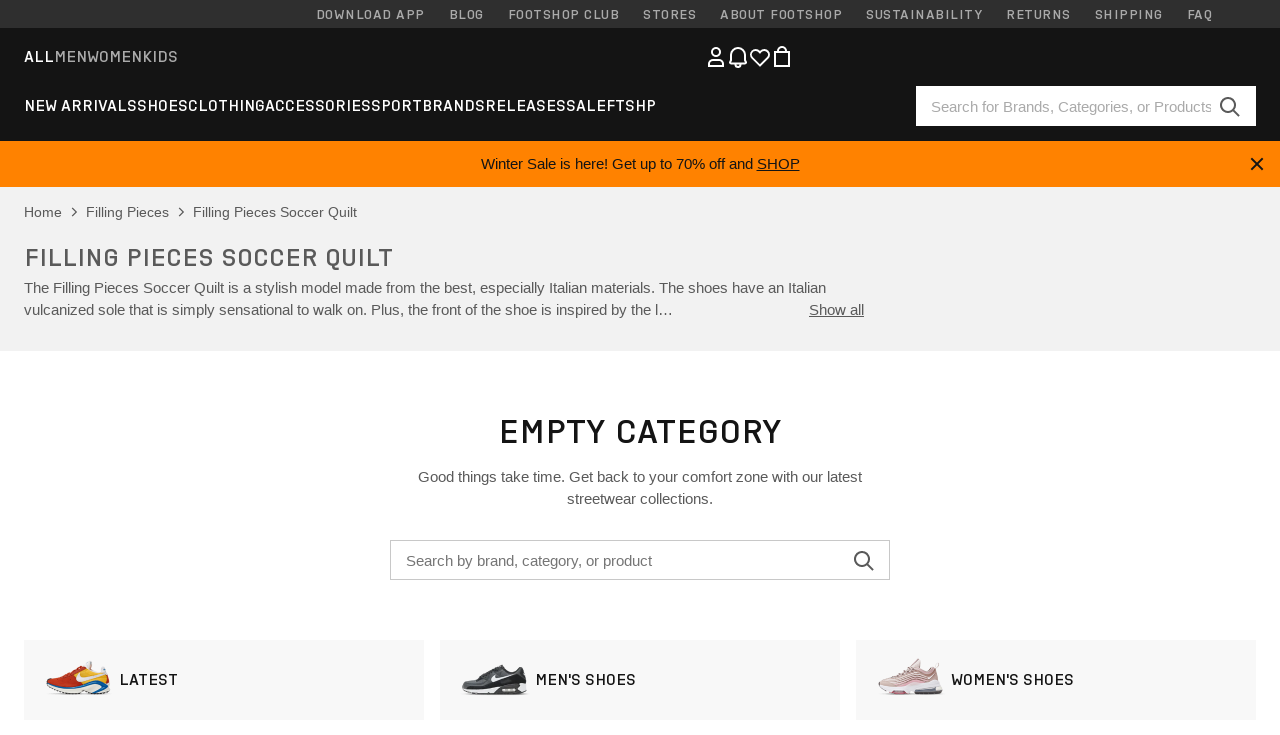

--- FILE ---
content_type: text/html; charset=UTF-8
request_url: https://www.footshop.com/en/537-filling-pieces-soccer-quilt
body_size: 45029
content:
<!DOCTYPE html>
<html lang="en">
<head>
                
    
        <script type="be9675844233481f0daadcdc-text/javascript">
            if ('serviceWorker' in navigator) {
                navigator.serviceWorker?.getRegistrations().then((registrations) => {
                    registrations.forEach((reg) => {
                        if (reg.active?.scriptURL?.includes('sw-fs.es6.js')) {
                            reg.unregister().then((success) => {
                                if (success) {
                                    window.location.reload();
                                }
                            });
                        }
                    });
                });
            }
        </script>
    

        
            <meta name="apple-itunes-app" content="app-id=1667088153">
    
        <meta charset="utf-8"/>
    <title>Filling Pieces Soccer Quilt | Footshop</title>
    <meta name="viewport" id="fsViewport" content="width=device-width, initial-scale=1, maximum-scale=5"/>
            <meta name="description" content="Filling Pieces Soccer Quilt in stock. ✅ Size exchange available for 30 days. ✅ We’ll help you with your selection. ✅ Regular offers and discounts on Filling Pieces Soccer Quilt. ✅ Top-tier products from global brands like Nike, adidas, Jordan, and more. ✅ #1 sneaker store in the Czech Republic."/>
            <meta name="apple-mobile-web-app-capable" content="yes"/>
                <meta name="robots" content="index,follow"/>
    
    <script type="be9675844233481f0daadcdc-text/javascript">var dataLayer = dataLayer || [];(function () {if (typeof Intl !== 'undefined' && Intl.hasOwnProperty('PluralRules')) {return;}var url = 'https://polyfill.io/v3/polyfill.min.js?features=Intl.~locale.en';var script = document.createElement('script');script.src = url;script.async = false;script.type = 'text/javascript';document.getElementsByTagName('head')[0].appendChild(script);})();window.dist_webpack_uri = "https://static.ftshp.digital/themes/default-bootstrap/dist/webpack/";</script>

            <link rel="preconnect" href="https://static.ftshp.digital" crossorigin>
<link rel="preconnect" href="https://use.typekit.net" crossorigin>
<link rel="preconnect" href="https://p.typekit.net" crossorigin>
    
        

    
            <link rel="preload" href="https://static.ftshp.digital/themes/default-bootstrap/fonts/foot-medium.woff2" as="font" type="font/woff2" crossorigin><style>@font-face {font-family: 'foot';src: url('https://static.ftshp.digital/themes/default-bootstrap/fonts/foot-medium.woff2') format('woff2'),url('https://static.ftshp.digital/themes/default-bootstrap/fonts/foot-medium.woff') format('woff');font-weight: 500;font-style: normal;font-display: fallback;}:root {--font-family-accent: 'foot', 'neue-haas-unica', -apple-system, BlinkMacSystemFont, "Segoe UI", "Roboto", "Oxygen", "Ubuntu", "Helvetica Neue", Arial, sans-serif;--font-family-base: 'neue-haas-unica', -apple-system, BlinkMacSystemFont, "Segoe UI", "Roboto", "Oxygen", "Ubuntu", "Helvetica Neue", Arial, sans-serif;}</style>
        
        <script type="be9675844233481f0daadcdc-text/javascript">
            (function (d) {
                var config = {kitId: 'hnc4kin',scriptTimeout: 3000,async: true},h = d.documentElement,t = setTimeout(function () {h.className = h.className.replace(/\bwf-loading\b/g, '') + ' wf-inactive';}, config.scriptTimeout),tk = d.createElement("script"),f = false,s = d.getElementsByTagName("script")[0],a;
                h.className += " wf-loading";tk.src = 'https://use.typekit.net/' + config.kitId + '.js';tk.async = true;
                tk.onload = tk.onreadystatechange = function () {a = this.readyState;if (f || a && a !== 'complete' && a !== 'loaded') {return;}f = true;clearTimeout(t);try {Typekit.load(config);} catch (e) {}};
                s.parentNode.insertBefore(tk, s);
            })(document);
        </script>
    

            <script type="be9675844233481f0daadcdc-text/javascript">(function (w, d) {var fallbackListener = true;w.addEventListener('DOMContentLoaded', bindCritCssFallback);w._fs_critCssLoad = function (link) {link.onload = null;link.rel = 'stylesheet';if (!fallbackListener) {return;}w.removeEventListener('DOMContentLoaded', bindCritCssFallback);fallbackListener = false;};function bindCritCssFallback() {d.querySelectorAll('[rel=preload][as=style][data-critical]').forEach(function (link) {w._fs_critCssLoad(link);});}})(window, document);</script><script type="application/ld+json">{"@context": "https://schema.org","@type": "WebSite","url": "https://www.footshop.com/en/","potentialAction": {"@type": "SearchAction","target": "https://www.footshop.com/en/search?search_query={search_query}","query-input": "required name=search_query"}}</script>



    
        

    
        

    
        

    
        

    
        

    
        

            <style>.Collapsible_body_3NBIi{transition:max-height .3s;overflow:hidden}.Icon_icon_1eZny{--iconSize:22px;display:block;flex-shrink:0;width:var(--iconSize);height:var(--iconSize)}.Icon_icon_1eZny svg{display:block;width:100%;height:100%;fill:currentColor}.Icon_icon_1eZny.Icon_small_2uT4t{--iconSize:14px}.Icon_icon_1eZny.Icon_medium_1usJe{--iconSize:28px}.Icon_icon_1eZny.Icon_large_rpIsM{--iconSize:50px}.Icon_icon_1eZny.Icon_inline_1wiwj{display:inline-block;vertical-align:bottom}.AccordionItem_wrapper_1PJWg.AccordionItem_default_zIqA3:last-of-type{border-bottom:1px solid #e6e6e6}.AccordionItem_body_1koDg{padding-bottom:20px}.AccordionItem_header_2d3LJ.AccordionItem_default_zIqA3{border-top:1px solid #e6e6e6}.AccordionItem_headerInner_3bNLI{--spacing:12px;display:flex;align-items:center;margin-left:calc(var(--spacing)*-1);margin-right:calc(var(--spacing)*-1);padding:15px var(--spacing);font-family:var(--font-family-accent);text-transform:var(--text-transform)}@media only screen and (min-width:769px){.AccordionItem_headerInner_3bNLI{--spacing:24px}}@media only screen and (min-width:991px){.AccordionItem_headerInner_3bNLI{--spacing:0}}.AccordionItem_headerLabel_3P8-d{flex:1}.AccordionItem_header_2d3LJ.AccordionItem_default_zIqA3 .AccordionItem_headerLabel_3P8-d{margin-right:12px;color:var(--color-typo-accent)}.AccordionItem_header_2d3LJ.AccordionItem_headerLineMiddle_2oLzG .AccordionItem_headerLabel_3P8-d{position:relative;display:flex;align-items:center;font-size:1.375rem;line-height:1.2727}@media only screen and (min-width:991px){.AccordionItem_header_2d3LJ.AccordionItem_headerLineMiddle_2oLzG .AccordionItem_headerLabel_3P8-d{font-size:1.5rem;line-height:1.25}}.AccordionItem_header_2d3LJ.AccordionItem_headerLineMiddle_2oLzG .AccordionItem_headerLabel_3P8-d:after{content:"";height:1px;width:100%;margin:0 30px;background-color:currentColor}.AccordionItem_headerIcon_1N9kb{flex:none;width:22px;height:22px;transition:transform .3s}.AccordionItem_headerIcon_1N9kb.AccordionItem_isExpanded_3rG7W{transform:rotate(180deg)}.AccordionItem_headerIcon_1N9kb svg{fill:currentColor}.Avatar_avatar_oiPSI{padding-top:10px}.Avatar_avatarMediaAlign_YPz5u{align-items:center}.Avatar_avatarImageWrapper_2blMU{display:flex;justify-content:center}.Avatar_avatarImage_3TVLE{width:32px;height:32px;border-radius:50%;object-fit:cover;aspect-ratio:1}.Avatar_username_pEXMr{margin:0;padding:0;font-family:var(--font-family-accent);font-weight:500;white-space:nowrap;overflow:hidden;text-overflow:ellipsis;max-width:200px}.Avatar_username_pEXMr.Avatar_usernameLight_3cPRt{color:#fff}.Avatar_username_pEXMr.Avatar_usernameDark_3jXem{color:var(--color-typo-accent)}.Heading_heading_1dtHt{margin:0;text-transform:var(--text-transform)}.Heading_heading_1dtHt.Heading_inherit_2pzfx{color:inherit}.Heading_heading_1dtHt.Heading_center_2suB5{text-align:center}.Heading_heading_1dtHt.Heading_right_1jsuG{text-align:right}.Heading_heading_1dtHt.Heading_margin_Zz8sK{margin-bottom:15px}.Heading_heading_1dtHt.Heading_marginSmall_3q2Hd{margin-bottom:10px}@media only screen and (min-width:769px){.Heading_withLinkWrapper_3jshm{display:flex;align-items:baseline;justify-content:space-between;gap:15px}}.Heading_withLinkWrapper_3jshm.Heading_margin_Zz8sK{margin-bottom:15px}button.Link_link_2imKr{-webkit-appearance:none;background:none;cursor:pointer;height:auto;padding:0;border:none}.Link_link_2imKr{color:var(--color-typo-accent);text-decoration:underline;font-family:var(--font-family-accent)}.Link_link_2imKr:hover{color:var(--color-typo-accent);text-decoration:none}.Link_link_2imKr.Link_simple_1wBgg{color:var(--color-typo-base);font-family:var(--font-family-base)}.Link_link_2imKr.Link_bold_1H4kf{font-weight:var(--font-weight-accent)}.Link_link_2imKr.Link_small_26ejO{font-size:.875rem;line-height:1.4286}.Link_link_2imKr.Link_uppercase_1pPXw{text-transform:var(--text-transform)}.Link_link_2imKr.Link_light_kK6Dj{color:#fff}.Link_link_2imKr.Link_gray_3vv-u{color:var(--color-typo-minor)}.Link_link_2imKr.Link_noUnderline_1GWwa{text-decoration:none}.Link_link_2imKr.Link_noUnderline_1GWwa:focus,.Link_link_2imKr.Link_noUnderline_1GWwa:hover{text-decoration:underline}.Link_link_2imKr.Link_hasHitArea_QYnZR{padding-top:4px;padding-bottom:4px}.Spinner_wrapper_yB8fX{font-size:0;line-height:0;overflow:hidden;text-align:center;vertical-align:middle}.Spinner_spinner_3opjr{animation:Spinner_rotate_1VLwi .5s linear infinite;vertical-align:middle}@keyframes Spinner_rotate_1VLwi{0%{transform:rotate(0deg)}to{transform:rotate(1turn)}}.Button_button_3Q-lF{--minHeight:50px;--minWidth:240px;--lineHeightPx:22px;-webkit-appearance:none;display:block;background:none;cursor:pointer;height:auto;margin:0;padding:0;border:0;outline:none;display:inline-flex;align-items:center;justify-content:center;min-width:var(--minWidth);min-height:var(--minHeight);padding:calc(var(--minHeight)/2 - var(--lineHeightPx)/2 - var(--border)) 15px;border:var(--border) solid;border-radius:var(--border-radius-base);font-family:var(--font-family-accent);font-size:.9375rem;line-height:1.4667;font-weight:var(--font-weight-accent);text-transform:var(--text-transform);transition:background-color .3s,border-color .3s}@media only screen and (min-width:991px){.Button_button_3Q-lF{--minHeight:40px}}a.Button_button_3Q-lF{text-decoration:none}.Button_button_3Q-lF:disabled{cursor:not-allowed}.Button_button_3Q-lF.Button_hasLeftIcon_TT0np:after,.Button_button_3Q-lF.Button_hasRightIcon_3EWu6:before,.Button_button_3Q-lF.Button_pseudoIcon_3UMXE{content:"";display:block;width:22px;height:22px}.Button_button_3Q-lF.Button_hasLeftIcon_TT0np:after{margin-left:8px}.Button_button_3Q-lF.Button_hasRightIcon_3EWu6:before{margin-right:8px}.Button_button_3Q-lF.Button_spaceBetween_3-uAP{justify-content:space-between}.Button_icon_TdZ70{pointer-events:none}.Button_icon_TdZ70 svg{display:block;width:22px;height:22px;fill:currentColor}.Button_icon_TdZ70.Button_leftIcon_1MabP{margin-right:8px}.Button_icon_TdZ70.Button_rightIcon_1xSXp{margin-left:8px}.Button_customContentWrapper_1A8eE{flex:1}.ButtonBar_buttonBar_E7Ffs{display:flex;gap:10px}.ButtonBar_buttonBar_E7Ffs.ButtonBar_columnCenter_1eI3I,.ButtonBar_buttonBar_E7Ffs.ButtonBar_columnFullWidth_xZDYs{flex-direction:column}.ButtonBar_buttonBar_E7Ffs.ButtonBar_columnFullWidth_xZDYs{width:100%}.ButtonBar_buttonBar_E7Ffs.ButtonBar_columnFullWidth_xZDYs button{min-width:auto}.ButtonBar_buttonBar_E7Ffs.ButtonBar_columnCenter_1eI3I{align-items:center}.ButtonBar_buttonBar_E7Ffs.ButtonBar_rowLeft_eQoMp,.ButtonBar_buttonBar_E7Ffs.ButtonBar_rowRight_dYnFg,.ButtonBar_buttonBar_E7Ffs.ButtonBar_rowSpaceBetween_2aeQt{flex-direction:row}.ButtonBar_buttonBar_E7Ffs.ButtonBar_rowRight_dYnFg{justify-content:flex-end}.ButtonBar_buttonBar_E7Ffs.ButtonBar_rowSpaceBetween_2aeQt{justify-content:space-between}.ButtonBar_buttonBar_E7Ffs.ButtonBar_rowStretch_Snv3z{flex-direction:row}.ButtonBar_buttonBar_E7Ffs.ButtonBar_rowStretch_Snv3z>:first-child{flex:auto}.ButtonBar_buttonBar_E7Ffs.ButtonBar_rowStretch_Snv3z>*+*{margin-left:2px}.ButtonBar_buttonBar_E7Ffs.ButtonBar_reverse_1MTMO.ButtonBar_rowLeft_eQoMp,.ButtonBar_buttonBar_E7Ffs.ButtonBar_reverse_1MTMO.ButtonBar_rowRight_dYnFg,.ButtonBar_buttonBar_E7Ffs.ButtonBar_reverse_1MTMO.ButtonBar_rowSpaceBetween_2aeQt{flex-direction:row-reverse}.ButtonBar_buttonBar_E7Ffs.ButtonBar_reverse_1MTMO.ButtonBar_columnCenter_1eI3I,.ButtonBar_buttonBar_E7Ffs.ButtonBar_reverse_1MTMO.ButtonBar_columnFullWidth_xZDYs{flex-direction:column-reverse}.IconButton_iconButton_1E_1G{--iconBtnSize:46px;-webkit-appearance:none;display:block;background:none;cursor:pointer;height:auto;margin:0;padding:0;border:0;outline:none;display:inline-flex;align-items:center;justify-content:center;width:var(--iconBtnSize);height:var(--iconBtnSize);border-radius:50%;color:inherit;transition-duration:.3s;transition-property:background-color,color}.ControlButton_control_1Dkdq{--minHeight:0;--minWidth:0;--border:1px;--vertical-padding:15px;--horizontal-padding:10px;padding:var(--vertical-padding) var(--horizontal-padding);border-color:#c8c8c8;background-color:#fff;font-family:var(--font-family-base);text-transform:none;font-weight:400;color:var(--color-typo-base)}.ControlButton_control_1Dkdq.ControlButton_large_1_j4o{--vertical-padding:15px;--horizontal-padding:15px}.ControlButton_control_1Dkdq.ControlButton_base_1uzSY{--vertical-padding:10px;min-width:44px}.ControlButton_control_1Dkdq.ControlButton_small_1AIno{--vertical-padding:5px;--horizontal-padding:10px;font-size:.8125rem;line-height:1.5385}.ControlButton_control_1Dkdq:focus,.ControlButton_control_1Dkdq:hover{border-color:#141414;color:var(--color-typo-accent)}.ControlButton_control_1Dkdq.ControlButton_selected_1Dx_V{position:relative;color:var(--color-typo-accent);font-weight:var(--font-weight-accent)}.ControlButton_control_1Dkdq.ControlButton_selected_1Dx_V:after{content:"";position:absolute;inset:calc(var(--border)*-1);border:2px solid var(--color-typo-accent);pointer-events:none}.ControlButton_control_1Dkdq.ControlButton_cta_1DsIF{background-color:var(--color-typo-accent);border-color:var(--color-typo-accent);color:#fff}.ControlButton_control_1Dkdq.ControlButton_cta_1DsIF:focus,.ControlButton_control_1Dkdq.ControlButton_cta_1DsIF:hover{background-color:var(--color-typo-base)}.Dropdown_dropdown_1ANMw{margin:0 auto 15px;max-width:320px;position:relative;text-align:left;z-index:1}.Dropdown_dropdown_1ANMw.Dropdown_fullWidth_1OfGF{max-width:none;width:100%}.Dropdown_dropdown_1ANMw .Dropdown_activeItem_1ZBub{background-color:#fff;display:block;line-height:42px;margin-bottom:0;padding:0 30px 0 15px;position:relative;cursor:pointer;font-size:16px;border-radius:var(--border-radius-base)}.Dropdown_dropdown_1ANMw .Dropdown_activeItem_1ZBub .Dropdown_arrowDown_2l9BW{position:absolute;right:10px;top:50%;transform:translateY(-50%) rotate(0deg);transition:all .5s;fill:#141414}.Dropdown_content_2WUT0.Dropdown_outlined_rwYtW .Dropdown_activeItem_1ZBub,.Dropdown_content_2WUT0.Dropdown_outlined_rwYtW .Dropdown_dropdownContent_mrld7{border:1px solid #c8c8c8;transition:border-color .3s}.Dropdown_content_2WUT0.Dropdown_outlined_rwYtW .Dropdown_activeItem_1ZBub{line-height:50px;overflow:hidden;text-overflow:ellipsis;white-space:nowrap}.Dropdown_content_2WUT0.Dropdown_outlined_rwYtW .Dropdown_activeItem_1ZBub .Dropdown_arrowDown_2l9BW{fill:var(--color-typo-accent)}@media only screen and (min-width:991px){.Dropdown_content_2WUT0.Dropdown_outlined_rwYtW .Dropdown_activeItem_1ZBub,.Dropdown_content_2WUT0.Dropdown_outlined_rwYtW .Dropdown_item_3p7pi{line-height:40px}}.Checkbox_checkbox_aOsMM label{display:flex;cursor:pointer}.Checkbox_checkbox_aOsMM input{display:none}.Checkbox_tick_3rzHE{flex:none;display:flex;align-items:center;justify-content:center;width:20px;height:20px;margin:1px;border:1px solid #c8c8c8;transition:background-color .3s,border .3s}input:checked+.Checkbox_tick_3rzHE,label:hover .Checkbox_tick_3rzHE{border-color:var(--color-typo-accent)}input:checked+.Checkbox_tick_3rzHE{background-color:var(--color-typo-accent)}input:disabled+.Checkbox_tick_3rzHE{background-color:#f2f2f2;border-color:#e6e6e6}.Checkbox_tick_3rzHE.Checkbox_radio_3Qaxa{border-radius:50%}input:checked+.Checkbox_tick_3rzHE.Checkbox_radio_3Qaxa{background-color:#fff;border-width:7px}.Checkbox_tick_3rzHE.Checkbox_error_17vNJ{border-color:#e00600}input:checked+.Checkbox_tick_3rzHE .Checkbox_icon_1D0N8{display:block;width:12px;height:6px;margin-top:-3px;border-left:2px solid #fff;border-bottom:2px solid #fff;border-right-color:#fff;border-top-color:#fff;transform:rotate(-45deg)}.Checkbox_label_25oCH{flex:1;margin-left:10px;line-height:22px;color:var(--color-typo-base)}.Background_wrapper_2ddIy{animation-duration:1.5s;animation-fill-mode:forwards;animation-iteration-count:infinite;animation-name:Background_placeholderShimmer_3wPa7;animation-timing-function:linear;background:#f8f8f8;background-image:linear-gradient(90deg,#f8f8f8 0,#edeef1 20%,#f8f8f8 40%,#f8f8f8);background-repeat:no-repeat;background-size:800px 100%;bottom:0;left:0;position:absolute;right:0;top:0}.Background_wrapper_2ddIy.Background_dark_1RNei{background-color:#141414;background-image:linear-gradient(90deg,#141414 0,#141414 20%,#141414 40%,#141414)}@keyframes Background_placeholderShimmer_3wPa7{0%{background-position:-1000px 0}to{background-position:1000px 0}}.Line_wrapper_2lYI6{position:relative}.Line_wrapper_2lYI6+.Line_wrapper_2lYI6{margin-top:5px}@media only screen and (min-width:769px){.Line_wrapper_2lYI6+.Line_wrapper_2lYI6{margin-top:10px}}.TallCard_anchor_3c_dP{display:block;text-decoration:none}.TallCard_anchor_3c_dP:hover{text-decoration:underline}.TallCard_anchor_3c_dP:hover.TallCard_light_1eAAe{color:#fff}.TallCard_anchor_3c_dP:hover.TallCard_dark_2P4As{color:#000}.TallCard_image_1yHkh{display:block;width:100%;object-fit:cover;aspect-ratio:3/4;border-radius:var(--border-radius-base)}.HorizontalList_wrapper_35ZDh{position:relative;width:100%;overflow:hidden}.HorizontalList_wrapper_35ZDh.HorizontalList_gradient_1niv1:after,.HorizontalList_wrapper_35ZDh.HorizontalList_gradient_1niv1:before{content:"";position:absolute;top:0;z-index:1;width:100px;height:100%;opacity:0;pointer-events:none}.HorizontalList_wrapper_35ZDh.HorizontalList_gradient_1niv1:before{left:0;background-image:linear-gradient(270deg,transparent,var(--gradient-color,#fff))}.HorizontalList_wrapper_35ZDh.HorizontalList_gradient_1niv1:after{right:0;background-image:linear-gradient(90deg,transparent,var(--gradient-color,#fff))}.HorizontalList_wrapper_35ZDh.HorizontalList_isLeftGradientVisible_2zox9:before,.HorizontalList_wrapper_35ZDh.HorizontalList_isRightGradientVisible_29E-H:after{opacity:1}.HorizontalList_grid_2OjuH{display:grid;grid-auto-flow:column;grid-auto-columns:var(--itemWidth);width:100%;padding-left:12px;padding-right:12px;pointer-events:all;overflow-x:auto;-ms-overflow-style:none;scrollbar-width:none}@media only screen and (min-width:769px){.HorizontalList_grid_2OjuH{padding-left:24px;padding-right:24px}}@media only screen and (min-width:1701px){.HorizontalList_grid_2OjuH:not(.HorizontalList_sideSpaceForce_16BuC){padding-left:0;padding-right:0}}.HorizontalList_grid_2OjuH::-webkit-scrollbar{display:none}.HorizontalList_grid_2OjuH.HorizontalList_oneInView_1Bl96{--itemWidth:62%}@media only screen and (min-width:561px){.HorizontalList_grid_2OjuH.HorizontalList_oneInView_1Bl96{--itemWidth:65%}}.HorizontalList_grid_2OjuH.HorizontalList_twoInView_FNTEJ{--itemWidth:45%}@media only screen and (min-width:561px){.HorizontalList_grid_2OjuH.HorizontalList_twoInView_FNTEJ{--itemWidth:47.5%}}.HorizontalList_grid_2OjuH.HorizontalList_threeInView_2GyHt{--itemWidth:28%}.HorizontalList_grid_2OjuH.HorizontalList_fourInView_3FMrD{--itemWidth:22%}.HorizontalList_grid_2OjuH.HorizontalList_fiveInView_2Waah{--itemWidth:18%}.HorizontalList_grid_2OjuH.HorizontalList_eightInView_2HRMQ{--itemWidth:11%}.HorizontalList_grid_2OjuH.HorizontalList_auto_1Ednj{--itemWidth:max-content;scrollbar-width:none}.HorizontalList_grid_2OjuH.HorizontalList_auto_1Ednj::-webkit-scrollbar{display:none}.HorizontalList_grid_2OjuH.HorizontalList_withoutGap_2q6Nv{gap:10px}.HorizontalList_grid_2OjuH.HorizontalList_withoutLeftSideSpace_2eSFh{padding-left:0}.HorizontalList_arrow_mu2K6{position:absolute;top:50%;z-index:2;padding:5px;border-radius:var(--border-radius-base);border:1px solid var(--color-typo-base);background-color:#fff;color:var(--color-typo-base);transform:translateY(-50%);transition:color .3s,border-color .3s}.HorizontalList_arrow_mu2K6.HorizontalList_prev_3kB28{left:12px}@media only screen and (min-width:561px){.HorizontalList_arrow_mu2K6.HorizontalList_prev_3kB28{left:24px}}@media only screen and (min-width:1701px){.HorizontalList_arrow_mu2K6.HorizontalList_prev_3kB28{left:0}}.HorizontalList_arrow_mu2K6.HorizontalList_next_nwzEY{right:12px}@media only screen and (min-width:561px){.HorizontalList_arrow_mu2K6.HorizontalList_next_nwzEY{right:24px}}@media only screen and (min-width:1701px){.HorizontalList_arrow_mu2K6.HorizontalList_next_nwzEY{right:0}}.HorizontalList_arrow_mu2K6:hover{border-color:var(--color-typo-accent);color:var(--color-typo-accent)}.BaseContainer_wrapper_a2vvb{padding-left:12px;padding-right:12px}@media only screen and (min-width:769px){.BaseContainer_wrapper_a2vvb{padding-left:24px;padding-right:24px}}@media only screen and (min-width:1701px){.BaseContainer_wrapper_a2vvb{padding-left:0;padding-right:0}}.Box_wrapper_1IRhW{position:relative}.Box_container_2x5Rx,.Box_content_CAuvl,.Box_image_3ImFu{position:absolute;top:0;bottom:0;left:0;right:0;overflow:hidden}.Box_image_3ImFu{width:100%;height:100%;object-fit:cover;background-color:#f8f8f8}.FullSizeContainer_wrapper_YAFac{width:100%;height:100%;left:0;position:absolute;top:0}.PageContainer_fullWrapper_1mC_U{display:flow-root;width:100%;background-color:var(--backgroundColor)}.PageContainer_wrapper_Isqhi{max-width:1700px;margin-left:auto;margin-right:auto}.Section_wrapper_1PAlW{margin-top:40px;margin-bottom:40px}@media only screen and (min-width:769px){.Section_wrapper_1PAlW{margin-top:60px;margin-bottom:60px}}@media only screen and (min-width:769px){.Section_wrapper_1PAlW.Section_large_dfJjE{margin-top:80px;margin-bottom:80px}}.Section_wrapper_1PAlW.Section_wide_2UCa-{width:100%}.Section_wrapper_1PAlW.Section_disableSpacingTop_3FsL6{margin-top:0}.StripeContainer_wrapper_3QIBY>*{display:block}.StripeContainer_wrapper_3QIBY>*+*{margin-top:10px}@media only screen and (min-width:769px){.StripeContainer_wrapper_3QIBY{display:flex;flex-flow:row nowrap;justify-content:space-between;gap:15px}.StripeContainer_wrapper_3QIBY>*{flex:.5}.StripeContainer_wrapper_3QIBY>*+*{margin-top:0}}.TextContainer_wrapper_1LGnR{max-width:100ch}.BoxRatio_wrapper_1HVuG{position:relative;padding-top:100%}@media only screen and (min-width:769px){.BoxRatio_wrapper_1HVuG{padding-top:75%}}.BoxSquare_wrapper_3KWQm{position:relative;padding-top:100%}.Product_info_2BgOv{padding:10px 0}.ProductCarousel_item_1ww_8{padding:8px}.ProductCarousel_wrapper_2PAka{margin:auto;max-width:1320px}.ProductList_item_21-w4{display:inline-block;min-width:155px;padding:4px;white-space:normal;width:48%}.ProductList_bulky_20FnV .ProductList_item_21-w4{min-width:275px;width:80%}.ProductList_swipeMix_h_ISA .ProductList_item_21-w4{min-width:79%}.ProductList_medium_1_MZO .ProductList_item_21-w4{min-width:auto;width:33.33%}@media only screen and (min-width:769px){.ProductList_item_21-w4{width:25%}.ProductList_bulky_20FnV .ProductList_item_21-w4{width:40%}.ProductList_medium_1_MZO .ProductList_item_21-w4{width:33.33%}.ProductList_swipeMix_h_ISA .ProductList_item_21-w4{padding:8px;min-width:0;width:100%}}.ProductList_wrapper_3iPwh{margin:auto;max-width:1320px;padding:0 15px;overflow-x:auto;overflow-y:hidden;white-space:nowrap;-webkit-overflow-scrolling:touch}.ProductList_swipeMix_h_ISA{display:flex;flex:1;padding:0;max-width:none}.FilterBar_mobileFilters_2J4Ei{padding:24px 0 20px}.FilterBar_mobileFilters_2J4Ei:after{clear:both;content:"";display:table}.FilterBar_mobileFilters_2J4Ei .FilterBar_buttonPlaceholder_x4F1P{height:50px;width:100%}.FilterBar_mobileFilters_2J4Ei .FilterBar_button_82R9M{background-color:#fff;color:var(--color-typo-accent);border:2px solid var(--color-typo-accent);display:block;padding:12px 60px 12px 15px;position:relative;text-transform:uppercase;z-index:1;font-family:var(--font-family-accent)}.FilterBar_mobileFilters_2J4Ei .FilterBar_button_82R9M .FilterBar_count_JxDqb{background-color:var(--color-typo-accent);color:#fff;display:inline-block;position:absolute;right:40px;text-align:center;top:50%;transform:translateY(-50%);width:22px}.FilterBar_mobileFilters_2J4Ei .FilterBar_button_82R9M svg{position:absolute;right:10px;top:13px;width:24px;height:24px;fill:var(--color-typo-accent)}.FilterBar_mobileFilters_2J4Ei .FilterBar_button_82R9M.FilterBar_pinned_2KPgS{position:fixed;top:45px;left:0;right:0;z-index:4;animation:FilterBar_fadeIn_1nBrx .3s}.FilterBar_mobileFilters_2J4Ei .FilterBar_sorting_3khWI{margin:10px 0 0;max-width:none}@media only screen and (min-width:769px){.FilterBar_mobileFilters_2J4Ei{padding:30px 8px 22px}.FilterBar_mobileFilters_2J4Ei .FilterBar_sorting_3khWI{margin-top:0;margin-left:15px}}.FilterBar_pinnedButton_3b7C4{position:fixed;top:50px;left:0;right:0;z-index:4;background-color:#fff;animation:FilterBar_fadeIn_1nBrx .3s}.FilterBar_buttonInner_1Dl-I{display:flex;align-items:center}.FilterBar_productsCount_pl6Dl{font-family:var(--font-family-base);font-weight:400;color:#aaa;padding-left:10px}.FilterBar_filtersCount_MsAYe{flex:none;display:block;min-width:22px;margin-left:auto;background-color:#fff;color:var(--color-typo-accent);margin-right:10px}.FilterBar_pinnedButton_3b7C4 .FilterBar_filtersCount_MsAYe{background-color:var(--color-typo-accent);color:#fff}.ChatWithUs_wrapper_2DWFG{position:fixed;bottom:18px;right:18px;z-index:1080}.ChatWithUs_button_2QI2w{display:flex;align-items:center;justify-content:center;width:60px;height:60px;border:0;border-radius:50%;background-color:var(--color-chatbot-bg);cursor:pointer}@media only screen and (min-width:769px){.ChatWithUs_button_2QI2w{z-index:18}}.h0,.h1,.h2,.h3,.h4,.h5,.h6,h1,h2,h3,h4,h5,h6{font-family:var(--font-family-accent);font-weight:var(--font-weight-accent);color:var(--color-typo-accent)}.h0{font-size:2rem;line-height:1.25}@media only screen and (min-width:991px){.h0{font-size:2.625rem;line-height:1.1905}}.h1,h1{font-size:1.75rem;line-height:1.2143}@media only screen and (min-width:991px){.h1,h1{font-size:2rem;line-height:1.25}}.h2,h2{font-size:1.375rem;line-height:1.2727}@media only screen and (min-width:991px){.h2,h2{font-size:1.5rem;line-height:1.25}}.h3,h3{font-size:1.25rem;line-height:1.3}.h4,h4{font-size:1.125rem;line-height:1.3333}.h5,.h6,h5,h6{font-size:.9375rem;line-height:1.4667}a{color:var(--color-typo-base);text-decoration:underline;transition:color .3s}a:hover{text-decoration:none}p{margin-bottom:15px}b,strong{font-weight:var(--font-weight-accent)}.fs-p-r{position:relative}.fs-mt-xsmall{margin-top:5px}.fs-mt-small{margin-top:10px}.fs-mt-base{margin-top:15px}.fs-mt-large{margin-top:30px}.fs-mb-base{margin-bottom:15px}.fs-mb-large{margin-bottom:30px}.fs-ta-center{text-align:center}._vihi{position:absolute;top:-9999px;left:-9999px;bottom:auto;right:auto;height:0;width:0;visibility:hidden}body,html{min-height:100%}body{margin:0;padding-top:45px;background-color:var(--color-layout-bg);font-family:var(--font-family-base);font-size:.9375rem;line-height:1.4667;color:var(--color-typo-base);overflow-x:hidden}body *{box-sizing:border-box}@media only screen and (min-width:991px){body,body[class]{padding-top:0}}body.lang_el *{text-transform:none!important}img{max-width:100%}.grecaptcha-badge{visibility:hidden}.is-ios *{cursor:pointer}.wrapper,.wrapper--bigger{clear:both;display:block;margin:0 auto;max-width:950px;padding-left:15px;padding-right:15px}.wrapper--bigger:after,.wrapper:after{clear:both;content:"";display:table}@media only screen and (min-width:769px){.wrapper,.wrapper--bigger{padding-left:0;padding-right:0}}.wrapper--bigger{max-width:1320px}button,input,select,textarea{background:#fff;border:none;color:var(--color-typo-base);font-family:var(--font-family-base);font-size:.9375rem;line-height:1.4667;outline:none;padding:5px 1em;transition:border-color .3s,box-shadow .3s;-webkit-appearance:none}button{cursor:pointer}input[disabled]{color:#d0d0d0;cursor:default}input,select{height:32px}table{border-collapse:collapse;display:block;height:100%;overflow-x:auto;width:100%}table td,table th{padding:10px}table.bordered td,table.bordered th{border:1px solid #aaa}table.dark .price{font-size:1em;font-weight:400}table.dark thead th{background-color:#5a5a5a;color:#fff;font-size:14px;padding:15px 10px;text-transform:uppercase}table.dark tbody td{background-color:#f2f2f2;padding:20px 5px}table.gray tfoot td{background-color:initial}table.gray tfoot tr{border-color:transparent}table.gray thead th{color:#aaa;font-size:14px;padding-bottom:10px;text-transform:uppercase}table.gray td{background-color:#f2f2f2}table.ordered-products .price,table.ordered-products tfoot{text-align:right!important}table.thin td{padding:5px}table.vertical-slim td{padding:1px 7px}@media only screen and (min-width:769px){table{display:table}table.dark td{border:none!important}table.gray tr{border-bottom:10px solid #fff}}table .responsive-table{width:100%;overflow-x:auto;margin-bottom:2em}table .responsive-table table{margin-bottom:0}.appear100-enter{max-height:0}.appear100-enter-active{max-height:100px;transition:all .7s linear}.appear100-exit{max-height:100px}.appear100-exit-active{max-height:0;transition:all .7s cubic-bezier(0,0,0,1)}.fade-enter{opacity:.01}.fade-enter-active{opacity:1;transition:.5s}.fade-exit{opacity:1}.fade-exit-active{opacity:.01;transition:.5s}.fastFade-enter{opacity:.01}.fastFade-enter-active{opacity:1;transition:.15s}.fastFade-exit{opacity:1}.fastFade-exit-active{opacity:.01;transition:.15s}.mediumFade-enter{opacity:.01}.mediumFade-enter-active{opacity:1;transition:.3s}.mediumFade-exit{opacity:1}.mediumFade-exit-active{opacity:.01;transition:.3s}.slideLeft-enter{transform:translateX(-100%)}.slideLeft-enter-active{transform:translateX(0);transition:.3s}.slideLeft-exit{transform:translateX(0)}.slideLeft-exit-active{transform:translateX(-100%);transition:.3s}.slideRight-enter{transform:translateX(100%)}.slideRight-enter-active{transform:translateX(0);transition:.3s}.slideRight-exit{transform:translateX(0)}.slideRight-exit-active{transform:translateX(100%);transition:.3s}.slideDown{will-change:transform}.slideDown-enter{transform:translateY(100%)}.slideDown-enter-active{transform:translateY(0);transition:.3s ease-out}.slideDown-exit{transform:translateY(0)}.slideDown-exit-active{transform:translateY(100%);transition:.3s ease-out}.Root_wrapper_3d4VU{padding-top:59px}@media only screen and (min-width:991px){.Root_wrapper_3d4VU{padding-top:0}}.FtshpLogo_logo_4u055{position:relative;display:inline-block;height:50px;overflow:hidden;color:currentColor}.FtshpLogo_logo_4u055 svg{fill:currentColor;padding:0;width:130px;height:50px;vertical-align:top}@media only screen and (max-width:390px){.FtshpLogo_logo_4u055 svg{width:100px}}@media only screen and (max-width:359px){.FtshpLogo_logo_4u055 svg{width:60px}}.FtshpLogo_logo_4u055 svg+svg{position:absolute;top:0;left:0}.QnsLogo_logo_2P5W2{display:flex;align-items:center;justify-content:center;height:50px;color:#0e5542}.QnsLogo_logo_2P5W2 svg{display:block;width:auto;height:24px;fill:currentColor}.CartIcon_cartIcon_2sCfU{position:relative;background:none;padding:0;margin:0;-webkit-appearance:none}.CartIcon_cartIcon_2sCfU svg{fill:currentColor}.UserIcon_userIcon_2Gddg{position:relative}.UserIcon_userIcon_2Gddg>a,.UserIcon_userIcon_2Gddg>button{color:currentColor}.UserIcon_userIcon_2Gddg svg{display:block;fill:currentColor;transition:fill .3s}.UserIcon_iconButton_jdGd4{-webkit-appearance:none;display:block;background:none;cursor:pointer;height:auto;margin:0;padding:0;border:0;outline:none}.UserIcon_userMenu_1Rrn7{position:absolute;top:100%;right:-162px;z-index:1;padding-top:18px;opacity:0;transform:scale(0);transform-origin:calc(100% - 162px) 10px}.UserIcon_userIcon_2Gddg:focus-within .UserIcon_userMenu_1Rrn7,.UserIcon_userIcon_2Gddg:hover .UserIcon_userMenu_1Rrn7{opacity:1;transform:scale(1)}.TopMenu_topLinks_3zLeY{list-style:none;margin:0;padding:0}.TopMenu_topLinks_3zLeY>li{display:inline-block;padding:0;position:relative}.TopMenu_topLinks_3zLeY>li>a,.TopMenu_topLinks_3zLeY>li>span{display:inline-block;padding:4px 12px;font-family:var(--font-family-accent);font-size:.8125rem;line-height:1.5385;text-decoration:none;letter-spacing:.5px;text-transform:var(--text-transform);color:var(--color-header-topbar-text)}.TopMenu_topLinks_3zLeY>li>a:hover{text-decoration:underline}.TopMenu_topLinks_3zLeY>li ul{display:none}.TopMenu_topLinks_3zLeY>li:hover ul{background:#fff;border:1px solid #c8c8c8;display:block;position:absolute;top:100%;left:-5px;z-index:2;margin:0;padding:0;width:250px}.TopMenu_topLinks_3zLeY>li:hover ul li{padding:0;display:block}.TopMenu_topLinks_3zLeY>li:hover ul li a{display:block;padding:9px 14px;white-space:nowrap;width:100%;text-decoration:none;color:var(--color-typo-base)}.TopMenu_topLinks_3zLeY>li:hover ul li a:hover{background-color:#f2f2f2}.CustomerListsIcon_wishIcon_qLX0a{position:relative;display:block;background:none;padding:0;margin:0;-webkit-appearance:none;cursor:pointer}.CustomerListsIcon_wishIcon_qLX0a svg{fill:currentColor}.NotificationsIcon_notificationsIcon_14Rrw{position:relative;background:none;padding:0;margin:0;-webkit-appearance:none;cursor:pointer;height:auto}.NotificationsIcon_notificationsIcon_14Rrw svg{fill:currentColor}.NotificationsArea_wrapper_3PviC{-webkit-overflow-scrolling:touch;background-color:#fff;overflow:hidden;position:fixed;width:100vw;height:100vh;bottom:0;left:0;top:0;z-index:1500}@media only screen and (min-width:769px){.NotificationsArea_wrapper_3PviC{position:absolute;top:100%;right:0;left:auto;bottom:auto;width:370px;height:auto;border:1px solid #c8c8c8}}.MainItem_mainItem_14OoY>a{position:relative;display:block;padding-top:9px;padding-bottom:9px;font-family:var(--font-family-accent);text-transform:var(--text-transform);text-decoration:none;color:currentColor}.MainItem_mainItem_14OoY.MainItem_open_1FxN4,.MainItem_mainItem_14OoY:hover{color:var(--color-header-accent)}.MainItem_mainItem_14OoY.MainItem_open_1FxN4>a:after,.MainItem_mainItem_14OoY:hover>a:after{content:"";position:absolute;inset:auto 0 5px 0;height:2px;background-color:var(--color-header-underline)}.MainItem_child_2v48z{position:absolute;top:100%;left:0;right:0;display:none;border-bottom:1px solid #e6e6e6;background:#fff}.MainItem_open_1FxN4 .MainItem_child_2v48z{display:block}.MainItem_childInner_12fhL{display:flex;justify-content:flex-start;padding:15px 0}.SearchIcon_icon_IyGIr{position:relative;background:none;padding:0;margin:0;cursor:pointer;height:auto;outline:revert}.SearchIcon_icon_IyGIr svg{fill:currentColor}.SuggestionsInput_close_21T9G{cursor:pointer;padding:10px 0 10px 5px;position:absolute;right:48px;top:0;height:40px}.SuggestionsInput_close_21T9G svg{width:22px;height:22px;border-right:1px solid #e6e6e6;box-sizing:initial;fill:currentColor;padding-right:3px}.SuggestionsInput_container_282EN{position:relative;padding-left:0;padding-right:45px;background:#fff;border:var(--border-base);border-radius:var(--border-radius-base);color:var(--color-typo-base)}.SuggestionsInput_container_282EN.SuggestionsInput_focused_1uPNA{padding-right:85px}.SuggestionsInput_input_2-pWv{background:#fff;border:none;border-radius:var(--border-radius-base);color:var(--color-typo-base);font-size:.9375rem;line-height:1.4667;height:40px;margin:0;padding:9px 0 9px 15px;width:100%}.SuggestionsInput_input_2-pWv::-webkit-input-placeholder{color:#aaa}.SuggestionsInput_input_2-pWv:-moz-placeholder,.SuggestionsInput_input_2-pWv::-moz-placeholder{color:#aaa}.SuggestionsInput_input_2-pWv:-ms-input-placeholder{color:#aaa}.DesktopSearch_close_35dTw{position:absolute;top:10px;right:10px;display:inline-block;background-color:initial}.DesktopSearch_close_35dTw svg{fill:#aaa;width:25px;height:25px}.DesktopSearch_container_3tN4k{display:block;opacity:1;transition:opacity .3s}.DesktopSearch_container_3tN4k.DesktopSearch_isHidden_kNe2X{opacity:0;pointer-events:none}.DesktopSearch_container_3tN4k.DesktopSearch_isInvisible_2ehuJ{display:none}@media(max-width:1200px){.DesktopSearch_container_3tN4k.DesktopSearch_hideUntilUltranavSearchBreakpoint_2A2gz{display:none}}.DesktopSearch_iconContainer_261ad{background:none;position:absolute;right:0;top:0;padding:10px 15px 10px 10px;height:40px}.DesktopSearch_iconContainer_261ad svg{width:22px;height:22px;fill:var(--color-typo-base)}.DesktopSearch_results_2y82W{display:flex;flex-direction:column;left:0;position:absolute;top:100%;right:0;height:calc(100vh - 135px)}.DesktopSearch_resultsInner_1syxA{background-color:#fff;border-radius:var(--border-radius-base);box-shadow:0 6px 6px rgba(0,0,0,.1);border:1px solid #e6e6e6}.DesktopSearch_wrapper_H5SZ8{position:relative}.Ultranav_shadeSearch_OCw_V{z-index:1180!important}.Ultranav_shadeTopBar_3GmjJ{z-index:1220!important}.Ultranav_shadeCart_34v2Q{z-index:1300!important}.Ultranav_wrapper_LbsCX{color:var(--color-header-text)}.Ultranav_mainBar_2czAC{position:relative;z-index:1200}.Ultranav_topBar_1pwvG{position:relative;z-index:1240}.Ultranav_top_26znE{position:relative;display:flex;justify-content:flex-end}.Ultranav_top_26znE .Ultranav_shopSwitcher_1xulC{margin-left:10px}.Ultranav_top_26znE .Ultranav_shopSwitcher_1xulC button{width:22px;height:100%}.Ultranav_main_2USx_{position:relative;display:flex;justify-content:space-between;align-items:center;padding-top:4px;padding-bottom:4px}.Ultranav_main_2USx_ .Ultranav_genders_3ZDDX,.Ultranav_main_2USx_ .Ultranav_icons_3cRah{flex:1}.Ultranav_main_2USx_ .Ultranav_genders_3ZDDX ul{display:flex;align-items:center;gap:20px;list-style:none;margin:0;padding:0}.Ultranav_main_2USx_ .Ultranav_genders_3ZDDX ul li>a{position:relative;display:block;padding-top:9px;padding-bottom:9px;font-family:var(--font-family-accent);font-size:.9375rem;line-height:1.4667;color:var(--color-header-accent);text-transform:var(--text-transform);text-decoration:none}.Ultranav_main_2USx_ .Ultranav_genders_3ZDDX ul li>a:not(.Ultranav_active_2T7Re){color:var(--color-header-topbar-text)}.Ultranav_main_2USx_ .Ultranav_genders_3ZDDX ul li>a:not(.Ultranav_active_2T7Re):hover{color:var(--color-header-accent)}.Ultranav_main_2USx_ .Ultranav_genders_3ZDDX ul li>a.Ultranav_active_2T7Re:after{content:"";position:absolute;inset:auto 0 5px 0;height:2px;background-color:var(--color-header-underline)}.Ultranav_main_2USx_ .Ultranav_icons_3cRah{display:flex;align-items:center;justify-content:end;gap:20px}.Ultranav_main_2USx_ .Ultranav_icons_3cRah>*{color:currentColor}.Ultranav_navigation_2zqmZ{display:flex;justify-content:space-between;gap:20px;margin-bottom:15px}.Ultranav_navigation_2zqmZ .Ultranav_mainItems_19ZSO{display:flex;align-items:center;gap:20px;margin:0;padding:0;list-style:none}.Ultranav_navigation_2zqmZ .Ultranav_search_2cSG3{flex:1;max-width:340px}.Ultranav_navigation_2zqmZ.Ultranav_searchOpened_3pFd5 .Ultranav_mainItems_19ZSO{display:none}.Ultranav_navigation_2zqmZ.Ultranav_searchOpened_3pFd5 .Ultranav_search_2cSG3{width:100%;max-width:none}.Ultranav_navigation_2zqmZ.Ultranav_searchOpened_3pFd5 .Ultranav_search_2cSG3>form{max-width:700px;margin:0 auto}.MobileMainItem_main_1TKRc{position:relative;background-color:#fff}.MobileMainItem_main_1TKRc>a{align-items:center;border-top:1px solid #e6e6e6;color:var(--color-typo-accent);display:flex;justify-content:space-between;font-size:.9375rem;line-height:1.4667;font-family:var(--font-family-accent);padding:14px 0;margin:0 12px;cursor:pointer;text-transform:var(--text-transform)}.MobileMainItem_main_1TKRc>a svg{fill:var(--color-typo-base)}.MobileMainItem_main_1TKRc:first-child>a{padding-top:14px;border-top:0}.MobileMainItem_main_1TKRc.highlighted a{color:var(--color-error)}.mainAccent{background-color:#f8f8f8}.MobileTabMenu_container_2LlWk{clear:both;height:100%;transition:transform .3s ease-out;width:200%}.MobileTabMenu_container_2LlWk.MobileTabMenu_menuItemActive_3NN5G{transform:translateX(-100vw)}@media only screen and (min-width:769px){.MobileTabMenu_container_2LlWk.MobileTabMenu_menuItemActive_3NN5G{transform:translateX(-60vw)}}.MobileTabMenu_containerItem_1qIp-{display:inline-block;height:100%;padding-top:50px;position:relative;vertical-align:top;width:50%}.MobileTabMenu_containerItem_1qIp-.MobileTabMenu_containerItemMain_1C3dX{padding-top:105px}.MobileTabMenu_scroll_1TPMY{height:100%;overflow:auto;padding-bottom:80px;-webkit-overflow-scrolling:touch}.MobileTabMenu_scroll_1TPMY.MobileTabMenu_firstLayer_7RzZz{background-color:#f8f8f8}.MobileTabMenu_header_1FOqF{background-color:#f8f8f8;border-bottom:1px solid #e6e6e6;left:0;position:absolute;right:0;top:0;z-index:1}.MobileTabMenu_header_1FOqF .MobileTabMenu_top_2-5Nw{display:flex;flex-flow:row nowrap;justify-content:space-between;padding:14px 12px}.MobileTabMenu_header_1FOqF .MobileTabMenu_closeButtonSecondary_3o4PE{position:absolute;height:auto;top:14px;right:12px;padding:0;background-color:initial}.MobileTabMenu_header_1FOqF .MobileTabMenu_closeButtonSecondary_3o4PE svg{fill:var(--color-typo-accent);top:auto;left:auto}.MobileTabMenu_title_3_8Va{padding:14px 0;font-family:var(--font-family-accent);font-size:1.125rem;line-height:1.3333;text-align:center;color:var(--color-typo-accent);text-transform:var(--text-transform)}.MobileTabMenu_title_3_8Va .MobileTabMenu_arrowBack_3EjCm{background:none;padding:0;position:absolute;top:14px;left:12px;fill:var(--color-typo-accent);height:auto;vertical-align:middle}.MobileTabMenu_title_3_8Va .MobileTabMenu_arrowBack_3EjCm svg{vertical-align:middle}.MobileTabMenu_closeButton_Pd0AX.MobileTabMenu_closeButton_Pd0AX{position:relative;height:auto;background-color:initial;top:auto;right:auto;padding:0}.MobileTabMenu_closeButton_Pd0AX.MobileTabMenu_closeButton_Pd0AX svg{fill:var(--color-typo-accent)}.MobileTabMenu_wrapper_2bJY6{background-color:#fff;bottom:0;color:#aaa;overflow:hidden;position:fixed;top:0;transition:transform .3s ease-out;transform:translateX(-100%);width:100vw;z-index:1140}.MobileTabMenu_wrapper_2bJY6.MobileTabMenu_active_1dLIW{transform:translateX(0)}@media only screen and (min-width:769px){.MobileTabMenu_wrapper_2bJY6{width:60vw}}.MobileTabMenu_tabIndicator_2-dmX{position:absolute;bottom:-1px;font-size:0;height:3px;background:var(--color-typo-accent);transition:all .3s}.MobileTabMenu_menuTabs_3XZdg{margin:0;padding:0;display:flex;flex-flow:row nowrap;list-style:none;position:relative;width:100vw}@media only screen and (min-width:769px){.MobileTabMenu_menuTabs_3XZdg{width:60vw}}.MobileTabMenu_menuTab_36VER{margin:0;padding:0;width:100%}.MobileTabMenu_menuTabLink_1WRIl{color:var(--color-typo-base);display:block;font-family:var(--font-family-accent);padding:1em;text-align:center;width:100%;text-transform:var(--text-transform)}.MobileTabMenu_menuTabLink_1WRIl.MobileTabMenu_active_1dLIW{color:var(--color-typo-accent);font-weight:var(--font-weight-accent)}.VisibleMobileSearchTabBar_itemMenu_3evyV{float:left}@media only screen and (min-width:769px){.VisibleMobileSearchTabBar_itemMenu_3evyV a{align-items:center;display:flex!important}.VisibleMobileSearchTabBar_itemMenu_3evyV a svg{margin-right:5px}}.VisibleMobileSearchTabBar_tabList_378Lc{font-size:14px;line-height:0;list-style:none;margin:0;padding:0 12px;text-align:center;background-color:var(--color-header-bg);color:var(--color-header-text)}.VisibleMobileSearchTabBar_tabList_378Lc:after{clear:both;content:"";display:table}@media only screen and (min-width:769px){.VisibleMobileSearchTabBar_tabList_378Lc{display:flex;justify-content:space-around}.VisibleMobileSearchTabBar_tabList_378Lc .VisibleMobileSearchTabBar_itemSearch_3sW2t{order:1}.VisibleMobileSearchTabBar_tabList_378Lc .VisibleMobileSearchTabBar_itemLogin_1tB81{order:2}.VisibleMobileSearchTabBar_tabList_378Lc .VisibleMobileSearchTabBar_itemNotifications_3F8PD{order:3}.VisibleMobileSearchTabBar_tabList_378Lc .VisibleMobileSearchTabBar_itemCustomerLists_JnaUb{order:4}.VisibleMobileSearchTabBar_tabList_378Lc .VisibleMobileSearchTabBar_itemCart_3Y34J{order:5}}.VisibleMobileSearchTabBar_tabList_378Lc a,.VisibleMobileSearchTabBar_tabList_378Lc button{color:currentColor}.VisibleMobileSearchTabBar_tabList_378Lc li{float:left;position:relative}.VisibleMobileSearchTabBar_tabList_378Lc li.VisibleMobileSearchTabBar_itemCart_3Y34J,.VisibleMobileSearchTabBar_tabList_378Lc li.VisibleMobileSearchTabBar_itemCustomerLists_JnaUb,.VisibleMobileSearchTabBar_tabList_378Lc li.VisibleMobileSearchTabBar_itemLogin_1tB81,.VisibleMobileSearchTabBar_tabList_378Lc li.VisibleMobileSearchTabBar_itemNotifications_3F8PD,.VisibleMobileSearchTabBar_tabList_378Lc li.VisibleMobileSearchTabBar_itemSearch_3sW2t{float:right}.VisibleMobileSearchTabBar_tabList_378Lc li+li{margin-left:15px}.VisibleMobileSearchTabBar_itemCart_3Y34J,.VisibleMobileSearchTabBar_itemCustomerLists_JnaUb,.VisibleMobileSearchTabBar_itemLogin_1tB81,.VisibleMobileSearchTabBar_itemMenu_3evyV,.VisibleMobileSearchTabBar_itemNotifications_3F8PD,.VisibleMobileSearchTabBar_itemSearch_3sW2t{padding-top:14px;padding-bottom:14px}@media only screen and (min-width:769px){.VisibleMobileSearchTabBar_itemLogo_1hJ4R{flex:0 1 80%}}.VisibleMobileSearchTabBar_itemSearch_3sW2t{pointer-events:none;opacity:0;transition:opacity .3s;display:none}.VisibleMobileSearchTabBar_itemSearch_3sW2t.VisibleMobileSearchTabBar_visible_bATfm{pointer-events:auto;opacity:1;display:block}.VisibleMobileSearchTabBar_unread_3KqO0{background-color:#ea2727;border-radius:50%;color:#fff;font-size:10px;height:18px;left:25px;line-height:18px;position:absolute;text-align:center;top:0;width:18px}.MobileSearch_close_31uGD{position:absolute;top:10px;right:10px;display:inline-block;background-color:initial}.MobileSearch_close_31uGD svg{fill:#aaa;width:25px;height:25px}.MobileSearch_container_1ISMW{color:#aaa;display:block;opacity:1;transition:opacity .3s}.MobileSearch_container_1ISMW.MobileSearch_isHidden_2K2a2{opacity:0;pointer-events:none}.MobileSearch_iconContainer_3Wdid{background:none;position:absolute;right:12px;top:0;padding:10px 15px 10px 10px;height:40px}.MobileSearch_iconContainer_3Wdid svg{width:22px;height:22px;fill:currentColor}.MobileSearch_innerWrapper_J3dXB{padding:0 12px 14px;width:100%}.MobileSearch_results_1FDxE{background-color:#fff;bottom:0;left:0;position:fixed;top:104px;right:0}.MobileSearch_wrapper_RYrO0{display:block;position:relative}.Ultranav_ultranavBar_1EKUD{position:fixed;left:0;right:0;top:0;background-color:var(--color-header-bg);color:var(--color-header-text)}.Ultranav_ultranavBar_1EKUD.Ultranav_inputHidden_3W2-9{height:50px}.Ultranav_ultranav_Ei8Sh{position:relative;z-index:1160}.Ultranav_ultranav_Ei8Sh a{text-decoration:none}.ProductCustomerListsButton_wrapperBottomSheet_2hXeQ .ProductCustomerListsButton_triggerButton_1ktce,.ProductCustomerListsButton_wrapperDropdown_1fZMu{position:absolute;right:8px;top:8px;z-index:2}.ProductCustomerListsButton_triggerButton_1ktce>button{width:32px;height:32px;background-color:hsla(0,0%,100%,.8);border-radius:50%;margin:0;padding:5px;color:var(--color-typo-base)}.ProductCustomerListsButton_triggerButton_1ktce>button:hover{background-color:#fff;color:var(--color-typo-base)}.ProductCustomerListsButton_triggerButton_1ktce>button svg{fill:currentColor}.ProductCustomerListsButton_ctaTriggerButton_3_Qih{margin-left:2px;background-color:var(--color-typo-accent);color:#fff;transition:color .3s,background .3s}.ProductCustomerListsButton_ctaTriggerButton_3_Qih>button{padding:14px}@media only screen and (min-width:991px){.ProductCustomerListsButton_ctaTriggerButton_3_Qih>button{padding:9px}}.ProductCustomerListsButton_ctaTriggerButton_3_Qih:hover{background-color:var(--color-typo-base)}.ProductCustomerListsButton_loginButton_usGeP{width:32px;height:32px;background-color:hsla(0,0%,100%,.8);border-radius:50%;margin:0;padding:5px;color:var(--color-typo-base)}.ProductCustomerListsButton_loginButton_usGeP:hover{background-color:#fff;color:var(--color-typo-base)}.ProductCustomerListsButton_loginButton_usGeP svg{fill:currentColor}.ProductCustomerListsButton_wrapperBottomSheet_2hXeQ .ProductCustomerListsButton_loginButton_usGeP{position:absolute;right:8px;top:8px;z-index:2}.ProductStickers_stickers_1cN4-{display:flex;flex-direction:column;align-items:flex-start;gap:5px 5px}.ProductStickers_stickers_1cN4-.ProductStickers_inline_14Qol{flex-direction:row;flex-wrap:wrap;gap:0 15px}.ProductStickers_sticker_2EKCQ{display:flex;align-items:center;padding:5px 10px;border-radius:var(--border-radius-small);font-family:var(--font-family-accent);font-size:.6875rem;line-height:1.4545;text-transform:var(--text-transform);color:var(--color-typo-base)}@media only screen and (min-width:991px){.ProductStickers_sticker_2EKCQ{font-size:.8125rem;line-height:1.5385}}.ProductStickers_sticker_2EKCQ.ProductStickers_plain_1HRIt{padding:5px 0;color:var(--color-typo-base)}.ProductStickers_sticker_2EKCQ.ProductStickers_green_13li3{color:#0f855c}.ProductStickers_sticker_2EKCQ.ProductStickers_red_5YuBU{background-color:var(--color-error);color:#fff}.ProductStickers_sticker_2EKCQ.ProductStickers_red_5YuBU.ProductStickers_plain_1HRIt{background-color:initial;color:var(--color-error)}.ProductStickers_sticker_2EKCQ.ProductStickers_black_JbVQR{color:var(--color-typo-accent)}.ProductStickers_icon_1KoHW{flex:none;margin-right:5px}.AlphabetBar_list_1hI0r{display:flex;flex-wrap:wrap;gap:5px 5px;margin-top:30px;margin-bottom:0;padding:0;list-style:none}.AlphabetBar_listItem_qYF_H{flex:none;width:40px;height:40px;background-color:#fff;border:1px solid #e6e6e6;font-family:var(--font-family-accent)}.AlphabetBar_listItem_qYF_H.AlphabetBar_isUsed_1u7WY{color:var(--color-typo-accent)}.AlphabetBar_listItem_qYF_H:not(.AlphabetBar_isUsed_1u7WY){color:#c8c8c8;opacity:.33}.AlphabetBar_listItem_qYF_H>*{display:flex;align-items:center;justify-content:center;width:100%;height:100%}.AlphabetBar_listItem_qYF_H a{text-decoration:none}.AlphabetBar_listItem_qYF_H a:hover{text-decoration:underline}.OutfitHero_wrapper_2PbnL{display:flex;flex-direction:column}@media only screen and (min-width:991px){.OutfitHero_wrapper_2PbnL{flex-direction:row}}.OutfitHero_right_1sbLq{display:flex;flex-direction:column;flex:1;position:relative}.OutfitHero_rightContainer_1baQ6{position:absolute;right:0;top:0;left:-80px}.OutfitHero_rightContainerProducts_1Vx2r{padding-left:50px;padding-bottom:50px;background:#fff;border-radius:0 var(--border-radius-base)}.OutfitHero_photo_3lf24{flex:1;position:relative;display:flex}.OutfitHero_photo_3lf24 img{width:100%;height:100%;aspect-ratio:3/4;object-fit:cover;border-radius:var(--border-radius-base)}.OutfitHero_products_1M62G{grid-area:products;display:grid;grid-template-columns:repeat(2,1fr);gap:24px 12px;padding-top:40px}@media only screen and (min-width:991px){.OutfitHero_products_1M62G{grid-template-columns:repeat(3,1fr);gap:24px 16px;padding-top:0}}.OutfitHero_column_3IGJQ{display:flex;flex-direction:column;padding-bottom:16px}.OutfitHero_priceWrapper_1nlRR{background:#fff;padding-left:16px;padding-right:16px;padding-top:16px;border-radius:var(--border-radius-base) 0}@media only screen and (min-width:991px){.OutfitHero_priceWrapper_1nlRR{padding-left:120px;padding-top:16px;padding-right:0;background:transparent}}.OutfitHero_priceWrapperImage_2b8xR{position:absolute;bottom:0;right:0}.OutfitHero_priceTotalPrice_1sWpJ{margin:0;font-size:14px}.OutfitHero_price_Sh6nw{margin:0;color:var(--color-typo-accent);font-size:24px;line-height:50px;font-weight:500;font-family:var(--font-family-accent);font-weight:700}@media only screen and (min-width:991px){.OutfitHero_price_Sh6nw{font-size:42px}}.OutfitHero_wrapperProduct_38i9C{min-width:0}.OutfitHero_wrapperProduct_38i9C:hover>.OutfitHero_name_dnxEz{text-decoration:underline}.OutfitHero_image_2INro{position:relative;margin-bottom:10px;aspect-ratio:1/1;overflow:hidden;border-radius:var(--border-radius-base)}.OutfitHero_stickers_3EmsH{position:absolute;bottom:5px}.OutfitHero_name_dnxEz{text-overflow:ellipsis;white-space:nowrap;overflow:hidden}.OutfitHero_sizes_1MQR_{margin-top:10px;margin-bottom:10px}.OutfitHero_retailPrice_1BprX{margin-left:8px;font-size:.8125rem;line-height:1.5385;text-decoration:line-through;color:var(--color-typo-base)}@media only screen and (min-width:769px){.OutfitHero_retailPrice_1BprX{font-size:.9375rem;line-height:1.4667}}.OutfitHero_productPrice_2g0bP{display:flex;align-items:baseline;margin-top:auto;font-family:var(--font-family-accent);color:var(--color-typo-accent)}.OutfitHero_productPrice_2g0bP.OutfitHero_sale_1tKBI strong{color:var(--color-error)}.Countdown_countdown_JnUgS{display:inline-flex;align-items:baseline;gap:.25ch;font-family:var(--font-family-accent);font-weight:500}.Countdown_countdown_JnUgS>span{width:3ch;text-align:right}.Countdown_countdown_JnUgS>span i{font-size:.8em;font-style:normal;margin-left:1px}.Countdown_placeholder_Pwve_{display:inline-block;width:12.75ch;font-family:var(--font-family-accent);font-weight:500}.UpcomingInfo_wrapper_22JKu{display:flex;gap:10px;align-items:center;text-transform:var(--text-transform);font-family:var(--font-family-accent);font-weight:var(--font-weight-accent);color:var(--color-typo-accent)}.UpcomingInfo_icon_11ugL.UpcomingInfo_colorized_1snS8{color:#0f855c}.UpcomingInfo_divider_1TjN3{display:inline-block;width:16px;height:1px;background-color:var(--color-typo-accent)}.UpcomingInfo_label_RV4Qq{font-size:.8125rem;line-height:1.5385;color:var(--color-typo-minor)}.Breadcrumbs_breadcrumbs_2x30S{display:flex;margin:0;padding:0;list-style:none;overflow-x:auto}.Breadcrumbs_crumb_3cC8F{flex:none;display:flex;align-items:center}.Breadcrumbs_crumb_3cC8F>span{font-size:.875rem;line-height:1.4286}.Breadcrumbs_crumb_3cC8F>a{color:inherit!important}.Breadcrumbs_crumb_3cC8F .Breadcrumbs_name_212gZ{display:block;padding-top:15px;padding-bottom:15px}.Breadcrumbs_crumb_3cC8F.Breadcrumbs_isHidden_1iDNv{display:none}.Breadcrumbs_icon_2Qphw{margin-left:5px;margin-right:5px}.CategoryListItem_item_19L7g{display:flex;align-items:center;gap:15px}.CategoryListItem_icon_3bn2a{width:22px;height:22px;transform:scale(1.8)}.PageHeader_header_pr67p{padding-top:15px;padding-bottom:15px;background-position:top;background-repeat:no-repeat;background-size:cover;border-radius:var(--border-radius-base)}@media only screen and (min-width:769px){.PageHeader_header_pr67p{padding-top:30px;padding-bottom:30px;background-position:100%}}.PageHeader_header_pr67p.PageHeader_hasBreadcrumbs_2yoNC{padding-top:0}.PageHeader_header_pr67p.PageHeader_hasBackgroundImage_otMhq{height:500px;background-color:var(--color-typo-accent);color:#fff}@media only screen and (min-width:769px){.PageHeader_header_pr67p.PageHeader_hasBackgroundImage_otMhq{height:350px}}@media only screen and (min-width:1701px){.PageHeader_header_pr67p.PageHeader_hasBackgroundImage_otMhq{margin-top:30px}}.PageHeader_header_pr67p.PageHeader_gradientBlur_3tnRO{--gradient-degree:0deg;position:relative}@media only screen and (min-width:769px){.PageHeader_header_pr67p.PageHeader_gradientBlur_3tnRO{--gradient-degree:90deg}}.PageHeader_header_pr67p.PageHeader_gradientBlur_3tnRO:after,.PageHeader_header_pr67p.PageHeader_gradientBlur_3tnRO:before{content:"";position:absolute;inset:0}.PageHeader_header_pr67p.PageHeader_gradientBlur_3tnRO:before{background:linear-gradient(var(--gradient-degree),#000,transparent 60%);z-index:1}.PageHeader_header_pr67p.PageHeader_gradientBlur_3tnRO:after{z-index:2;backdrop-filter:blur(10px);mask-image:linear-gradient(var(--gradient-degree),#000,transparent 60%);mask-mode:alpha}.PageHeader_innerWrapper_2odqZ{position:relative;z-index:3}.PageHeader_hasBackgroundImage_otMhq .PageHeader_innerWrapper_2odqZ{display:flex;flex-direction:column;justify-content:space-between;height:100%}.PageHeader_baseContainer_1YStj{padding-left:12px;padding-right:12px}@media only screen and (min-width:769px){.PageHeader_baseContainer_1YStj{padding-left:24px;padding-right:24px}}.PageHeader_baseContainer_1YStj:has(.PageHeader_innerContent_1-zIk){margin-top:auto}.PageHeader_innerContent_1-zIk{display:flex;margin-top:5px}.PageHeader_icon_2lGx5{flex:none;width:60px;margin-right:15px;padding-right:15px;border-right:1px solid hsla(0,0%,100%,.35);box-sizing:initial}.PageHeader_icon_2lGx5 img,.PageHeader_icon_2lGx5 svg{display:block;width:60px;height:60px}.PageHeader_icon_2lGx5 svg{fill:currentColor}.PageHeader_icon_2lGx5 img{border-radius:50%}.PageHeader_content_pPS2_{flex:1;display:flex;flex-direction:column;align-items:start;gap:5px}.PageHeader_descriptionWrapper_1oNRf{position:relative;max-width:840px;margin-top:5px}.PageHeader_descriptionWrapper_1oNRf p{margin-top:0}.PageHeader_descriptionExpander_1h-5X{position:absolute;bottom:0;right:0;background-color:var(--color-box-4-bg)}.PageHeader_isDescExpanded_J1IS8 .PageHeader_descriptionExpander_1h-5X{position:static;margin-top:15px}.PageHeader_categoryList_1I_1u{margin-top:30px}.Video_video_1FyWw{width:100%;height:100%;object-fit:cover}.Product_wrapper_2egST{display:flex;flex-flow:column;height:100%;position:relative}.Product_image_3DKUJ{background-color:#f8f8f8;padding-top:100%;width:100%;overflow:hidden;position:relative;border-radius:var(--border-radius-base)}.Product_soldOut_dbXkO .Product_image_3DKUJ:before{width:100%;height:100%;background-color:hsla(0,0%,100%,.6);content:"";left:0;position:absolute;top:0;z-index:2}.Product_image_3DKUJ img{width:100%;height:auto;left:0;position:absolute;top:0;z-index:1;border-radius:var(--border-radius-base)}.Product_info_3xgH1{position:relative;height:100%}.Product_infoInPicture_3B8aN{position:absolute;bottom:0;left:0;right:0;z-index:1}.Product_productStickers_1hK9T{margin-bottom:5px;pointer-events:none}.Product_inner_1kysz{padding:10px 0}.Product_name_1Go7D{display:-webkit-box;max-height:44px;margin:0;overflow:hidden;-webkit-line-clamp:2;-webkit-box-orient:vertical;font-size:.9375rem;line-height:1.4667;font-family:var(--font-family-base);font-weight:400;color:var(--color-typo-base)}.Product_soldOut_dbXkO .Product_name_1Go7D{color:#aaa}.Product_brandName_3uvDI{display:block;font-weight:500;color:var(--color-typo-accent)}.Product_upcomingBadge_3Ef7c{margin-top:10px;margin-bottom:5px}.PromoStripe_wrapper_2WNSO{display:flex;align-items:center;background-color:var(--color-promo-bg);color:var(--color-promo-text)}.PromoStripe_wrapper_2WNSO p{margin:0}.PromoStripe_content_7tUaT{flex:1;padding:5px 0 5px 46px;text-align:center}.PromoStripe_link_23pdG{color:currentColor;text-decoration:none}.PromoStripe_link_23pdG:hover u{text-decoration:none}.PromoStripe_close_2n8pg{flex:none}.AppBanner_mobileAppOnly_3BfpU{margin-top:30px;margin-bottom:30px;padding:15px;border:1px solid #e6e6e6;text-align:center}</style>
    
                <script src="/cdn-cgi/scripts/7d0fa10a/cloudflare-static/rocket-loader.min.js" data-cf-settings="be9675844233481f0daadcdc-|49"></script><link rel="preload" as="style" href="https://static.ftshp.digital/themes/default-bootstrap/dist/webpack/ftshp-libs.a4e45549bb50a7e6233f.min.css" media="screen" data-critical onload="window._fs_critCssLoad(this)">
    

    
            <style>.PopularItem_wrapper_3tL5E{display:block;border-radius:var(--border-radius-base);background-color:#fff;text-decoration:none;cursor:pointer}.PopularItem_wrapper_3tL5E img{display:block;border-radius:var(--border-radius-base) var(--border-radius-base) 0 0}.PopularItem_contentWrapper__0TOa{padding:20px;border-top:1px solid #f2f2f2}.PopularItem_imageWrapper_3HUEs{display:flex;flex:1;width:100%;height:100%;aspect-ratio:1}.PopularItem_nameWrapper_1TGws{display:flex;align-items:center;justify-content:center;height:44px}.PopularItem_name_33GjH{display:-webkit-box;max-height:100%;text-align:center;overflow:hidden;-webkit-line-clamp:2;-webkit-box-orient:vertical}.PopularItem_products_1qrbU{display:flex;align-items:center;justify-content:center;height:32px;text-transform:var(--text-transform);font-family:var(--font-family-accent);font-size:.8125rem;line-height:1.5385;color:var(--color-typo-minor)}.PopularItemsPromo_wrapper_tHyeW{margin-left:-12px;margin-right:-12px;padding-top:30px;padding-bottom:70px;background-color:var(--color-box-2-bg);border-radius:var(--border-radius-base)}.PopularItemsPromo_wrapper_tHyeW.PopularItemsPromo_fullWidth_1xCmi{margin-left:0;margin-right:0}@media only screen and (min-width:769px){.PopularItemsPromo_wrapper_tHyeW{margin-left:0;margin-right:0;padding-bottom:80px}}@media only screen and (min-width:991px){.PopularItemsPromo_wrapper_tHyeW{padding-left:24px}}.PopularItemsPromo_headline_3wZrf{padding-left:12px;padding-right:12px}@media only screen and (min-width:769px){.PopularItemsPromo_headline_3wZrf{padding-left:24px;padding-right:24px}}@media only screen and (min-width:991px){.PopularItemsPromo_headline_3wZrf{padding-left:0}}.PopularItemsPromo_itemPlaceholder_126oq{padding:15px;margin-bottom:100px}.HeroBanner_banner_1M5VX{position:relative;width:100%;height:100%}.HeroBanner_banner_1M5VX.HeroBanner_whiteBg_3gCYq{background-color:#f8f8f8}.HeroBanner_banner_1M5VX.HeroBanner_blackBg_CaZaR{background-color:#141414}.HeroBanner_content_9X6PS,.HeroBanner_img_TYgmY,.HeroBanner_video_24-i3{position:absolute;top:0;bottom:0;left:0;right:0}.HeroBanner_img_TYgmY{z-index:1}.HeroBanner_img_TYgmY img{width:100%;height:100%;object-fit:cover}.HeroBanner_img_TYgmY>div{height:100%}.HeroBanner_content_9X6PS{z-index:2;display:flex;justify-content:center;align-items:flex-end;padding:20px 12px;text-align:center}@media only screen and (min-width:769px){.HeroBanner_content_9X6PS{padding-left:24px;padding-right:24px}}@media only screen and (min-width:1367px){.HeroBanner_content_9X6PS{padding:40px 80px}}.HeroBanner_content_9X6PS.HeroBanner_compact_2I0Qu{padding:30px 24px}@media only screen and (min-width:1367px){.HeroBanner_content_9X6PS.HeroBanner_compact_2I0Qu{padding:50px}}.HeroBanner_content_9X6PS.HeroBanner_compact_2I0Qu .HeroBanner_desc_1M8JR{font-size:.9375rem;line-height:1.4667}.HeroBanner_content_9X6PS.HeroBanner_carouselControls_2wk8r{padding-bottom:60px}@media only screen and (min-width:769px){.HeroBanner_content_9X6PS.HeroBanner_carouselControls_2wk8r{padding-left:80px;padding-right:80px}}.HeroBanner_content_9X6PS.HeroBanner_left_zrGgK{justify-content:flex-start;text-align:left}.HeroBanner_content_9X6PS.HeroBanner_center_3I4eG{justify-content:center;text-align:center}.HeroBanner_content_9X6PS.HeroBanner_top_2Kfow{align-items:flex-start}.HeroBanner_content_9X6PS.HeroBanner_bottom_tUH7H{align-items:flex-end}.HeroBanner_content_9X6PS.HeroBanner_middle_2yOlo{align-items:center}.HeroBanner_text_27sDy{margin-bottom:20px;font-size:1.125rem;line-height:1.3333;font-family:var(--font-family-accent);text-transform:var(--text-transform)}.HeroBanner_text_27sDy.HeroBanner_black_1y5TM{color:var(--color-typo-accent)}.HeroBanner_text_27sDy.HeroBanner_white_17dvZ{color:#fff}.HeroBanner_text_27sDy>*+*{margin-top:5px}@media only screen and (min-width:769px){.HeroBanner_btnWrapper_mxV_1{display:flex;min-height:50px}.HeroBanner_center_3I4eG .HeroBanner_btnWrapper_mxV_1{justify-content:center}}.HeroBanner_hidden_3rHKo{display:none}.TextBanner_wrapper_1jQTS{height:100%;padding:20px;border:1px solid #e6e6e6;border-radius:var(--border-radius-base);background-color:#fff;overflow-y:auto}@media only screen and (min-width:769px){.TextBanner_wrapper_1jQTS{padding:30px}}.ProductsGridLayout_wrapper_1cSeZ{--columns:2;display:grid;grid-template-columns:repeat(var(--columns),1fr);gap:10px 10px}@media only screen and (min-width:769px){.ProductsGridLayout_wrapper_1cSeZ{--columns:4;gap:15px 15px}}.ProductsGridLayout_banner_10hoK{--bannerRow:3;--bannerPosition:1/3;grid-row-start:var(--bannerRow);grid-column:var(--bannerPosition);position:relative;height:220px;border-radius:var(--border-radius-base);background-color:#f8f8f8;overflow:hidden}@media only screen and (min-width:769px){.ProductsGridLayout_banner_10hoK{--bannerRow:2;--bannerPosition:3/5;height:auto;aspect-ratio:2/.97}}.ProductsGridLayout_banner_10hoK.ProductsGridLayout_bottomGradient_1xGju:after{content:"";position:absolute;inset:auto 1px 1px 1px;height:20px;background:linear-gradient(0deg,#fff,transparent)}.ProductsGridLayout_popularItems_3tH7T{--popularItemRow:6;--popularItemPosition:1/3;grid-row-start:var(--popularItemRow);grid-column:var(--popularItemPosition)}@media only screen and (min-width:769px){.ProductsGridLayout_popularItems_3tH7T{--popularItemRow:4;--popularItemPosition:1/5}}.SearchInput_close_3zfrl{cursor:pointer;padding:10px 0 10px 5px;position:absolute;right:48px;top:0;height:40px}.SearchInput_close_3zfrl svg{width:22px;height:22px;border-right:1px solid #e6e6e6;box-sizing:initial;fill:var(--color-typo-base);padding-right:10px}.SearchInput_container_WdA2G{background:#fff;position:relative}.SearchInput_input_1mrgD{background:#fff;border:1px solid #c8c8c8;border-radius:0;color:var(--color-typo-base);font-size:15px;height:40px;line-height:20px;margin:0;padding:10px 45px 10px 15px;width:100%}.SearchInput_notEmpty_1kBo8 .SearchInput_input_1mrgD{padding-right:85px}.SearchInput_input_1mrgD:focus{border-color:#5a5a5a}.SectionSearchForm_wrapper_1Kts_{display:block;position:relative;margin-top:30px}.SectionSearchForm_innerWrapper_31Z0f{background-color:#000;padding:0 12px 14px;width:100%;position:relative}.SectionSearchForm_iconContainer_3WK8y{background:none;position:absolute;right:0;top:0;padding:10px 15px 10px 10px;height:40px}.SectionSearchForm_iconContainer_3WK8y svg{width:22px;height:22px;fill:var(--color-typo-base)}.SectionWithSearch_inner_1qaQE{text-align:center;max-width:500px;margin:0 auto;font-size:15px;line-height:22px}.RelatedCategoriesItem_item_3i17b{--box-size:60px;display:flex;align-items:center;gap:10px;height:var(--box-size);padding-left:15px;padding-right:15px;border-radius:var(--border-radius-base);background-color:var(--color-box-bg);text-decoration:none;color:var(--color-box-text);transition:background-color .3s}@media only screen and (min-width:991px){.RelatedCategoriesItem_item_3i17b{--box-size:80px}}.RelatedCategoriesItem_item_3i17b:hover{background-color:var(--color-box-bg-hover)}.RelatedCategoriesItem_item_3i17b img{width:var(--box-size);height:var(--box-size)}.RelatedCategoriesItem_item_3i17b h2{flex:1;-webkit-hyphens:auto;hyphens:auto;word-break:break-word}.RelatedCategories_wrapper_1c0ve>*+*{margin-top:4px}@media only screen and (min-width:769px){.RelatedCategories_wrapper_1c0ve{display:grid;grid-template-columns:1fr 1fr 1fr;grid-gap:16px}.RelatedCategories_wrapper_1c0ve>*{margin-top:0}}@media only screen and (min-width:1367px){.RelatedCategories_wrapper_1c0ve.RelatedCategories_isInRow_3IdFc{grid-template-columns:repeat(auto-fit,minmax(200px,1fr))}}.follow-brand-management_btnInner_2i-o3{display:flex;align-items:center;justify-content:center}.follow-brand-management_followLinkBtn_wwAKU{color:inherit!important}.follow-brand-management_followLinkBtnInner_3V369{display:flex;gap:10px}.follow-brand-management_followLinkBtnInner_3V369 svg{padding:3px;background-color:#fff;border-radius:99px;color:var(--color-typo-accent)}.FiltersCountIndicator_count_1ZvKI{display:inline-block;min-width:20px;padding-left:5px;padding-right:5px;background-color:#141414;color:#fff;text-align:center;font-size:.8125rem;line-height:1.5385}.FiltersCountIndicator_count_1ZvKI.FiltersCountIndicator_inverse_2Z3DG{background-color:#fff;color:#141414}.FiltersStripe_wrapper_2ycWr{margin-bottom:16px;padding-left:12px}@media only screen and (min-width:769px){.FiltersStripe_wrapper_2ycWr{padding-left:0}}.FiltersStripe_wrapper_2ycWr>*+*{margin-top:16px}.FiltersStripe_stripe_1nfJR{display:flex;gap:12px;align-items:center}.FiltersStripe_stripe_1nfJR .FiltersStripe_fixedSidebar_34c-Y{flex:none}.FiltersStripe_stripe_1nfJR .FiltersStripe_horizotalListContainer_4Y7dD{flex:1 1 0;overflow:hidden}.FiltersStripe_allFiltersButton_BQ84N,.FiltersStripe_filterItemButton_1OhhH{display:flex;gap:8px;align-items:center;justify-content:space-between}@media only screen and (min-width:991px){.FiltersStripe_allFiltersButton_BQ84N,.FiltersStripe_filterItemButton_1OhhH{min-width:160px}}.FiltersStripe_allFiltersButton_BQ84N>span:last-child{margin-left:auto}.FiltersStripe_countAndSorting_1YH7C{display:flex;justify-content:space-between;align-items:center;gap:15px;padding-right:12px}@media only screen and (min-width:769px){.FiltersStripe_countAndSorting_1YH7C{padding-right:24px}}@media only screen and (min-width:1701px){.FiltersStripe_countAndSorting_1YH7C{padding-right:0}}.FiltersStripe_countAndSorting_1YH7C h2{margin:0;font-size:.9375rem;line-height:1.4667;font-family:var(--font-family-base);font-weight:400;color:var(--color-typo-base)}.FiltersSorting_trigger_yDcK4{position:relative}.FiltersSorting_trigger_yDcK4:focus-within .FiltersSorting_list_1O6er,.FiltersSorting_trigger_yDcK4:hover .FiltersSorting_list_1O6er{display:block}.FiltersSorting_btn_2Ocbp{display:flex;gap:10px;align-items:center;line-height:40px}.FiltersSorting_list_1O6er{position:absolute;right:0;z-index:1380;display:none;margin:0;padding:5px 0;border:1px solid #c8c8c8;background-color:#fff;box-shadow:0 5px 20px rgba(90,90,90,.15);list-style:none}.FiltersSorting_item_16wgJ{display:flex;align-items:center;gap:5px;min-width:240px;padding:9px 10px;text-decoration:none;transition:background-color .3s;cursor:pointer}.FiltersSorting_item_16wgJ:hover{background-color:#f2f2f2}.FiltersSorting_indicator_CAOHE{flex:none;width:22px}.FiltersSorting_spinner_3gjmL{width:14px}.FiltersDialog_wrapper_28_V1{position:fixed;top:0;bottom:0;left:0;right:0;z-index:1440;display:flex}@media only screen and (min-width:991px){.FiltersDialog_wrapper_28_V1{display:flex;align-items:center;justify-content:center}}.FiltersDialog_overlay_10lNh{position:absolute;inset:0;z-index:-1;background-color:rgba(0,0,0,.5)}.FiltersDialog_content_1oQlG{width:100%;height:100%;background-color:#fff}@media only screen and (min-width:991px){.FiltersDialog_content_1oQlG{width:95vw;max-width:1000px;height:80vh}}.FiltersLinks_list_ZiNdU{position:sticky;top:15px;display:flex;flex-direction:column;gap:4px;margin:0;padding:0;list-style:none}.FiltersLinks_list_ZiNdU a{display:inline-block}.FiltersLinks_list_ZiNdU .FiltersLinks_disabled_3j802{display:inline-block;padding-top:4px;padding-bottom:4px;color:#aaa}body{overflow-anchor:none}.GridListing_layout_JViwV{display:flex;flex-direction:column;gap:16px;margin-top:16px}@media only screen and (min-width:769px){.GridListing_layout_JViwV{padding-left:24px}}@media only screen and (min-width:991px){.GridListing_layout_JViwV{flex-direction:row;gap:24px;margin-top:32px}.GridListing_layout_JViwV .GridListing_links_2tbLl{flex:none;width:240px}.GridListing_layout_JViwV .GridListing_main_YX6OE{flex:1;overflow:hidden}}@media only screen and (min-width:1701px){.GridListing_layout_JViwV{padding-left:0}}.GridListing_products_1gSkI{padding-left:12px;padding-right:12px}@media only screen and (min-width:769px){.GridListing_products_1gSkI{padding-left:0;padding-right:24px}}@media only screen and (min-width:1701px){.GridListing_products_1gSkI{padding-right:0}}.GridListing_topListingBanner_cu56Q{position:relative;height:220px;margin:20px 4px 0;background-color:#f8f8f8;overflow:hidden}@media only screen and (min-width:769px){.GridListing_topListingBanner_cu56Q{height:auto;margin-bottom:20px;padding-top:35%}}@media only screen and (min-width:991px){.GridListing_topListingBanner_cu56Q{height:auto;margin-top:0;padding-top:35%}}.GridListing_topListingBanner_cu56Q .GridListing_topListingBannerInner_1-VNA{position:absolute;top:0;bottom:0;left:0;right:0}.ProductSilhouette_wrapper_Ekq5d{display:flex;flex-flow:column;height:100%;padding-bottom:.5em;position:relative;overflow:hidden}.ProductSilhouette_wrapper_Ekq5d,.ProductSilhouette_wrapper_Ekq5d .ProductSilhouette_inner_17hvD{background-color:#fff}.OutfitsHorizontalListLight_listWrapper_3O_zT{position:relative;padding-top:40px}@media only screen and (min-width:769px){.OutfitsHorizontalListLight_listWrapper_3O_zT{padding-top:60px}}.Filters_stickyContainer_25_Kn{position:sticky;top:0;height:100%;display:flex;flex-direction:column;padding-top:24px}.Filters_filtersWrapper_2Bu68{width:240px;padding-bottom:24px}.Filters_column_MA_Si,.Filters_filtersWrapper_2Bu68{display:flex;flex-direction:column}.Filters_activeFiltersWrapper_1jtz7{display:flex;flex-direction:column;padding:12px 0 0}@media only screen and (min-width:991px){.Filters_activeFiltersWrapper_1jtz7{padding:0 0 30px}}.Filters_filterBar_2AwhY{width:100%}.Filters_activeFiltersChipsWrapper_3SZD9{display:flex;flex-wrap:wrap;align-items:center;padding-bottom:16px;gap:8px}.Filters_activeFiltersResetAll_2m4qB{font-size:14px;font-weight:400;text-decoration:underline;margin:0;cursor:pointer}.Filters_activeFiltersResetAll_2m4qB:hover{text-decoration:none}.Filters_filterItemCheckboxWrapper_3Mk3e{padding-top:4px;padding-bottom:4px}.Filters_filterItemCheckboxWrapper_3Mk3e a{text-decoration:none}.Filters_filterItemWrapper_1xstc{display:flex;width:100%;justify-content:space-between}.Filters_filterItemCounter_B2Fe3{margin-right:12px;color:var(--color-typo-minor);font-size:14px;font-style:normal;font-weight:400}.Filters_searchFilterInputWrapper_3ZSY-{padding-bottom:16px}.Filters_collectionHeadline_3gMta{color:var(--color-typo-accent);text-transform:uppercase;font-family:var(--font-family-accent);padding-left:12px;padding-right:12px}@media only screen and (min-width:991px){.Filters_collectionHeadline_3gMta{padding-left:0;padding-right:0}}.Filters_searchFilterWrapper_3f1Y7{height:400px;overflow:auto}.Filters_filterItemsWrapper_24xvM{max-height:420px;overflow:auto;height:100%}.Filters_button_3Yeeb{color:var(--color-typo-base);cursor:pointer;display:inline-block;margin-left:12px;padding-top:10px;text-decoration:underline}@media only screen and (min-width:991px){.Filters_button_3Yeeb{margin-left:0}}.Filters_button_3Yeeb:hover{text-decoration:none}</style>
    
                <script src="/cdn-cgi/scripts/7d0fa10a/cloudflare-static/rocket-loader.min.js" data-cf-settings="be9675844233481f0daadcdc-|49"></script><link rel="preload" as="style" href="https://static.ftshp.digital/themes/default-bootstrap/dist/webpack/product-listing.cf809184903d6e58bfa1.min.css" media="screen" data-critical onload="window._fs_critCssLoad(this)">
    
    
        
<link rel="apple-touch-icon" sizes="180x180" href="https://static.ftshp.digital/themes/default-bootstrap/dist/images/favicons/ftshp/apple-touch-icon.png">
<link rel="icon" type="image/png" sizes="32x32" href="https://static.ftshp.digital/themes/default-bootstrap/dist/images/favicons/ftshp/favicon-32x32.png">
<link rel="icon" type="image/png" sizes="16x16" href="https://static.ftshp.digital/themes/default-bootstrap/dist/images/favicons/ftshp/favicon-16x16.png">

<meta name="theme-color" content="#141414">
<meta name="apple-mobile-web-app-title" content="Footshop">
<meta name="application-name" content="Footshop">

<link rel="manifest" href="/site.ftshp.webmanifest">

    

	<meta property="og:type" content="website" />
	<meta property="og:url" content="https://www.footshop.com/en/537-filling-pieces-soccer-quilt" />
<meta property="og:title" content="Filling Pieces Soccer Quilt | Footshop" />
<meta property="og:site_name" content="Footshop" />
	<meta property="og:description" content="Filling Pieces Soccer Quilt in stock. ✅ Size exchange available for 30 days. ✅ We’ll help you with your selection. ✅ Regular offers and discounts on Filling Pieces Soccer Quilt. ✅ Top-tier products from global brands like Nike, adidas, Jordan, and more. ✅ #1 sneaker store in the Czech Republic." />
<meta name="twitter:card" content="summary_large_image">
<meta name="twitter:title" content="Filling Pieces Soccer Quilt | Footshop">
	<meta name="twitter:description" content="Filling Pieces Soccer Quilt in stock. ✅ Size exchange available for 30 days. ✅ We’ll help you with your selection. ✅ Regular offers and discounts on Filling Pieces Soccer Quilt. ✅ Top-tier products from global brands like Nike, adidas, Jordan, and more. ✅ #1 sneaker store in the Czech Republic." />
	<meta property="twitter:image" content="https://static.ftshp.digital/themes/default-bootstrap/dist/images/favicons/ftshp/og-image.jpg" />
	<meta property="og:image" content="https://static.ftshp.digital/themes/default-bootstrap/dist/images/favicons/ftshp/og-image.jpg" />

		        <link rel="alternate" href="https://www.footshop.bg/bg/537-filling-pieces-soccer-quilt" hreflang="bg-BG">
    <link rel="alternate" href="https://www.footshop.bg/bg/537-filling-pieces-soccer-quilt" hreflang="en-BG">
    <link rel="alternate" href="https://www.footshop.cz/cs/537-filling-pieces-soccer-quilt" hreflang="cs-CZ">
    <link rel="alternate" href="https://www.footshop.cz/cs/537-filling-pieces-soccer-quilt" hreflang="en-CZ">
    <link rel="alternate" href="https://www.footshop.dk/da/537-filling-pieces-soccer-quilt" hreflang="da-DK">
    <link rel="alternate" href="https://www.ftshp.at/de/537-filling-pieces-soccer-quilt" hreflang="de-AT">
    <link rel="alternate" href="https://www.ftshp.at/de/537-filling-pieces-soccer-quilt" hreflang="en-AT">
    <link rel="alternate" href="https://www.footshop.ch/de/537-filling-pieces-soccer-quilt" hreflang="de-CH">
    <link rel="alternate" href="https://www.ftshp.de/de/537-filling-pieces-soccer-quilt" hreflang="de-DE">
    <link rel="alternate" href="https://www.ftshp.de/de/537-filling-pieces-soccer-quilt" hreflang="en-DE">
    <link rel="alternate" href="https://www.footshop.gr/el/537-filling-pieces-soccer-quilt" hreflang="el-GR">
    <link rel="alternate" href="https://www.footshop.gr/el/537-filling-pieces-soccer-quilt" hreflang="en-GR">
    <link rel="alternate" href="https://www.ftshp.co.uk/en-uk/537-filling-pieces-soccer-quilt" hreflang="en-GB">
    <link rel="alternate" href="https://www.footshop.eu/en/537-filling-pieces-soccer-quilt" hreflang="en">
    <link rel="alternate" href="https://www.footshop.com/en/537-filling-pieces-soccer-quilt" hreflang="en-US">
    <link rel="alternate" href="https://www.footshop.ie/en/537-filling-pieces-soccer-quilt" hreflang="en-IE">
    <link rel="alternate" href="https://www.footshop.es/es/537-filling-pieces-soccer-quilt" hreflang="es-ES">
    <link rel="alternate" href="https://www.footshop.es/es/537-filling-pieces-soccer-quilt" hreflang="en-ES">
    <link rel="alternate" href="https://www.footshop.ee/et/537-filling-pieces-soccer-quilt" hreflang="et-EE">
    <link rel="alternate" href="https://www.ftshp.fi/fi/537-filling-pieces-soccer-quilt" hreflang="fi-FI">
    <link rel="alternate" href="https://www.footshop.fr/fr/537-filling-pieces-soccer-quilt" hreflang="fr-FR">
    <link rel="alternate" href="https://www.footshop.fr/fr/537-filling-pieces-soccer-quilt" hreflang="en-FR">
    <link rel="alternate" href="https://www.ftshp.be/fr/537-filling-pieces-soccer-quilt" hreflang="fr-BE">
    <link rel="alternate" href="https://www.footshop.hr/hr/537-filling-pieces-soccer-quilt" hreflang="hr-HR">
    <link rel="alternate" href="https://www.footshop.hr/hr/537-filling-pieces-soccer-quilt" hreflang="en-HR">
    <link rel="alternate" href="https://www.footshop.hu/hu/537-filling-pieces-soccer-quilt" hreflang="hu-HU">
    <link rel="alternate" href="https://www.footshop.hu/hu/537-filling-pieces-soccer-quilt" hreflang="en-HU">
    <link rel="alternate" href="https://www.footshop.it/it/537-filling-pieces-soccer-quilt" hreflang="it-IT">
    <link rel="alternate" href="https://www.footshop.it/it/537-filling-pieces-soccer-quilt" hreflang="en-IT">
    <link rel="alternate" href="https://www.footshop.lt/lt/537-filling-pieces-soccer-quilt" hreflang="lt-LT">
    <link rel="alternate" href="https://www.footshop.lv/lv/537-filling-pieces-soccer-quilt" hreflang="lv-LV">
    <link rel="alternate" href="https://www.ftshp.be/nl/537-filling-pieces-soccer-quilt" hreflang="nl-BE">
    <link rel="alternate" href="https://www.ftshp.be/nl/537-filling-pieces-soccer-quilt" hreflang="en-BE">
    <link rel="alternate" href="https://www.ftshp.nl/nl/537-filling-pieces-soccer-quilt" hreflang="nl-NL">
    <link rel="alternate" href="https://www.ftshp.nl/nl/537-filling-pieces-soccer-quilt" hreflang="en-NL">
    <link rel="alternate" href="https://www.footshop.no/no/537-filling-pieces-soccer-quilt" hreflang="nb-NO">
    <link rel="alternate" href="https://www.footshop.pl/pl/537-filling-pieces-soccer-quilt" hreflang="pl-PL">
    <link rel="alternate" href="https://www.footshop.pl/pl/537-filling-pieces-soccer-quilt" hreflang="en-PL">
    <link rel="alternate" href="https://www.footshop.pt/pt/537-filling-pieces-soccer-quilt" hreflang="pt-PT">
    <link rel="alternate" href="https://www.footshop.ro/ro/537-filling-pieces-soccer-quilt" hreflang="ro-RO">
    <link rel="alternate" href="https://www.footshop.ro/ro/537-filling-pieces-soccer-quilt" hreflang="en-RO">
    <link rel="alternate" href="https://www.footshop.ua/ru/537-filling-pieces-soccer-quilt" hreflang="ru-UA">
    <link rel="alternate" href="https://www.footshop.sk/sk/537-filling-pieces-soccer-quilt" hreflang="sk-SK">
    <link rel="alternate" href="https://www.footshop.sk/sk/537-filling-pieces-soccer-quilt" hreflang="en-SK">
    <link rel="alternate" href="https://www.footshop.si/sl/537-filling-pieces-soccer-quilt" hreflang="sl-SI">
    <link rel="alternate" href="https://www.footshop.si/sl/537-filling-pieces-soccer-quilt" hreflang="en-SI">
    <link rel="alternate" href="https://www.ftshp.se/sv/537-filling-pieces-soccer-quilt" hreflang="sv-SE">
    <link rel="alternate" href="https://www.footshop.ua/uk/537-filling-pieces-soccer-quilt" hreflang="uk-UA">
    <link rel="alternate" href="https://www.footshop.ua/uk/537-filling-pieces-soccer-quilt" hreflang="en-UA">

                <link rel="canonical" href="https://www.footshop.com/en/537-filling-pieces-soccer-quilt">
    
                                <script type="be9675844233481f0daadcdc-text/javascript">
var ajaxsearch = false;
var baseDir = 'https://www.footshop.com/en/';
var baseUri = 'https://www.footshop.com/en/';
var contentOnly = false;
var currency = {"id":9,"date_add":null,"date_upd":null,"id_shop":12,"id_shop_list":[],"force_id":false,"name":"Dolar","iso_code":"USD","iso_code_num":"840","sign":"$","blank":0,"conversion_rate":"0.047920","deleted":0,"format":1,"decimals":2,"active":1,"rounding_rule_type":"one","prefix":"$ ","suffix":""};
var currencyBlank = 0;
var currencyFormat = 1;
var currencyRate = 0.04792;
var currencySign = '$';
var displayList = false;
var highDPI = false;
var id_lang = 10;
var instantsearch = false;
var isGuest = 0;
var isLogged = 0;
var isMobile = false;
var page_name = 'category';
var php_referrer = '';
var priceDisplayMethod = 0;
var priceDisplayPrecision = 2;
var quickView = true;
var roundMode = 0;
var shopCurrencyDecimals = 2;
var static_token = '330c903e671c7fde848db61ab2521d05';
var token = '8cd77c74781e82f3d6de497e18cd7fde';
var usingSecureMode = true;
</script>

    
    
    

        </head>
<body id="category"        class=" category-537 category-filling-pieces-soccer-quilt lang_en">

    <!-- Google Tag Manager --><noscript><iframe src="//www.googletagmanager.com/ns.html?id=GTM-PZQFKR" height="0" width="0" style="display:none;visibility:hidden"></iframe></noscript><script type="be9675844233481f0daadcdc-text/javascript">(function (w, d, s, l, i) {w[l] = w[l] || [];w[l].push({'gtm.start': new Date().getTime(), event: 'gtm.js'});var f = d.getElementsByTagName(s)[0],j = d.createElement(s), dl = l !== 'dataLayer' ? '&l=' + l : '';j.defer = true;j.src = '//www.googletagmanager.com/gtm.js?id=' + i + dl;f.parentNode.insertBefore(j, f);})(window, document, 'script', 'dataLayer','GTM-PZQFKR');</script><!-- End Google Tag Manager -->

<svg width="0" height="0" style="display: none;">
  <symbol xmlns="http://www.w3.org/2000/svg" viewBox="0 0 22 22" id="arrow-back">
    <path d="m11 4 1.5 1.3L7.8 10H18v2H7.8l4.7 4.7L11 18l-7-7z"></path>
  </symbol>
  <symbol xmlns="http://www.w3.org/2000/svg" viewBox="0 0 22 22" id="arrow-down">
    <path d="M11 15.5 9.6 14 3.9 8.4 5.3 7l5.7 5.7L16.7 7 18 8.4z"></path>
  </symbol>
  <symbol xmlns="http://www.w3.org/2000/svg" viewBox="0 0 22 22" id="arrow-forward">
    <path d="M10.9 3.9 9.5 5.3l4.7 4.7H4v2h10.2l-4.7 4.7 1.4 1.4L18 11z"></path>
  </symbol>
  <symbol xmlns="http://www.w3.org/2000/svg" viewBox="0 0 22 22" id="arrow-left">
    <path d="M13.2 3.9 6.1 11l1.4 1.4 5.7 5.7 1.4-1.4L8.9 11l5.7-5.7z"></path>
  </symbol>
  <symbol xmlns="http://www.w3.org/2000/svg" viewBox="0 0 22 22" id="arrow-right">
    <path d="M8.8 3.9 7.4 5.3l5.7 5.7-5.7 5.7 1.4 1.4 5.7-5.7 1.4-1.4z"></path>
  </symbol>
  <symbol xmlns="http://www.w3.org/2000/svg" viewBox="0 0 22 22" id="arrow-up">
    <path d="m11 7 7 7-1.3 1.5L11 9.8l-5.7 5.7L4 14l5.7-5.7z"></path>
  </symbol>
  <symbol xmlns="http://www.w3.org/2000/svg" viewBox="0 0 22 22" id="bag">
    <path fill-rule="evenodd" d="M16 5A5 5 0 0 0 6 5H3v16h16V5zm-5-3a3 3 0 0 1 3 3H8a3 3 0 0 1 3-3M5 19h12V7H5z"></path>
  </symbol>
  <symbol xmlns="http://www.w3.org/2000/svg" viewBox="0 0 22 22" id="bin">
    <path d="M13 3V2H9v1Zm1 4v10h-2V7Zm-4 0v10H8V7Zm7-2H5l.9 14H16Zm-2-2h6v2h-2l-1 16H4L3 5H1V3h6V0h8Z"></path>
  </symbol>
  <symbol xmlns="http://www.w3.org/2000/svg" viewBox="0 0 22 22" id="car-light">
    <path d="M6.4 3 3.2 8.8 0 11v6h2.2a2.8 2.8 0 0 0 5.4 0h6.8a2.7 2.7 0 0 0 5.4 0H22V3zM1 11.5 3.3 10h7.2V4H21v12h-1.2a2.7 2.7 0 0 0-5.4 0H7.6a2.8 2.8 0 0 0-5.4 0H1zM7 4h2.5v5H4.3zm8.3 12.5q.1-1.6 1.8-1.7 1.6.1 1.7 1.7-.1 1.7-1.7 1.8-1.7-.2-1.8-1.8m-12.1 0q.1-1.6 1.7-1.7 1.7.1 1.8 1.7-.1 1.7-1.8 1.8-1.6-.2-1.7-1.8"></path>
  </symbol>
  <symbol xmlns="http://www.w3.org/2000/svg" viewBox="0 0 22 22" id="bundle-light">
    <path fill-rule="evenodd" d="M3.5 20h15V5h-3v-.5a4.5 4.5 0 0 0-9 0V5h-3Zm1-1h13V6h-13Zm10-14h-7v-.5a3.5 3.5 0 0 1 7 0Zm-5.6 5.2a.4.4 0 1 1-.4.4.4.4 0 0 1 .4-.4m0-1a1.4 1.4 0 1 0 1.5 1.4 1.4 1.4 0 0 0-1.5-1.4m4.2 4.7a.4.4 0 1 1-.5.5.4.4 0 0 1 .5-.5m0-1a1.4 1.4 0 1 0 1.4 1.5 1.4 1.4 0 0 0-1.4-1.5m.7-4-6.4 6.4.8.8 6.4-6.4Z"></path>
  </symbol>
  <symbol xmlns="http://www.w3.org/2000/svg" viewBox="0 0 22 22" id="calendar">
    <path d="M16 1h-2v2H8V1H6v2H2v18h18V3h-4V1ZM6 5h12v2H4V5h2ZM4 19V9h14v10H4Zm6-4v-4H6v4h4Z"/>
  </symbol>
  <symbol xmlns="http://www.w3.org/2000/svg" viewBox="0 0 22 22" id="car">
    <path d="M6.4 3 3.2 8.8 0 11v6h1.6a3.5 3.5 0 0 0 6.8 0h5.7a3.5 3.5 0 0 0 6.8 0H22V3Zm1.2 2h1.9v3.5H5.7ZM5 18a1.5 1.5 0 1 1 1.5-1.5A1.5 1.5 0 0 1 5 18m12.5 0a1.5 1.5 0 1 1 1.5-1.5 1.5 1.5 0 0 1-1.5 1.5m2.5-4a3.5 3.5 0 0 0-5.6 1H8a3.5 3.5 0 0 0-6.1-.3V12l2.3-1.5h7.2V5H20Z"></path>
  </symbol>
  <symbol xmlns="http://www.w3.org/2000/svg" viewBox="0 0 22 22" id="card">
    <path fill-rule="evenodd" d="M3 16h16v-5H3zm0-8h16V6H3zm16-4H3a2 2 0 0 0-2 2v10q.2 1.8 2 2h16a2 2 0 0 0 2-2V6a2 2 0 0 0-2-2"></path>
  </symbol>
  <symbol xmlns="http://www.w3.org/2000/svg" viewBox="0 0 22 22" id="chat-filled">
    <path d="M13.5 4A6.5 6.5 0 0 1 15 16.8V22l-5-5H8.5a6.5 6.5 0 1 1 0-13z"></path>
  </symbol>
  <symbol xmlns="http://www.w3.org/2000/svg" viewBox="0 0 22 22" id="chat-light">
    <path d="M14.5 16.5v3l-3-3H8a6 6 0 0 1 0-12h6a6 6 0 0 1 .5 12m6.5-6a7 7 0 0 0-7-7H8a7 7 0 0 0 0 14h3l4.5 4.5v-4.7a7 7 0 0 0 5.5-6.8"></path>
  </symbol>
  <symbol xmlns="http://www.w3.org/2000/svg" viewBox="0 0 22 22" id="checkmark">
    <path d="m17.4 5.5 1.4 1.4-8.5 8.5-1.4 1.4-1.4-1.4L3.2 11l1.4-1.4L9 14z"></path>
  </symbol>
  <symbol xmlns="http://www.w3.org/2000/svg" viewBox="0 0 22 22" id="close">
    <path d="m16 4.6 1.4 1.5-5 4.9 5 5-1.5 1.4-4.9-5-5 5L4.6 16l5-5-5-5L6 4.7l5 5z"></path>
  </symbol>
  <symbol xmlns="http://www.w3.org/2000/svg" viewBox="0 0 22 22" id="copy">
    <path fill-rule="evenodd" d="M18 10h-8v8h8zM8 8v12h12V8z" clip-rule="evenodd"></path>
    <path fill-rule="evenodd" d="M4 4h8v3h2V2H2v12h5v-2H4z" clip-rule="evenodd"></path>
  </symbol>
  <symbol xmlns="http://www.w3.org/2000/svg" viewBox="0 0 22 22" id="clock">
    <path d="M11 1a10 10 0 1 1 0 20 10 10 0 0 1 0-20m0 2a8 8 0 1 0 0 16 8 8 0 0 0 0-16m1 2v5h4v2h-6V5z"></path>
  </symbol>
  <symbol xmlns="http://www.w3.org/2000/svg" viewBox="0 0 22 22" id="diamond-light">
    <path d="M1.8 8.9h4.5l2.9 7.7Zm9.2 9.6L7.3 9h7.4zM15.7 9h4.5l-7.4 7.7ZM4.5 3.7l1.4 4.2H1.6Zm13 0 3 4.2H16ZM5.3 3h4.4l-3 4.3Zm5.6 0h.2l3.3 4.9H7.6Zm1.4 0h4.4l-1.4 4.3ZM4.4 2 0 8.4 11 20 22 8.4 17.6 2Z"></path>
  </symbol>
  <symbol xmlns="http://www.w3.org/2000/svg" viewBox="0 0 22 22" id="diamond-filled">
    <path d="M0 8.9 10.2 21l-4-12.1Zm7.3 0L11 20.5l3.7-11.6Zm8.5 0-4 12.1L22 8.9ZM4.4 2 0 7.9h6.2L8 2Zm4.5 0L7.3 7.9h7.4L13.1 2Zm5.2 0 1.7 5.9H22L17.6 2Z"></path>
  </symbol>
  <symbol xmlns="http://www.w3.org/2000/svg" viewBox="0 0 22 22" id="exclamation-mark">
    <path d="M12 16v2h-2v-2zm0-12v10h-2V4z"></path>
  </symbol>
  <symbol xmlns="http://www.w3.org/2000/svg" viewBox="0 0 22 22" id="eye">
    <path d="M11 6c3.8 0 6.5 3.3 7.7 5-1.2 1.7-3.9 5-7.7 5s-6.5-3.3-7.7-5C4.5 9.3 7.2 6 11 6m0-2C4.6 4 1 11 1 11s3.6 7 10 7 10-7 10-7-3.6-7-10-7m0 10a3 3 0 1 0-3-3 3 3 0 0 0 3 3"></path>
  </symbol>
  <symbol xmlns="http://www.w3.org/2000/svg" viewBox="0 0 24 24" id="expand-light">
    <path d="M16 3v1h3.3L13 10.2l.7.7L20 4.7V8h1V3zM3 3v5h1V4.7l6.2 6.2.7-.7L4.7 4H8V3zm10 10.7 6.3 6.3H16v1h5v-5h-1v3.3L13.7 13zm-9 5.6V16H3v5h5v-1H4.7l6.3-6.3-.7-.7z"></path>
  </symbol>
  <symbol xmlns="http://www.w3.org/2000/svg" viewBox="0 0 22 22" id="eye-hide">
    <path d="M17 6.3 19.6 4 18 2.5l-2.7 2.7A9 9 0 0 0 11 4C4.6 4 1 11 1 11a17 17 0 0 0 4 4.7L2.4 18 4 19.5l2.7-2.7A9 9 0 0 0 11 18c6.4 0 10-7 10-7a17 17 0 0 0-4-4.7M3.4 11C4.5 9.3 7.2 6 11 6a7 7 0 0 1 3 .7l-1.7 1.6a3 3 0 0 0-4 4l-2 2a14 14 0 0 1-3-3.3m7.7 5a7 7 0 0 1-3-.7l1.7-1.6 1.3.3a3 3 0 0 0 3-3l-.3-1.3 2-2a14 14 0 0 1 3 3.3c-1.2 1.7-3.9 5-7.7 5"></path>
  </symbol>
  <symbol xmlns="http://www.w3.org/2000/svg" viewBox="0 0 22 22" id="gift-small-light">
    <path fill-rule="evenodd" d="M19 6h-1.7a3 3 0 0 0 .7-1.8 3 3 0 0 0-2.8-2.8 5 5 0 0 0-4.2 3 5 5 0 0 0-4.2-3A3 3 0 0 0 4 4.2 3 3 0 0 0 4.7 6H2v6h1v8h16v-8h1V6Zm-3.8-3.6a1.8 1.8 0 0 1 0 3.6h-3.7l.1-.4c.4-1.5 2-3.2 3.6-3.2M5 4.2a2 2 0 0 1 1.8-1.8c1.7 0 3.2 1.7 3.6 3.2V6H6.9A2 2 0 0 1 5 4.2M3 7h7.5v4H3Zm1 12h6.5v-7H4Zm7.5 0H18v-7h-6.5Zm7.5-8h-7.5V7H19Z"></path>
  </symbol>
  <symbol xmlns="http://www.w3.org/2000/svg" viewBox="0 0 22 22" id="heart-filled">
    <path d="M6.7 5A3.6 3.6 0 0 0 4 11.3l6.9 6.9 7-7a3.6 3.6 0 0 0 0-5.1Q16.7 5 15.2 5t-2.6 1l-.3.4L11 7.8 9.6 6.4l-.3-.3Q8.2 5 6.7 5m8.6-2q-2.3 0-4 1.7L11 5l-.3-.3a5.6 5.6 0 0 0-8 0 5.6 5.6 0 0 0 0 8l7.6 7.6.7.7.7-.7 7.6-7.6a5.6 5.6 0 0 0 0-8Q17.7 3 15.3 3"></path>
  </symbol>
  <symbol xmlns="http://www.w3.org/2000/svg" viewBox="0 0 22 22" id="heart-star-light">
    <path d="M18.5 16.3 22 13l-2.7-.3a5.7 5.7 0 0 0-8-8L11 5l-.3-.3a5.7 5.7 0 1 0-8 8l7.6 7.6.7.7 4.2-2.4 4.2 2.4ZM11 19.6 3.4 12A4.7 4.7 0 0 1 10 5.4l1 1 1-1a4.7 4.7 0 1 1 6.6 6.6l-.5.5h-.9l-2-4.5-2 4.4-4.8.6 3.5 3.3-.6 3Zm4.2-2.1L12.4 19l.6-3.2-2.3-2.2 3.2-.4 1.3-2.9 1.3 3 3.2.3-2.3 2.2.6 3.2Z"></path>
  </symbol>
  <symbol xmlns="http://www.w3.org/2000/svg" viewBox="0 0 22 22" id="filter">
    <path d="M7.5 6a1.5 1.5 0 1 0 0 3 1.5 1.5 0 0 0 0-3m0-2q2.6.1 3.4 2.5H21v2H10.9a3.5 3.5 0 0 1-6.8 0H1v-2h3.1A3.5 3.5 0 0 1 7.5 4m7 9a1.5 1.5 0 1 0 0 3 1.5 1.5 0 0 0 0-3m0-2q2.6.1 3.4 2.5H21v2h-3.1a3.5 3.5 0 0 1-6.8 0H1v-2h10.1a3.5 3.5 0 0 1 3.4-2.5"></path>
  </symbol>
  <symbol xmlns="http://www.w3.org/2000/svg" viewBox="0 0 22 22" id="heart-light">
    <path d="M15.3 3q-2.3 0-4 1.7L11 5l-.3-.3a5.6 5.6 0 0 0-8 0 5.6 5.6 0 0 0 0 8l7.6 7.6.7.7.7-.7 7.6-7.6a5.6 5.6 0 0 0 0-8Q17.7 3 15.3 3M6.7 4Q8.6 4 10 5.4l1 1 1-1a4.6 4.6 0 0 1 6.6 0 4.6 4.6 0 0 1 0 6.6L11 19.6 3.4 12a4.6 4.6 0 0 1 0-6.6Q4.7 3.9 6.7 4"></path>
  </symbol>
  <symbol xmlns="http://www.w3.org/2000/svg" viewBox="0 0 22 22" id="list">
    <path d="M4 4v2H1V4Zm17 0v2H6V4ZM4 10v2H1v-2Zm17 0v2H6v-2ZM4 16v2H1v-2Zm17 0v2H6v-2Z"></path>
  </symbol>
  <symbol xmlns="http://www.w3.org/2000/svg" viewBox="0 0 22 22" id="heart">
    <path fill-rule="evenodd" d="M6.7 5A3.6 3.6 0 0 0 4 11.3l6.9 6.9 7-7a3.6 3.6 0 0 0 0-5.1Q16.7 5 15.2 5t-2.6 1l-.3.4L11 7.8 9.6 6.4l-.3-.3Q8.2 5 6.7 5m8.6-2q-2.3 0-4 1.7L11 5l-.3-.3a5.6 5.6 0 0 0-8 0 5.6 5.6 0 0 0 0 8l7.6 7.6.7.7.7-.7 7.6-7.6a5.6 5.6 0 0 0 0-8Q17.7 3 15.3 3"></path>
  </symbol>
  <symbol xmlns="http://www.w3.org/2000/svg" viewBox="0 0 22 22" id="mail-light">
    <path d="M1 19h20V3H1zM2.7 4h16.6L11 12.3zm17.3.7V18H2V4.7l9 9z"></path>
  </symbol>
  <symbol xmlns="http://www.w3.org/2000/svg" viewBox="0 0 22 22" id="info">
    <path d="M11 1a10 10 0 1 1 0 20 10 10 0 0 1 0-20m0 2a8 8 0 1 0 0 16 8 8 0 0 0 0-16m1 7v6h-2v-6zm0-4v2h-2V6z"></path>
  </symbol>
  <symbol xmlns="http://www.w3.org/2000/svg" viewBox="0 0 22 22" id="menu">
    <path d="M21 16v2H1v-2zm0-6v2H1v-2zm0-6v2H1V4z"></path>
  </symbol>
  <symbol xmlns="http://www.w3.org/2000/svg" viewBox="0 0 22 22" id="minus">
    <path d="M4 10h14v2H4z"></path>
  </symbol>
  <symbol xmlns="http://www.w3.org/2000/svg" viewBox="0 0 22 22" id="money-light">
    <path d="M0 18h22V4H0ZM1 5h2.9A4 4 0 0 1 1 7.9Zm0 12v-2.9A4 4 0 0 1 3.9 17Zm20 0h-2.9a4 4 0 0 1 2.9-2.9Zm0-3.9a5 5 0 0 0-3.9 3.9H4.9A5 5 0 0 0 1 13.1V8.9A5 5 0 0 0 4.9 5h12.2A5 5 0 0 0 21 8.9Zm0-5.2A4 4 0 0 1 18.1 5H21ZM11 6.5a4.5 4.5 0 1 0 4.5 4.5A4.5 4.5 0 0 0 11 6.5m0 8a3.5 3.5 0 1 1 3.5-3.5 3.5 3.5 0 0 1-3.5 3.5"></path>
  </symbol>
  <symbol xmlns="http://www.w3.org/2000/svg" viewBox="0 0 22 22" id="negative">
    <path d="M11 1a10 10 0 1 0 10 10A10 10 0 0 0 11 1m0 18a8 8 0 1 1 8-8 8 8 0 0 1-8 8m4.2-10.8L12.4 11l2.8 2.8-1.4 1.4-2.8-2.8-2.8 2.8-1.4-1.4L9.6 11 6.8 8.2l1.4-1.4L11 9.6l2.8-2.8Z"></path>
  </symbol>
  <symbol xmlns="http://www.w3.org/2000/svg" viewBox="0 0 22 22" id="negative-light">
    <path d="M11 2a9 9 0 1 1-9 9 9 9 0 0 1 9-9m8 9a8 8 0 1 0-8 8 8 8 0 0 0 8-8M8.2 14.5l2.8-2.8 2.8 2.8.7-.7-2.8-2.8 2.8-2.8-.7-.7-2.8 2.8-2.8-2.8-.7.7 2.8 2.8-2.8 2.8Z"></path>
  </symbol>
  <symbol xmlns="http://www.w3.org/2000/svg" viewBox="0 0 22 22" id="page">
    <path d="M16.2 8 12 3.8V8ZM10 3H5v16h12v-9h-7Zm2-2 7 7v13H3V1Z"></path>
  </symbol>
  <symbol xmlns="http://www.w3.org/2000/svg" viewBox="0 0 22 22" id="pen">
    <path d="M15.4 1 2.7 13.7 2 20.1l6.4-.7L21 6.7zm-2 5 2-2.2 2.9 2.9-2.2 2zm-8.8 8.6L12 7.4l2.8 2.8-7.3 7.3-3.1.3z"></path>
  </symbol>
  <symbol xmlns="http://www.w3.org/2000/svg" viewBox="0 0 22 22" id="padlock-light">
    <path fill-rule="evenodd" d="m7.4 14.5.7-.8 2.1 2.2 4.3-4.3.7.7-5 5zM4 19h14v-9H4zM6 7a5 5 0 0 1 10 0v2H6zm11 2V7A6 6 0 1 0 5 7v2H3v11h16V9z"></path>
  </symbol>
  <symbol xmlns="http://www.w3.org/2000/svg" viewBox="0 0 22 22" id="notification">
    <path d="M19.8 15.5 19 14V9A8 8 0 0 0 3 9v5l-.8 1.6A2 2 0 0 0 4 18.4h3.5v.1a3.5 3.5 0 0 0 7 0v-.1H18a2 2 0 0 0 1.8-2.9m-7.3 3a1.5 1.5 0 0 1-3 0v-.1zM4 16.4l1-2V9a6 6 0 0 1 12 0v5.4l1 2Z"></path>
  </symbol>
  <symbol xmlns="http://www.w3.org/2000/svg" viewBox="0 0 22 22" id="plus">
    <path d="M12 4v6h6v2h-6v6h-2v-6H4v-2h6V4z"></path>
  </symbol>
  <symbol xmlns="http://www.w3.org/2000/svg" viewBox="0 0 22 22" id="pin">
    <path d="M11 6.9a2 2 0 1 0 0 4 2 2 0 0 0 0-4M17 9A6 6 0 0 0 5 9c0 2.8 3.3 7.2 6 10.2 2.4-2.6 6-7.1 6-10.2m-6 13S3 14.5 3 9a8 8 0 0 1 16 0c0 5.5-8 13-8 13"></path>
  </symbol>
  <symbol xmlns="http://www.w3.org/2000/svg" viewBox="0 0 22 22" id="phone-light">
    <path d="M16.5 19.9h.2q.7 0 1.2-.2t1.4-1.1q.8-1.1.7-1.4 0-.4-.6-1T17.5 15a5 5 0 0 0-2.2-.8l-.3.1-1.3.8-.9.3q-.8 0-1.5-.9l-1-1L8.6 12l-1-1.2L7 10l-.3-.8q-.1-.9 1-2.1.3-.7-.1-1.8L5.8 2.7q-1-1-1.8-.5l-.6.3h-.1q-1 .6-1.1 1.3-.2.6-.2 1.6t1 2.8a25 25 0 0 0 6.6 8 32 32 0 0 0 4.8 3.1zm.3 1h-.3q-1 0-2.4-.7-1.3-.5-2.8-1.6a33 33 0 0 1-4.5-3.8 31 31 0 0 1-4.5-6.1q-1-2-1.2-3.2 0-1.2.2-2 .4-1 1.6-1.8H3q.2-.3.6-.4.4-.3 1-.3 1 0 2 1 1.2 1.5 1.8 2.7c.7 1.3.4 2.3 0 2.9Q7.4 9 7.6 9l.2.3.6.7 1 1.2 1.5 1.5 1.1 1q.5.5.9.6l.3-.2 1.3-.7q.3-.3.9-.3a6 6 0 0 1 2.6 1q1.5.8 2 1.4.9.7 1 1.6t-1 2.1a4 4 0 0 1-1.8 1.5z"></path>
  </symbol>
  <symbol xmlns="http://www.w3.org/2000/svg" viewBox="0 0 22 22" id="percent-light">
    <path d="m18.4 2.9.7.7L3.6 19l-.7-.7zM16 12a3.5 3.5 0 1 1 0 7 3.5 3.5 0 0 1 0-7m0 1a2.5 2.5 0 1 0 0 5 2.5 2.5 0 0 0 0-5M6 3a3.5 3.5 0 1 1 0 7 3.5 3.5 0 0 1 0-7m0 1a2.5 2.5 0 1 0 0 5 2.5 2.5 0 0 0 0-5"></path>
  </symbol>
  <symbol xmlns="http://www.w3.org/2000/svg" viewBox="0 0 22 22" id="positive-light">
    <path d="M11 2a9 9 0 1 1-9 9 9 9 0 0 1 9-9m8 9a8 8 0 1 0-8 8 8 8 0 0 0 8-8m-11.9-.1.7-.8 2.1 2.2L14.2 8l.7.7-5 5Z"></path>
  </symbol>
  <symbol xmlns="http://www.w3.org/2000/svg" viewBox="0 0 22 22" id="positive">
    <path d="M11 1a10 10 0 1 0 10 10A10 10 0 0 0 11 1m0 18a8 8 0 1 1 8-8 8 8 0 0 1-8 8m3.2-11.7 1.4 1.4-5.7 5.7-.3-.4-1-1-2.2-2.1 1.4-1.5 2.1 2.2Z"></path>
  </symbol>
  <symbol xmlns="http://www.w3.org/2000/svg" viewBox="0 0 22 22" id="return">
    <path d="M21 1v7.3h-7.2v-2h3.7A8 8 0 0 0 3 9.6H1A10 10 0 0 1 19 5V1ZM1 13.6h7.2v2H4.5a8 8 0 0 0 14.4-3.3h2A10 10 0 0 1 3 17v4H1Z"></path>
  </symbol>
  <symbol xmlns="http://www.w3.org/2000/svg" viewBox="0 0 22 22" id="public">
    <path d="M11 1a10 10 0 1 0 10 10A10 10 0 0 0 11 1m7.2 6.5h-3.5a15 15 0 0 0-1-4 8 8 0 0 1 4.5 4M19 11l-.1 1.5h-4L15 11V9.5h3.9zm-9.7 3.5h3.4Q12 18.3 11 19q-1-.7-1.7-4.5m-.2-2L9 11V9.5h4v3ZM3 11l.1-1.5h4L7 11v1.5H3.2zm9.7-3.5H9.3Q10 3.7 11 3.1q1 .5 1.7 4.4m-4.3-4a15 15 0 0 0-1.1 4H3.8a8 8 0 0 1 4.6-4m-4.6 11h3.5a15 15 0 0 0 1 4 8 8 0 0 1-4.5-4m9.8 4a15 15 0 0 0 1.1-4h3.5a8 8 0 0 1-4.6 4"></path>
  </symbol>
  <symbol xmlns="http://www.w3.org/2000/svg" viewBox="0 0 22 22" id="return-light">
    <path d="M19 11.3a8 8 0 0 1-15 3.3h3v-1H2v5.2h1v-3.7a9 9 0 0 0 17-3.8zm1-8.2v5.2h-5v-1h3a8 8 0 0 0-15 3.3H2a9 9 0 0 1 17-3.7V3.1z"></path>
  </symbol>
  <symbol xmlns="http://www.w3.org/2000/svg" viewBox="0 0 22 22" id="search">
    <path d="M9 1a8 8 0 0 1 6.3 12.9l5.5 5.5-1.4 1.4-5.5-5.5A8 8 0 1 1 9 1m0 2a6 6 0 1 0 0 12A6 6 0 0 0 9 3"></path>
  </symbol>
  <symbol xmlns="http://www.w3.org/2000/svg" viewBox="0 0 22 22" id="stopwatch-light">
    <path d="m19.8 3.9-.7-.7L17 5.3A9 9 0 0 0 11.5 3V1H14V0H8v1h2.5v2a9 9 0 1 0 7.2 3ZM11 20a8 8 0 1 1 8-8 8 8 0 0 1-8 8m-.5-8h1V6h-1Z"></path>
  </symbol>
  <symbol xmlns="http://www.w3.org/2000/svg" viewBox="0 0 512 512" id="spinner">
    <path d="M512 256a255 255 0 0 0-77.8-178.2 249 249 0 0 0-272.4-49.1A245 245 0 0 0 32.4 163.4 241 241 0 0 0 36 347a237 237 0 0 0 130.3 125.1 233 233 0 0 0 177.6-3.7 229 229 0 0 0 120.8-126q9.9-25.2 13.3-51.9h1.9a32 32 0 0 0 31.9-34.6zm-50.8 85a221 221 0 0 1-121.8 116.5 217 217 0 0 1-165.3-3.7A213 213 0 0 1 61.9 336.4a209 209 0 0 1 3.7-159.2 206 206 0 0 1 113-107.9A201 201 0 0 1 331.9 73a197 197 0 0 1 103.5 108.8c9.1 23.6 13.4 49 12.7 74.2h.1l-.1 2.7a32 32 0 0 0 28.5 31.8 221 221 0 0 1-15.3 50.5"></path>
  </symbol>
  <symbol xmlns="http://www.w3.org/2000/svg" viewBox="0 0 22 22" id="user">
    <path d="M14 13a5 5 0 0 1 5 5v3H3v-3a5 5 0 0 1 5-5zm0 2H8a3 3 0 0 0-3 3v1h12v-1a3 3 0 0 0-3-3M11 1a5 5 0 1 1 0 10 5 5 0 0 1 0-10m0 2a3 3 0 1 0 0 6 3 3 0 0 0 0-6"></path>
  </symbol>
  <symbol xmlns="http://www.w3.org/2000/svg" viewBox="0 0 22 22" id="star-filled">
    <defs>
      <mask id="a" width="22" height="22" x="0" y="0">
        <path d="M0 0h1v22H0z"></path>
      </mask>
    </defs>
    <path d="M11 0 7.7 7.1 0 8.1l5.7 5.2L4.2 21l6.8-3.8 6.8 3.8-1.5-7.7L22 8l-7.7-.9z"></path>
    <path d="M11 0 7.7 7.1 0 8.1l5.7 5.2L4.2 21l6.8-3.8 6.8 3.8-1.5-7.7L22 8l-7.7-.9z" mask="url(#a)"></path>
  </symbol>
  <symbol xmlns="http://www.w3.org/2000/svg" viewBox="0 0 22 22" id="sneaker-light">
    <path d="m13.6 3-.3.5-2.8 4.8-10.5 5V18h22V5h-4.8V3zm1 4.6L13 6l1.2-2h2v2H21v5h-3.6l-3 2.5H2l5.8-2.8 1.8 1.9.7-.7-1.6-1.6 2-1 1 1.2.8-.7-1.1-1.1 1-1.8L14 8.3zM1 14.5h13.8l3-2.6H21V17H1z"></path>
  </symbol>
  <symbol xmlns="http://www.w3.org/2000/svg" viewBox="0 0 22 22" id="share">
    <path d="M18.5 7.5V21h-15V7.5H8v2H5.5V19h11V9.5H14v-2ZM10 3.8V14h2V3.9l2.5 2.5 1.4-1.5-5-4.9L6 5l1.4 1.4Z"></path>
  </symbol>
  <symbol xmlns="http://www.w3.org/2000/svg" viewBox="-1 -1 22 22" id="zoom-out">
    <path d="m14.3 13 5.5 5.4-1.4 1.4-5.5-5.5a8 8 0 1 1 1.4-1.4zM8 14A6 6 0 1 0 8 2a6 6 0 0 0 0 12M4 7h8v2H4z"></path>
  </symbol>
    <symbol xmlns="http://www.w3.org/2000/svg" viewBox="0 0 22 22" id="badge-colors">
      <path fill-rule="evenodd" clip-rule="evenodd" d="M11 21a10 10 0 1 0 0-20 10 10 0 0 0 0 20Zm0 1a11 11 0 1 0 0-22 11 11 0 0 0 0 22Z"/>
      <path fill-rule="evenodd" clip-rule="evenodd" d="M11 16a5 5 0 1 0 0-10 5 5 0 0 0 0 10Zm0 1a6 6 0 1 0 0-12 6 6 0 0 0 0 12Z"/>
      <path fill-rule="evenodd" clip-rule="evenodd" d="M5.5 11.5h-5v-1h5v1Zm16 0h-5v-1h5v1Zm-10-11v5h-1v-5h1Zm-1 21v-5h1v5h-1Zm-3.04-6.26-3.53 3.54-.7-.7 3.53-3.54.7.7ZM18.78 3.93l-3.54 3.53-.7-.7 3.53-3.54.7.7ZM3.93 3.22l3.53 3.54-.7.7-3.54-3.53.7-.7Zm14.14 15.56-3.53-3.54.7-.7 3.54 3.53-.7.7Z"/>
  </symbol>
  <symbol xmlns="http://www.w3.org/2000/svg" viewBox="0 0 22 22" id="badge-diamond">
    <path d="M1.85 8.85h4.4l2.94 7.78-7.34-7.78Zm9.12 9.67L7.32 8.85h7.36l-3.65 9.67-.03.02-.03-.02Zm4.77-9.67h4.41l-7.34 7.78 2.93-7.78ZM4.46 3.68 5.9 7.85H1.56l2.9-4.17Zm13.1 0 2.89 4.17H16.1l1.45-4.17ZM5.28 3H9.7L6.75 7.26 5.28 3Zm5.64 0h.17l3.36 4.85h-6.9L10.93 3Zm1.38 0h4.42l-1.47 4.26L12.3 3ZM4.4 2 0 8.35 11 20 22 8.35 17.6 2H4.4Z"/>
  </symbol>
  <symbol xmlns="http://www.w3.org/2000/svg" viewBox="0 0 22 22" id="badge-fire">
    <path d="M13.37 5v1.01h6.28l-7.28 7.28.71.71 7.32-7.31V13h.97V5h-8Z"/>
    <path d="m7.78 8 5.66 5.66-.71.7-5.66-5.65.7-.71Z"/>
    <path d="M8.49 8.7.7 16.5l-.7-.72L7.78 8l.7.7Z"/>
  </symbol>
  <symbol xmlns="http://www.w3.org/2000/svg" viewBox="0 0 22 22" id="badge-new">
    <path d="M2.89 15V9.4h.89l2.32 3.9V9.4H7V15h-.88l-2.33-3.91V15h-.9ZM8.79 15V9.4h3.62v.83H9.75v1.55h2.59v.84h-2.6v1.55h2.67V15H8.79ZM14.37 15l-.99-5.6h.94l.75 4.33.83-1.95h.83l.83 1.95.73-4.33h.89l-1 5.6h-.96l-.93-2.3-.92 2.3h-1Z"/>
    <path fill-rule="evenodd" d="M6.82 5.27c2.72-.88 5.88-1.44 8.82-.98 1.74.28 3.49 1.2 4.14 3.17a5.7 5.7 0 0 1-.1 4.07 9.9 9.9 0 0 1-2.3 3.18 14.36 14.36 0 0 1-6.41 3.89c-1.86.5-4.17.76-6.16.3-1.99-.47-3.72-2.4-3.82-4.58C.88 11.63 2.8 9.7 4.52 8.4c1.2-.9 2.52-1.66 3.96-2.16l.47-.17.33.95-.47.16a13.67 13.67 0 0 0-3.7 2.02C3.44 10.48 1.9 12.13 2 14.28a4.12 4.12 0 0 0 3.05 3.65c1.77.4 3.9.18 5.67-.3 2.3-.62 4.23-1.9 5.96-3.63a8.94 8.94 0 0 0 2.08-2.85c.4-1 .5-2.09.08-3.37-.5-1.5-1.82-2.26-3.35-2.5-2.72-.42-5.71.09-8.35.94-1.15.37-2.33.83-3.23 1.54l-.4.3-.61-.78.39-.31a11.49 11.49 0 0 1 3.54-1.7Z" clip-rule="evenodd"/>
  </symbol>
  <symbol xmlns="http://www.w3.org/2000/svg" viewBox="0 0 22 22" id="badge-recycling">
    <path fill-rule="evenodd" d="M-.03 1H.5c1.94.03 3.51.15 4.77.4 1.25.24 2.22.6 2.95 1.15 1.5 1.1 1.82 2.8 1.77 4.96v.2L8.53 9.17c.42.67.77 1.38 1.07 2.13.47 1.22.8 2.56 1.01 4.1.28-1.29.66-2.4 1.18-3.38.31-.6.67-1.13 1.09-1.63L12 9.17v-.15a6.5 6.5 0 0 1 .45-2.88c.37-.81.95-1.42 1.75-1.87 1.55-.87 3.96-1.15 7.28-1.27l.53-.02-.01.53c-.02 1.66-.1 3.09-.29 4.3a7.84 7.84 0 0 1-1.01 3.02c-1.07 1.67-2.9 2.28-5.72 2.17l-.24-.01-1.26-1.76c-.3.4-.57.81-.8 1.26-1 1.89-1.47 4.38-1.68 8.04l-1-.01c-.12-3.9-.47-6.63-1.34-8.85-.24-.62-.52-1.2-.85-1.77l-1.08 1.08-.18.02a6.7 6.7 0 0 1-3.03-.27 3.9 3.9 0 0 1-2-1.7C1.05 8.25.73 7.24.5 6A37.3 37.3 0 0 1 0 1.53L-.03 1Zm8 7.33a18.05 18.05 0 0 0-3.15-3.22l-.64.78a16.82 16.82 0 0 1 3.07 3.16l-.98.97c-1 .08-1.78 0-2.4-.23a2.9 2.9 0 0 1-1.5-1.27 8.12 8.12 0 0 1-.9-2.71c-.2-1.05-.33-2.3-.44-3.8 1.67.04 3 .16 4.06.37 1.17.23 1.98.55 2.55.97C8.69 4.12 9.02 5.31 9 7.29L7.96 8.33Zm6.19 2.13 1.1 1.55c2.52.06 3.83-.53 4.6-1.72.4-.64.69-1.5.87-2.64.16-1.01.23-2.22.26-3.63-3.06.13-5.06.43-6.3 1.13-.63.35-1.06.8-1.32 1.4A5.35 5.35 0 0 0 13 8.83l.57.8c.97-.96 2.19-1.78 3.7-2.57l.46.88c-1.51.8-2.67 1.6-3.57 2.52Z" clip-rule="evenodd"/>
  </symbol>
  <symbol xmlns="http://www.w3.org/2000/svg" viewBox="0 0 22 22" id="badge-star">
    <path fill-rule="evenodd" d="m8.41 8.03-6.15.73 4.55 4.22-1.2 6.08L11 16.03l5.4 3.03-1.2-6.08 4.54-4.22-6.15-.73L11 2.39 8.41 8.03Zm-.67-.93L0 8.02l5.72 5.31L4.2 21l6.8-3.82L17.8 21l-1.52-7.67L22 8.03l-7.74-.93L11 0 7.74 7.1Z" clip-rule="evenodd"/>
  </symbol>
  <symbol xmlns="http://www.w3.org/2000/svg" viewBox="0 0 22 22" id="badge-thumbsup">
    <path fill-rule="evenodd" d="M5 11H2v8h3v-8Zm-4-1v10h5V10H1ZM14.3 2.82l1.67 1.63-1.04 4.07h6.22L18.05 20H7V9.35l7.3-6.53ZM8 9.79V19h9.3l.66-2.5H14v-1h4.23l.68-2.5H14.5v-1h4.68l.67-2.48h-6.21l1.22-4.76-.6-.58L8 9.8Z" clip-rule="evenodd"/>
  </symbol>
</svg>

    <script type="application/json" data-hypernova-key="CommonData" data-hypernova-id="wt6Udg=="><!--{"data":{"active_products_count":6732,"gender":"unisex","active_products_category_url":"https://www.footshop.com/en/1770-sneakers","base_url":"https://www.footshop.com/en/","cart_url":"https://www.footshop.com/en/order/1","nof_cart_url":"https://www.footshop.com/en/order/1","currency_sign":"$","currency_iso_code":"USD","current_shop":{"id":12,"id_category":2,"id_shop_group":1,"id_shop_list":[],"id_theme":1,"name":"English - COM","domain":"www.footshop.com","domain_ssl":"www.footshop.com","physical_uri":"/","virtual_uri":"en/","theme_directory":"default-bootstrap","theme_id":1,"active":1,"deleted":0,"force_id":false},"shop_languages":[],"sentry_tracing_enabled":false,"language":{"id":10,"name":"English (United States)","iso_code":"en","language_code":"en","date_format_lite":"Y-m-d","date_format_full":"Y-m-d H:i:s","is_rtl":0},"login_url":"https://www.footshop.com/en/index.php?controller=authentication","manufacturers_url":"https://www.footshop.com/en/brands","page_name":"category","search_url":"https://www.footshop.com/en/index.php?controller=search","show_shop_suggester":true,"club_url":"https://www.footshop.com/en/footshop-club","silhouettes_url":"https://www.footshop.com/en/1910-legendary-silhouettes","social_links":[{"id":"facebook","external":true,"url":"https://www.facebook.com/footshop/","label":"menu.item.facebook"},{"id":"youtube","external":true,"url":"https://www.youtube.com/c/FootshopEurope","label":"menu.item.youtube"},{"id":"instagram","external":true,"url":"https://www.instagram.com/footshop/?hl=en","label":"menu.item.instagram"},{"id":"tiktok","external":true,"url":"https://www.tiktok.com/@footshop_official","label":"menu.item.tiktok"},{"id":"pinterest","external":true,"url":"https://www.pinterest.com/footshop/","label":"menu.item.pinterest"}],"stores":{"vnitroblock-praha":"https://www.footshop.com/en/stores/vnitroblock-praha","footshop-praha":"https://www.footshop.com/en/stores/footshop-praha","footshop-bratislava":"https://www.footshop.com/en/stores/footshop-bratislava","footshop-budapest":"https://www.footshop.com/en/stores/footshop-budapest","footshop-bukurest":"https://www.footshop.com/en/stores/footshop-bukurest","footshop-warsaw":"https://www.footshop.com/en/stores/footshop-warsaw","queens-praha":"https://www.footshop.com/en/stores/queens-praha"},"store_url_vnitroblock":"https://www.footshop.com/en/stores/vnitroblock-praha","store_url_naprikope":"https://www.footshop.com/en/stores/footshop-praha","store_url_bratislava":"https://www.footshop.com/en/stores/footshop-bratislava","store_url_budapest":"https://www.footshop.com/en/stores/footshop-budapest","store_url_bucharest":"https://www.footshop.com/en/stores/footshop-bukurest","store_url_warszawa":"https://www.footshop.com/en/stores/footshop-warsaw","store_url_prague_qns":"https://www.footshop.com/en/stores/queens-praha","tos_url":"https://www.footshop.com/en/content/1-terms-conditions","customer_list_url":"https://www.footshop.com/en/lists/wish-list","customer_lists_page_url":"https://www.footshop.com/en/customer-lists","profile_url":"https://www.footshop.com/en/profile/dashboard","profile_vouchers_url":"https://www.footshop.com/en/profile/vouchers","new_registration_flow":true,"ga4_fs":true,"amioChatBot_fs":true,"shopTheLookFs":true,"company":{"fullName":"Footshop a.s.","id":"ftshp","name":"Footshop","shortName":"FTSHP","companyType":"a.s.","loyaltyPlatform":"Footshop Club"},"urls":{"eshop":"https://www.footshop.com/en/","terms":"https://www.footshop.com/en/content/1-terms-conditions","privacyPolicy":"https://www.footshop.com/en/consent/privacy-policy","noticeToBuyer":"https://www.footshop.com/en/content/193-notice-to-the-buyer"},"contact":{"phone":"+44 203 807 1459","email":"help@footshop.com","help":"Mon - Fri from 8 - 18 CET"},"rewards":{"orderVoucher":{"voucherValue":"5%","maximalValue":"30%"},"registrationVoucher":{"voucherValue":"10","minimalOrderValue":"150","currencyIsoCode":"USD"}},"sales_category_url":"https://www.footshop.com/en/872-sale/orderby-activated_at/orderway-desc","news_category_url":{"default":"https://www.footshop.com/en/1551-latest","men":"https://www.footshop.com/en/2128-men-s-fashion-latest","women":"https://www.footshop.com/en/2563-women-s-fashion-latest"},"klarna_client_id":"","paypal_client_id":"","campaigns":{"promo":{"stripe":{"id":3307,"name":"winter_sale_70%_infostripe_web","type":"promo stripe","text":"<p&gt;Winter Sale is here! Get up to 70% off and <u&gt;SHOP</u&gt;</p&gt;\n","button":{"label":null,"action":{"url":"https://www.footshop.com/en/872-sale","deeplink":null}}}}},"cdnHost":"https://static.ftshp.digital","is_from_mobile_app":false,"fsAppBanner":true,"fsTempForumBundleBanner":false,"cookieDomain":".footshop.com"},"meta":{"device_type":"desktop","request_uri":"/en/537-filling-pieces-soccer-quilt","domain":"www.footshop.com"}}--></script>
<div data-hypernova-key="CommonData" data-hypernova-id="wt6Udg=="></div>
    <script type="application/json" data-hypernova-key="Root" data-hypernova-id="E7qpSA=="><!--{"data":{"is_from_mobile_app":false},"meta":{"device_type":"desktop","request_uri":"/en/537-filling-pieces-soccer-quilt","domain":"www.footshop.com"}}--></script>
<div data-hypernova-key="Root" data-hypernova-id="E7qpSA=="><style>
        :root {
            --color-brand-700: #141414;
            --color-white: #fff;
            --color-typo-accent: #141414;
            --color-typo-base: #5a5a5a;
            --color-typo-minor: #747474;
            --color-layout-bg: #ffffff;
            --color-header-bg: #141414;
            --color-header-text: #ffffff;
            --color-header-topbar-bg: #2f2f2f;
            --color-header-topbar-text: #aaaaaa;
            --color-header-accent: #ffffff;
            --color-header-underline: #ffffff;
            --color-header-profile-user-bg: #ffffff;
            --color-promo-bg: #ff8200;
            --color-promo-text: #141414;
            --color-promo-text-light: #ffffff;
            --color-footer-bg: #2f2f2f;
            --color-footer-accent: #ffffff;
            --color-footer-text: #aaaaaa;
            --color-footer-help-bg: #f8f8f8;
            --color-chatbot-bg: #141414;
            --color-checkout-bg: #f2f2f2;
            --color-box-bg: #f8f8f8;
            --color-box-bg-hover: #e6e6e6;
            --color-box-text: #141414;                                                        
            --color-box-2-bg: #f2f2f2;
            --color-box-3-bg: #ffffff;
            --color-box-4-bg: #f2f2f2;
            --color-box-5-bg: #ffffff;
            --color-box-5-text: #141414;
            --color-box-6-bg: #f8f8f8;
            --color-box-outfit-stripe-bg: #141414;
            --border-box-5: 1px solid #e6e6e6;
            --color-reg-invitation-text: #141414;
            --font-weight-accent: 500;
            --border-base: none;
            --border-radius-base: none;
            --border-radius-small: none;
            --text-transform: uppercase;
            --color-error: #E00600;
            --color-button-primary-bg: #141414;
            --color-button-primary-bg-hover: #2f2f2f;
            --color-button-tertiary-outline: #ffffff;                                                                              
            --color-vip-bg: #141414;
            --color-vip-text: #c8c8c8;
            --color-vip-text-headline: #ffffff;
            --color-vip-text-accent: #0F855C;
            --color-checkout-steps: #141414;
            --color-divider-dark: #2f2f2f;
            --color-divider-light: #e6e6e6;                                                                        
        }
    </style><div id="root" class="Root_wrapper_3d4VU"><div class="lazyload-wrapper "><div class="lazyload-placeholder"></div></div></div></div>
    <script type="application/json" data-hypernova-key="NotificationsList" data-hypernova-id="ONNveQ=="><!--{"data":[],"meta":{"device_type":"desktop","request_uri":"/en/537-filling-pieces-soccer-quilt","domain":"www.footshop.com"}}--></script>
<div data-hypernova-key="NotificationsList" data-hypernova-id="ONNveQ=="><div id="notifications" class="Notifications_notifications_idBtT"></div></div>

    <div class="popup" id="ajax-error" style="display: none;">
	<div class="content">
		<a href="#ajax-error" class="fs-opener close">&times;</a>
		<p></p>
	</div>
</div>
                        <script type="application/json" data-hypernova-key="Ultranav" data-hypernova-id="E63yXw=="><!--{"data":{"current_shop":{"id":12,"id_category":2,"id_shop_group":1,"id_shop_list":[],"id_theme":1,"name":"English - COM","domain":"www.footshop.com","domain_ssl":"www.footshop.com","physical_uri":"/","virtual_uri":"en/","theme_directory":"default-bootstrap","theme_id":1,"active":1,"deleted":0,"force_id":false},"desktop_menu":[{"tab_id":19,"label":"All","url":"https://www.footshop.com/en/","children":{"groups":[{"lists":[{"items":[{"label":"New arrivals","url":"https://www.footshop.com/en/1551-latest","children":{"groups":[{"lists":[{"label":"Category","items":[{"label":"All New Arrivals","url":"https://www.footshop.com/en/1551-latest"},{"label":"Men's new arrivals","url":"https://www.footshop.com/en/2128-men-s-fashion-latest"},{"label":"Women's new arrivals","url":"https://www.footshop.com/en/2563-women-s-fashion-latest"},{"label":"Premium","url":"https://www.footshop.com/en/1551-latest/features-premium"},{"label":"Sport","url":"https://www.footshop.com/en/1551-latest/categories-sport"}]}]},{"lists":[{"label":"Favourite brands","items":[{"label":"Nike","url":"https://www.footshop.com/en/1551-latest/brand-nike"},{"label":"A Bathing Ape","url":"https://www.footshop.com/en/1551-latest/brand-a_bathing_ape"},{"label":"Jordan","url":"https://www.footshop.com/en/1551-latest/brand-jordan"},{"label":"adidas Originals","url":"https://www.footshop.com/en/1551-latest/brand-adidas_originals"},{"label":"New Balance","url":"https://www.footshop.com/en/1551-latest/brand-new_balance"},{"label":"Asics","url":"https://www.footshop.com/en/1551-latest/brand-asics"}]}]}]}},{"label":"Shoes","url":"https://www.footshop.com/en/4-shoes","children":{"groups":[{"lists":[{"label":"Category","items":[{"label":"All Shoes","url":"https://www.footshop.com/en/4-shoes"},{"label":"Limited editions","url":"https://www.footshop.com/en/4-shoes/features-exclusive"},{"label":"Sneakers","url":"https://www.footshop.com/en/1770-sneakers"},{"label":"Winter boots","url":"https://www.footshop.com/en/4-shoes/season-autumn"},{"label":"Boots","url":"https://www.footshop.com/en/4-shoes/footwear_height-high_high"},{"label":"High tops","url":"https://www.footshop.com/en/4-shoes/footwear_type-ankle"},{"label":"Low shoes","url":"https://www.footshop.com/en/4-shoes/footwear_height-low_low"},{"label":"Slip-ons","url":"https://www.footshop.com/en/4-shoes/footwear_type-slip_on"},{"label":"Sustainable footwear","url":"https://www.footshop.com/en/4-shoes/features-sustainable"},{"label":"Laces","url":"https://www.footshop.com/en/450-laces"},{"label":"Shoe care","url":"https://www.footshop.com/en/57-shoe-care"},{"class":"highlighted","label":"Shoes on sale","url":"https://www.footshop.com/en/4-shoes/sale-all_sales"}]}]},{"lists":[{"label":"Premium","items":[{"label":"Premium sneakers","url":"https://www.footshop.com/en/1770-sneakers/features-premium"}]},{"label":"Season","items":[{"label":"Spring","url":"https://www.footshop.com/en/4-shoes/season-spring"},{"label":"Summer","url":"https://www.footshop.com/en/4-shoes/season-summer"},{"label":"Autumn","url":"https://www.footshop.com/en/4-shoes/season-autumn"},{"label":"Winter","url":"https://www.footshop.com/en/4-shoes/season-winter"}]},{"label":"Sport","items":[{"label":"Running","url":"https://www.footshop.com/en/1314-sport/sport-running"},{"label":"Fitness","url":"https://www.footshop.com/en/1314-sport/sport-fitness"},{"label":"Outdoor","url":"https://www.footshop.com/en/1314-sport/sport-outdoor"}]}]},{"lists":[{"label":"Popular models","items":[{"label":"adidas Handball Spezial","url":"https://www.footshop.com/en/1495-adidas-spezial"},{"label":"adidas Superstar","url":"https://www.footshop.com/en/356-adidas-superstar"},{"label":"Air Jordan 1 ","url":"https://www.footshop.com/en/245-air-jordan-1"},{"label":"Nike Shox","url":"https://www.footshop.com/en/1801-nike-shox"},{"label":"Birkenstock Boston","url":"https://www.footshop.com/en/6664-birkenstock-boston"},{"label":"Reebok Club C","url":"https://www.footshop.com/en/971-reebok-club-c"},{"label":"Hoka® Clifton 9","url":"https://www.footshop.com/en/6523-hoka-clifton-9"},{"label":"Nike Air Max","url":"https://www.footshop.com/en/62-nike-air-max"},{"label":"Nike Air Force 1","url":"https://www.footshop.com/en/63-nike-air-force-1"},{"label":"adidas Samba","url":"https://www.footshop.com/en/1291-adidas-samba"},{"label":"Salomon XT-6","url":"https://www.footshop.com/en/6409-salomon-xt-6"},{"label":"Asics Gel Kayano ","url":"https://www.footshop.com/en/311-asics-gel-kayano"},{"label":"adidas Campus","url":"https://www.footshop.com/en/1152-adidas-campus"},{"label":"Converse chuck taylor 70s","url":"https://www.footshop.com/en/1526-converse-chuck-taylor-70s"}]}]},{"lists":[{"label":"Favorite brands","items":[{"label":"Nike","url":"https://www.footshop.com/en/4-shoes/brand-nike"},{"label":"Jordan","url":"https://www.footshop.com/en/4-shoes/brand-jordan"},{"label":"Veja","url":"https://www.footshop.com/en/4-shoes/brand-veja"},{"label":"adidas Originals","url":"https://www.footshop.com/en/4-shoes/brand-adidas_originals"},{"label":"adidas Performance","url":"https://www.footshop.com/en/4-shoes/brand-adidas_performance"},{"label":"On","url":"https://www.footshop.com/en/4-shoes/brand-on"},{"label":"New Balance","url":"https://www.footshop.com/en/4-shoes/brand-new_balance"},{"label":"Y-3","url":"https://www.footshop.com/en/4-shoes/brand-y_3"},{"label":"Converse","url":"https://www.footshop.com/en/4-shoes/brand-converse"},{"label":"Reebok","url":"https://www.footshop.com/en/4-shoes/brand-reebok"},{"label":"Hoka®","url":"https://www.footshop.com/en/4-shoes/brand-hoka"},{"label":"Vans","url":"https://www.footshop.com/en/4-shoes/brand-vans"},{"label":"Asics","url":"https://www.footshop.com/en/4-shoes/brand-asics"},{"label":"Salomon Advanced","url":"https://www.footshop.com/en/4-shoes/brand-salomon_advanced"}]}]}]}},{"label":"Clothing","url":"https://www.footshop.com/en/609-clothing","children":{"groups":[{"lists":[{"label":"Category","items":[{"label":"All apparel","url":"https://www.footshop.com/en/609-clothing"},{"label":"Premium clothing","url":"https://www.footshop.com/en/609-clothing/features-premium"},{"label":"Limited editions","url":"https://www.footshop.com/en/609-clothing/features-exclusive"},{"label":"T-shirts","url":"https://www.footshop.com/en/1396-t-shirts"},{"label":"Trousers","url":"https://www.footshop.com/en/33-pants-and-jeans"},{"label":"Sweaters","url":"https://www.footshop.com/en/1118-sweaters"},{"label":"Hoodies and sweatshirts ","url":"https://www.footshop.com/en/1392-hoodies-and-sweatshirts"},{"label":"Jackets","url":"https://www.footshop.com/en/495-jackets"},{"label":"Coats","url":"https://www.footshop.com/en/1107-coats"},{"label":"Shirts","url":"https://www.footshop.com/en/1112-shirts"},{"label":"Socks","url":"https://www.footshop.com/en/7-socks"},{"label":"Underwear","url":"https://www.footshop.com/en/1212-underwear"},{"label":"Clothes on sale","url":"https://www.footshop.com/en/609-clothing/sale-all_sales"}]}]},{"lists":[{"label":"Season","items":[{"label":"Spring","url":"https://www.footshop.com/en/609-clothing/season-spring"},{"label":"Summer","url":"https://www.footshop.com/en/609-clothing/season-summer"},{"label":"Autumn","url":"https://www.footshop.com/en/609-clothing/season-autumn"},{"label":"Winter","url":"https://www.footshop.com/en/609-clothing/season-winter"}]},{"label":"Sport","items":[{"label":"Running","url":"https://www.footshop.com/en/4489-sports-apparel/sport-running"},{"label":"Fitness","url":"https://www.footshop.com/en/4489-sports-apparel/sport-fitness"},{"label":"Outdoor","url":"https://www.footshop.com/en/4489-sports-apparel/sport-outdoor"}]}]},{"lists":[{"label":"Favorite brands","items":[{"label":"adidas Originals","url":"https://www.footshop.com/en/609-clothing/brand-adidas_originals"},{"label":"Calvin Klein","url":"https://www.footshop.com/en/609-clothing/brand-calvin_klein"},{"label":"Carhartt WIP","url":"https://www.footshop.com/en/609-clothing/brand-carhartt_wip"},{"label":"Columbia","url":"https://www.footshop.com/en/609-clothing/brand-columbia"},{"label":"Comme des Garçons PLAY","url":"https://www.footshop.com/en/609-clothing/brand-comme_des_garcons_play"},{"label":"Daily Paper","url":"https://www.footshop.com/en/609-clothing/brand-daily_paper"},{"label":"Dickies","url":"https://www.footshop.com/en/609-clothing/brand-dickies"},{"label":"Fred Perry","url":"https://www.footshop.com/en/609-clothing/brand-fred_perry"},{"label":"FTSHP","url":"https://www.footshop.com/en/609-clothing/brand-ftshp"},{"label":"Nike","url":"https://www.footshop.com/en/609-clothing/brand-nike"},{"label":"Pleasures","url":"https://www.footshop.com/en/609-clothing/brand-pleasures"},{"label":"The North Face","url":"https://www.footshop.com/en/609-clothing/brand-the_north_face"}]}]},{"lists":[{"label":"Premium brands","items":[{"label":"A BATHING APE","url":"https://www.footshop.com/en/609-clothing/brand-a_bathing_ape"},{"label":"Our Legacy","url":"https://www.footshop.com/en/609-clothing/brand-our_legacy"},{"label":"Alyx Studio","url":"https://www.footshop.com/en/609-clothing/brand-alyx_studio"},{"label":"BANDIT","url":"https://www.footshop.com/en/609-clothing/brand-bandit"},{"label":"Diesel","url":"https://www.footshop.com/en/609-clothing/brand-diesel"},{"label":"Fear of God Essentials","url":"https://www.footshop.com/en/609-clothing/brand-fear_of_god_essentials"},{"label":"HELIOT EMIL","url":"https://www.footshop.com/en/609-clothing/brand-heliot_emil"},{"label":"MM6","url":"https://www.footshop.com/en/609-clothing/brand-mm6"},{"label":"Off-White","url":"https://www.footshop.com/en/609-clothing/brand-off_white"},{"label":"Palm Angels","url":"https://www.footshop.com/en/609-clothing/brand-palm_angels"},{"label":"Y-3","url":"https://www.footshop.com/en/609-clothing/brand-y_3"}]}]}]}},{"label":"Accessories","url":"https://www.footshop.com/en/61-accessories","children":{"groups":[{"lists":[{"label":"Accessories","items":[{"label":"All accessories","url":"https://www.footshop.com/en/61-accessories"},{"label":"Premium accessories","url":"https://www.footshop.com/en/61-accessories/features-premium"},{"class":"highlighted","label":"Accessories on sale","url":"https://www.footshop.com/en/61-accessories/sale-all_sales"}]}]},{"lists":[{"label":"Shoe accessories","items":[{"label":"Shoe care","url":"https://www.footshop.com/en/57-shoe-care"},{"label":"Laces","url":"https://www.footshop.com/en/450-laces"}]},{"label":"Bags and backpacks","items":[{"label":"All Bags &amp; backpacks","url":"https://www.footshop.com/en/1128-bags-backpacks"},{"label":"Hip bags","url":"https://www.footshop.com/en/1307-hip-bags"},{"label":"Backpacks","url":"https://www.footshop.com/en/85-backpacks"},{"label":"Gymsacks","url":"https://www.footshop.com/en/424-gymsacks"},{"label":"Crossbody bags","url":"https://www.footshop.com/en/27-crossbody-bags"},{"label":"City backpacks","url":"https://www.footshop.com/en/85-backpacks/backpack_type-city"}]}]},{"lists":[{"label":"Caps and Hats","items":[{"label":"All Hats","url":"https://www.footshop.com/en/50-hats"},{"label":"Caps","url":"https://www.footshop.com/en/29-caps"},{"label":"Bucket hats","url":"https://www.footshop.com/en/602-bucket-hats"}]},{"label":"Accessories to wear","items":[{"label":"Sunglasses","url":"https://www.footshop.com/en/28-sunglasses"},{"label":"Jewelry","url":"https://www.footshop.com/en/1361-jewelry"},{"label":"Watches","url":"https://www.footshop.com/en/153-watches"},{"label":"Gloves","url":"https://www.footshop.com/en/4249-gloves"},{"label":"Scarves","url":"https://www.footshop.com/en/1366-scarves"}]}]},{"lists":[{"label":"Other Accessories","items":[{"label":"Board games","url":"https://www.footshop.com/en/7441-board-games"},{"label":"Diaries and notebooks","url":"https://www.footshop.com/en/7510-diare-a-zapisniky"},{"label":"Books and magazines","url":"https://www.footshop.com/en/7501-knihy-a-casopisy"},{"label":"Drinking bottles","url":"https://www.footshop.com/en/7444-drinking-bottles"},{"label":"Thermoses","url":"https://www.footshop.com/en/7321-thermoses"},{"label":"Thermo cups","url":"https://www.footshop.com/en/7324-thermo-cups"},{"label":"Candles and diffusers","url":"https://www.footshop.com/en/4264-candles-and-diffusers"},{"label":"Perfumes","url":"https://www.footshop.com/en/1900-perfumes"},{"label":"Wallets","url":"https://www.footshop.com/en/52-wallets"},{"label":"Other Accessories","url":"https://www.footshop.com/en/575-other-accessories"}]}]},{"lists":[{"label":"Favorite brands","items":[{"label":"A BATHING APE","url":"https://www.footshop.com/en/61-accessories/brand-a_bathing_ape"},{"label":"Nike","url":"https://www.footshop.com/en/61-accessories/brand-nike"},{"label":"Jordan","url":"https://www.footshop.com/en/61-accessories/brand-jordan"},{"label":"adidas Originals","url":"https://www.footshop.com/en/61-accessories/brand-adidas_originals"},{"label":"FTSHP","url":"https://www.footshop.com/en/61-accessories/brand-ftshp"},{"label":"Vans","url":"https://www.footshop.com/en/61-accessories/brand-vans"},{"label":"New Era","url":"https://www.footshop.com/en/61-accessories/brand-new_era"},{"label":"Fjällräven","url":"https://www.footshop.com/en/61-accessories/brand-fjallraven"},{"label":"Casio","url":"https://www.footshop.com/en/61-accessories/brand-casio"},{"label":"Under Armour","url":"https://www.footshop.com/en/61-accessories/brand-under_armour"},{"label":"Carhartt WIP","url":"https://www.footshop.com/en/61-accessories/brand-carhartt_wip"}]}]}]}},{"label":"Sport","url":"https://www.footshop.com/en/7126-sport","children":{"groups":[{"lists":[{"label":"Sport","items":[{"label":"Running","url":"https://www.footshop.com/en/7126-sport/sport-running"},{"label":"Basketball","url":"https://www.footshop.com/en/7126-sport/sport-basketball"},{"label":"Cycling","url":"https://www.footshop.com/en/7126-sport/sport-cycling"},{"label":"Outdoor","url":"https://www.footshop.com/en/7126-sport/sport-outdoor"},{"label":"Fitness","url":"https://www.footshop.com/en/7126-sport/sport-fitness"}]},{"label":"Sports shoes","items":[{"label":"All sports shoes","url":"https://www.footshop.com/en/1314-sport"},{"label":"Running shoes","url":"https://www.footshop.com/en/1314-sport/sport-running"},{"label":"Basketball shoes","url":"https://www.footshop.com/en/1314-sport/sport-basketball"},{"label":"Outdoor Shoes","url":"https://www.footshop.com/en/1314-sport/sport-outdoor"},{"label":"Fitness shoes","url":"https://www.footshop.com/en/1314-sport/sport-fitness"}]}]},{"lists":[{"label":"Sportswear","items":[{"label":"Sports T-shirts","url":"https://www.footshop.com/en/7108-sports-t-shirts"},{"label":"Sports shorts","url":"https://www.footshop.com/en/7117-sports-shorts"},{"label":"Sport hoodies","url":"https://www.footshop.com/en/7105-sports-hoodies"},{"label":"Sports trousers","url":"https://www.footshop.com/en/7114-sports-trousers"},{"label":"Sports underwear","url":"https://www.footshop.com/en/7411-sports-underwear"},{"label":"Sports bras","url":"https://www.footshop.com/en/7414-sports-bras"},{"label":"Sports jackets","url":"https://www.footshop.com/en/7102-sports-jackets"},{"label":"All sportswear","url":"https://www.footshop.com/en/4489-sports-apparel"}]}]},{"lists":[{"label":"Sports accessories","items":[{"label":"Sports backpacks","url":"https://www.footshop.com/en/7213-sports-backpacks"},{"label":"Sports caps and caps","url":"https://www.footshop.com/en/7408-sports-caps"},{"label":"Sports socks","url":"https://www.footshop.com/en/7120-sports-socks"},{"label":"Sports glasses","url":"https://www.footshop.com/en/7405-sports-glasses"},{"label":"All sports accessories","url":"https://www.footshop.com/en/7210-sports-accessories"}]}]},{"lists":[{"label":"Favorite brands","items":[{"label":"adidas Performance","url":"https://www.footshop.com/en/7126-sport/brand-adidas_performance"},{"label":"Altra","url":"https://www.footshop.com/en/7126-sport/brand-altra"},{"label":"Asics","url":"https://www.footshop.com/en/7126-sport/brand-asics"},{"label":"BANDIT","url":"https://www.footshop.com/en/7126-sport/brand-bandit"},{"label":"Brooks","url":"https://www.footshop.com/en/7126-sport/brand-brooks"},{"label":"Hoka®","url":"https://www.footshop.com/en/7126-sport/brand-hoka"},{"label":"New Balance","url":"https://www.footshop.com/en/7126-sport/brand-new_balance"},{"label":"Nike","url":"https://www.footshop.com/en/7126-sport/brand-nike"},{"label":"On","url":"https://www.footshop.com/en/7126-sport/brand-on"},{"label":"Pas Normal Studios","url":"https://www.footshop.com/en/7126-sport/brand-pas_normal_studios"},{"label":"Puma","url":"https://www.footshop.com/en/7126-sport/brand-puma"},{"label":"Salomon Advanced","url":"https://www.footshop.com/en/7126-sport/brand-salomon_advanced"},{"label":"Satisfy","url":"https://www.footshop.com/en/7126-sport/brand-satisfy"},{"label":"SAYSKY","url":"https://www.footshop.com/en/7126-sport/brand-saysky"},{"label":"The North Face","url":"https://www.footshop.com/en/7126-sport/brand-the_north_face"},{"label":"Under Armour","url":"https://www.footshop.com/en/7126-sport/brand-under_armour"}]}]}]}},{"label":"Brands","url":"https://www.footshop.com/en/brands","children":{"groups":[{"lists":[{"class":"list-cols-4","label":"Favorite brands","items":[{"label":"A BATHING APE","url":"https://www.footshop.com/en/511_a-bathing-ape","id_manufacturer":511},{"label":"A-COLD-WALL*","url":"https://www.footshop.com/en/293_a-cold-wall","id_manufacturer":293},{"label":"A.P.C.","url":"https://www.footshop.com/en/165_apc","id_manufacturer":165},{"label":"adidas Originals","url":"https://www.footshop.com/en/12_adidas-originals","id_manufacturer":12},{"label":"adidas Performance","url":"https://www.footshop.com/en/54_adidas-performance","id_manufacturer":54},{"label":"Asics","url":"https://www.footshop.com/en/40_asics","id_manufacturer":40},{"label":"Awake NY","url":"https://www.footshop.com/en/487_awake-ny","id_manufacturer":487},{"label":"Birkenstock","url":"https://www.footshop.com/en/214_birkenstock","id_manufacturer":214},{"class":"all-manufacturers","label":"All brands","url":"https://www.footshop.com/en/brands"},{"label":"C.P. Company","url":"https://www.footshop.com/en/346_cp-company","id_manufacturer":346},{"label":"Calvin Klein","url":"https://www.footshop.com/en/143_calvin-klein","id_manufacturer":143},{"label":"Casio","url":"https://www.footshop.com/en/44_casio","id_manufacturer":44},{"label":"Columbia","url":"https://www.footshop.com/en/259_columbia","id_manufacturer":259},{"label":"Comme des Garçons PLAY","url":"https://www.footshop.com/en/260_comme-des-garcons-play","id_manufacturer":260},{"label":"Comme des Garçons SHIRT","url":"https://www.footshop.com/en/203_comme-des-garcons-shirt","id_manufacturer":203},{"label":"Converse","url":"https://www.footshop.com/en/30_converse","id_manufacturer":30},{"label":"CREP Protect","url":"https://www.footshop.com/en/41_crep-protect","id_manufacturer":41},{"label":"Crocs","url":"https://www.footshop.com/en/27_crocs","id_manufacturer":27},{"label":"Daily Paper","url":"https://www.footshop.com/en/415_daily-paper","id_manufacturer":415},{"label":"Dickies","url":"https://www.footshop.com/en/478_dickies","id_manufacturer":478},{"label":"Diesel","url":"https://www.footshop.com/en/508_diesel","id_manufacturer":508},{"label":"Dr. Martens","url":"https://www.footshop.com/en/177_dr-martens","id_manufacturer":177},{"label":"Fear of God Essentials","url":"https://www.footshop.com/en/736_fear-of-god-essentials","id_manufacturer":736},{"label":"Filling Pieces","url":"https://www.footshop.com/en/90_filling-pieces","id_manufacturer":90},{"label":"Fjällräven","url":"https://www.footshop.com/en/331_fjallraven","id_manufacturer":331},{"label":"FTSHP","url":"https://www.footshop.com/en/99_ftshp","id_manufacturer":99},{"label":"FRED PERRY","url":"https://www.footshop.com/en/496_fred-perry","id_manufacturer":496},{"label":"Gramicci","url":"https://www.footshop.com/en/451_gramicci","id_manufacturer":451},{"label":"HELIOT EMIL","url":"https://www.footshop.com/en/490_heliot-emil","id_manufacturer":490},{"label":"HOKA®","url":"https://www.footshop.com/en/382_hoka","id_manufacturer":382},{"label":"Billionaire Boys Club Icecream","url":"https://www.footshop.com/en/793_billionaire-boys-club-icecream","id_manufacturer":793},{"label":"KARHU","url":"https://www.footshop.com/en/102_karhu","id_manufacturer":102},{"label":"Levi's®","url":"https://www.footshop.com/en/172_levi-s","id_manufacturer":172},{"label":"Medicom Toy","url":"https://www.footshop.com/en/166_medicom-toy","id_manufacturer":166},{"label":"Mizuno","url":"https://www.footshop.com/en/379_mizuno","id_manufacturer":379},{"label":"MM6","url":"https://www.footshop.com/en/787_mm6","id_manufacturer":787},{"label":"Moon Boot","url":"https://www.footshop.com/en/472_moon-boot","id_manufacturer":472},{"label":"New Balance","url":"https://www.footshop.com/en/23_new-balance","id_manufacturer":23},{"label":"New Era","url":"https://www.footshop.com/en/26_new-era","id_manufacturer":26},{"label":"Palm Angels","url":"https://www.footshop.com/en/619_palm-angels","id_manufacturer":619},{"label":"Patta","url":"https://www.footshop.com/en/427_patta","id_manufacturer":427},{"label":"Oakley","url":"https://www.footshop.com/en/154_oakley","id_manufacturer":154},{"label":"Off-White","url":"https://www.footshop.com/en/616_off-white","id_manufacturer":616},{"label":"On","url":"https://www.footshop.com/en/240_on","id_manufacturer":240},{"label":"PLEASURES","url":"https://www.footshop.com/en/282_pleasures","id_manufacturer":282},{"label":"Puma","url":"https://www.footshop.com/en/31_puma","id_manufacturer":31},{"label":"Reebok","url":"https://www.footshop.com/en/43_reebok","id_manufacturer":43},{"label":"REPRESENT","url":"https://www.footshop.com/en/182_represent","id_manufacturer":182},{"label":"Rick Owens DRKSHDW","url":"https://www.footshop.com/en/215_rick-owens-drkshdw","id_manufacturer":215},{"label":"RIPNDIP","url":"https://www.footshop.com/en/116_ripndip","id_manufacturer":116},{"label":"ROA","url":"https://www.footshop.com/en/520_roa","id_manufacturer":520},{"label":"Salomon Advanced","url":"https://www.footshop.com/en/295_salomon-advanced","id_manufacturer":295},{"label":"Saucony","url":"https://www.footshop.com/en/107_saucony","id_manufacturer":107},{"label":"The North Face","url":"https://www.footshop.com/en/125_the-north-face","id_manufacturer":125},{"label":"Timberland","url":"https://www.footshop.com/en/91_timberland","id_manufacturer":91},{"label":"Tommy Hilfiger","url":"https://www.footshop.com/en/161_tommy-hilfiger","id_manufacturer":161},{"label":"UGG","url":"https://www.footshop.com/en/406_ugg","id_manufacturer":406},{"label":"Under Armour","url":"https://www.footshop.com/en/134_under-armour","id_manufacturer":134},{"label":"Vans","url":"https://www.footshop.com/en/13_vans","id_manufacturer":13},{"label":"Veja","url":"https://www.footshop.com/en/349_veja","id_manufacturer":349},{"label":"Y-3","url":"https://www.footshop.com/en/115_y-3","id_manufacturer":115}]}]}]}},{"label":"Releases","url":"https://releases.footshop.com/"},{"class":"highlighted","label":"Sale","url":"https://www.footshop.com/en/872-sale","children":{"groups":[{"lists":[{"label":"DISCOUNT TYPE","items":[{"label":"All Sales","url":"https://www.footshop.com/en/872-sale"},{"label":"Last Chance","url":"https://www.footshop.com/en/1244-last-chance"},{"label":"Gift vouchers","url":"https://www.footshop.com/en/9-gift-vouchers"}]},{"label":"Discounts by amount","items":[{"label":"Sales from 20%","url":"https://www.footshop.com/en/872-sale/sale-from_20"},{"label":"Sales from 40%","url":"https://www.footshop.com/en/872-sale/sale-more_than_40"},{"label":"Sales from 60%","url":"https://www.footshop.com/en/872-sale/sale-from_60"}]}]},{"lists":[{"label":"Category","items":[{"label":"All Categories","url":"https://www.footshop.com/en/872-sale"},{"label":"Shoes","url":"https://www.footshop.com/en/4-shoes/sale-all_sales"},{"label":"Clothing","url":"https://www.footshop.com/en/609-clothing/sale-all_sales"},{"label":"Accessories","url":"https://www.footshop.com/en/61-accessories/sale-all_sales"}]}]}]}},{"label":"FTSHP","url":"https://www.footshop.com/en/99_ftshp","children":{"groups":[{"lists":[{"label":"FTSHP collabs","items":[{"class":"highlighted","label":"BAPE® x FTSHP","url":"https://www.footshop.com/en/10075-bape-x-footshop"},{"label":"Pleasures x FTSHP","url":"https://www.footshop.com/en/7537-pleasures-x-ftshp"},{"label":"FTSHP x adidas x Sparta","url":"https://www.footshop.com/en/7972-sparta-x-adidas-x-footshop"},{"label":"FTSHP x Džob","url":"https://www.footshop.com/en/8110-ftshp-x-dzob"},{"label":"FTSHP x Botas","url":"https://www.footshop.com/en/7156-ftshp-x-botas"},{"label":"FTSHP x Prosto","url":"https://www.footshop.com/en/7570-prosto-x-ftshp"},{"label":"FTSHP x Bianca Adam","url":"https://www.footshop.com/en/7525-ftshp-x-bianca-adam"},{"label":"All FTSHP collabs","url":"https://www.footshop.com/en/4429-footshop-collaborations"}]}]},{"lists":[{"label":"FTSHP collection","items":[{"label":"Walking Art by FTSHP","url":"https://www.footshop.com/en/7480-walking-art-by-ftshp"},{"label":"Everyday by FTSHP","url":"https://www.footshop.com/en/6844-footshop-everyday-drop"},{"label":"Silver Lining by FTSHP","url":"https://www.footshop.com/en/7702-ftshp-silver-lining"},{"label":"Underwear by FTSHP","url":"https://www.footshop.com/en/1212-underwear/brand-ftshp"},{"label":"Slides by FTSHP","url":"https://www.footshop.com/en/1828-slides/brand-ftshp"},{"label":"Roma for the world by FTSHP","url":"https://www.footshop.com/en/7618-ftshp-x-romade"},{"label":"Socks by FTSHP","url":"https://www.footshop.com/en/7231-ftshp-socks"},{"label":"All FTSHP collections","url":"https://www.footshop.com/en/4426-footshop-collections"}]}]},{"lists":[{"label":"Category","items":[{"label":"Clothing","url":"https://www.footshop.com/en/609-clothing/brand-ftshp"},{"label":"Sneakers","url":"https://www.footshop.com/en/1770-sneakers/brand-ftshp"},{"label":"Accessories","url":"https://www.footshop.com/en/61-accessories/brand-ftshp"},{"label":"Socks","url":"https://www.footshop.com/en/7-socks/brand-ftshp"}]}]}]},"id_manufacturer":99}]}]}]},"gender":"unisex"},{"tab_id":10,"label":"Men","url":"https://www.footshop.com/en/men","children":{"groups":[{"lists":[{"items":[{"label":"New arrivals","url":"https://www.footshop.com/en/2128-men-s-fashion-latest","children":{"groups":[{"lists":[{"label":"Category","items":[{"label":"All New Arrivals","url":"https://www.footshop.com/en/2128-men-s-fashion-latest"},{"label":"Premium","url":"https://www.footshop.com/en/2149-premium-men-s-fashion-latest"},{"label":"Sport","url":"https://www.footshop.com/en/2128-men-s-fashion-latest/categories-sport"},{"label":"Shoes","url":"https://www.footshop.com/en/2152-men-s-shoes-latest"},{"label":"Clothing","url":"https://www.footshop.com/en/2155-men-s-apparel-latest"},{"label":"Accessories","url":"https://www.footshop.com/en/2158-men-s-accessories-latest"}]}]},{"lists":[{"label":"Favorite brands","items":[{"label":"Jordan","url":"https://www.footshop.com/en/2128-men-s-fashion-latest/brand-jordan"},{"label":"Nike","url":"https://www.footshop.com/en/2128-men-s-fashion-latest/brand-nike"},{"label":"A Bathing Ape","url":"https://www.footshop.com/en/2128-men-s-fashion-latest/brand-a_bathing_ape"},{"label":"adidas Originals","url":"https://www.footshop.com/en/2128-men-s-fashion-latest/brand-adidas_originals"},{"label":"Birkenstock","url":"https://www.footshop.com/en/2128-men-s-fashion-latest/brand-birkenstock"},{"label":"New Balance","url":"https://www.footshop.com/en/2128-men-s-fashion-latest/brand-new_balance"},{"label":"Asics","url":"https://www.footshop.com/en/2128-men-s-fashion-latest/brand-asics"}]}]}]}},{"label":"Shoes","url":"https://www.footshop.com/en/5-mens-shoes","children":{"groups":[{"lists":[{"label":"Category","items":[{"label":"All Shoes","url":"https://www.footshop.com/en/5-mens-shoes"},{"label":"Sneakers","url":"https://www.footshop.com/en/4600-men-s-sneakers"},{"label":"Limited editions","url":"https://www.footshop.com/en/5-mens-shoes/features-exclusive"},{"label":"Winter boots","url":"https://www.footshop.com/en/5-mens-shoes/season-winter"},{"label":"Boots","url":"https://www.footshop.com/en/5-mens-shoes/footwear_height-high_high"},{"label":"High tops","url":"https://www.footshop.com/en/5-mens-shoes/footwear_type-ankle"},{"label":"Low top","url":"https://www.footshop.com/en/5-mens-shoes/footwear_height-low_low"},{"label":"Slip-ons","url":"https://www.footshop.com/en/4600-men-s-sneakers/footwear_type-slip_on"},{"label":"Sustainable sneakers","url":"https://www.footshop.com/en/4618-men-s-sustainable-shoes"},{"label":"Shoe care","url":"https://www.footshop.com/en/57-shoe-care"},{"label":"Laces","url":"https://www.footshop.com/en/450-laces"},{"class":"highlighted","label":"Men's shoes on sale","url":"https://www.footshop.com/en/2551-men-s-shoes-sale"}]}]},{"lists":[{"label":"Premium","items":[{"label":"Premium sneakers","url":"https://www.footshop.com/en/4600-men-s-sneakers/features-premium"}]},{"label":"Season","items":[{"label":"Spring","url":"https://www.footshop.com/en/5-mens-shoes/season-spring"},{"label":"Summer","url":"https://www.footshop.com/en/5-mens-shoes/season-summer"},{"label":"Autumn","url":"https://www.footshop.com/en/5-mens-shoes/season-autumn"},{"label":"Winter","url":"https://www.footshop.com/en/5-mens-shoes/season-winter"}]},{"label":"Sport","items":[{"label":"Men sports shoes","url":"https://www.footshop.com/en/2224-men-s-sports-shoes"},{"label":"Running","url":"https://www.footshop.com/en/2224-men-s-sports-shoes/sport-running"},{"label":"Fitness","url":"https://www.footshop.com/en/2224-men-s-sports-shoes/sport-fitness"},{"label":"Outdoor","url":"https://www.footshop.com/en/2224-men-s-sports-shoes/sport-outdoor"}]}]},{"lists":[{"label":"Popular models","items":[{"label":"adidas Handball Spezial","url":"https://www.footshop.com/en/1495-adidas-spezial"},{"label":"adidas Superstar","url":"https://www.footshop.com/en/356-adidas-superstar"},{"label":"Air Jordan 1 ","url":"https://www.footshop.com/en/245-air-jordan-1"},{"label":"Nike Shox","url":"https://www.footshop.com/en/1801-nike-shox"},{"label":"Salomon XT-6","url":"https://www.footshop.com/en/6409-salomon-xt-6"},{"label":"Reebok Club C","url":"https://www.footshop.com/en/971-reebok-club-c"},{"label":"adidas Samba","url":"https://www.footshop.com/en/1291-adidas-samba"},{"label":"Nike Air Max","url":"https://www.footshop.com/en/62-nike-air-max"},{"label":"Birkenstock Boston","url":"https://www.footshop.com/en/6664-birkenstock-boston"},{"label":"Nike Air Force 1","url":"https://www.footshop.com/en/63-nike-air-force-1"},{"label":"Asics Gel-Kayano 14","url":"https://www.footshop.com/en/4498-asics-gel-kayano-14"},{"label":"On Cloud","url":"https://www.footshop.com/en/5596-on-cloud"},{"label":"adidas Campus","url":"https://www.footshop.com/en/1152-adidas-campus"},{"label":"Converse Chuck Taylor 70s","url":"https://www.footshop.com/en/1526-converse-chuck-taylor-70s"}]}]},{"lists":[{"label":"Favorite brands","items":[{"label":"Nike","url":"https://www.footshop.com/en/5-mens-shoes/brand-nike"},{"label":"Jordan","url":"https://www.footshop.com/en/5-mens-shoes/brand-jordan"},{"label":"Veja","url":"https://www.footshop.com/en/5-mens-shoes/brand-birkenstock"},{"label":"adidas Originals","url":"https://www.footshop.com/en/5-mens-shoes/brand-adidas_originals"},{"label":"adidas Performance","url":"https://www.footshop.com/en/5-mens-shoes/brand-adidas_performance"},{"label":"On","url":"https://www.footshop.com/en/5-mens-shoes/brand-on"},{"label":"New Balance","url":"https://www.footshop.com/en/5-mens-shoes/brand-new_balance"},{"label":"Y-3","url":"https://www.footshop.com/en/5-mens-shoes/brand-y_3"},{"label":"Converse","url":"https://www.footshop.com/en/5-mens-shoes/brand-converse"},{"label":"Reebok","url":"https://www.footshop.com/en/5-mens-shoes/brand-reebok"},{"label":"Hoka®","url":"https://www.footshop.com/en/5-mens-shoes/brand-hoka"},{"label":"Vans","url":"https://www.footshop.com/en/5-mens-shoes/brand-vans"},{"label":"Asics","url":"https://www.footshop.com/en/5-mens-shoes/brand-asics"},{"label":"Salomon Advanced","url":"https://www.footshop.com/en/5-mens-shoes/brand-salomon_advanced"}]}]}]}},{"label":"Clothing","url":"https://www.footshop.com/en/619-men-s-clothing","children":{"groups":[{"lists":[{"label":"Category","items":[{"label":"All apparel","url":"https://www.footshop.com/en/619-men-s-clothing"},{"label":"Premium clothing","url":"https://www.footshop.com/en/619-men-s-clothing/features-premium"},{"label":"Limited editions","url":"https://www.footshop.com/en/619-men-s-clothing/features-exclusive"},{"label":"T-shirts","url":"https://www.footshop.com/en/208-men-s-t-shirts"},{"label":"Tank tops","url":"https://www.footshop.com/en/4660-men-s-tank-tops"},{"label":"Shirts","url":"https://www.footshop.com/en/4669-men-s-shirts"},{"label":"Sweaters","url":"https://www.footshop.com/en/4666-men-s-sweaters"},{"label":"Sweatshirts","url":"https://www.footshop.com/en/4663-men-s-hoodies"},{"label":"Jackets","url":"https://www.footshop.com/en/6994-men-s-jackets"},{"label":"Coats","url":"https://www.footshop.com/en/7000-men-s-coats"},{"label":"Pants","url":"https://www.footshop.com/en/2383-men-s-trousers"},{"label":"Underwear","url":"https://www.footshop.com/en/1378-men-s-underwear"},{"label":"Socks","url":"https://www.footshop.com/en/2458-men-s-socks"},{"label":"Men's clothing on sale","url":"https://www.footshop.com/en/619-men-s-clothing/sale-all_sales"}]}]},{"lists":[{"label":"Season","items":[{"label":"Spring","url":"https://www.footshop.com/en/619-men-s-clothing/season-spring"},{"label":"Summer","url":"https://www.footshop.com/en/619-men-s-clothing/season-summer"},{"label":"Autumn","url":"https://www.footshop.com/en/619-men-s-clothing/season-autumn"},{"label":"Winter","url":"https://www.footshop.com/en/619-men-s-clothing/season-winter"}]},{"label":"Sport","items":[{"label":"Running","url":"https://www.footshop.com/en/4762-men-s-sports-apparel/sport-running"},{"label":"Fitness","url":"https://www.footshop.com/en/4762-men-s-sports-apparel/sport-fitness"},{"label":"Outdoor","url":"https://www.footshop.com/en/4762-men-s-sports-apparel/sport-outdoor"}]}]},{"lists":[{"label":"Favorite brands","items":[{"label":"adidas Originals","url":"https://www.footshop.com/en/619-men-s-clothing/brand-adidas_originals"},{"label":"Calvin Klein","url":"https://www.footshop.com/en/619-men-s-clothing/brand-calvin_klein"},{"label":"Carhartt WIP","url":"https://www.footshop.com/en/619-men-s-clothing/brand-carhartt_wip"},{"label":"Columbia","url":"https://www.footshop.com/en/619-men-s-clothing/brand-columbia"},{"label":"Comme des Garçons PLAY","url":"https://www.footshop.com/en/619-men-s-clothing/brand-comme_des_garcons_play"},{"label":"Daily Paper","url":"https://www.footshop.com/en/619-men-s-clothing/brand-daily_paper"},{"label":"Dickies","url":"https://www.footshop.com/en/619-men-s-clothing/brand-dickies"},{"label":"Fred Perry","url":"https://www.footshop.com/en/619-men-s-clothing/brand-fred_perry"},{"label":"FTSHP","url":"https://www.footshop.com/en/619-men-s-clothing/brand-ftshp"},{"label":"Pleasures","url":"https://www.footshop.com/en/619-men-s-clothing/brand-pleasures"},{"label":"The North Face","url":"https://www.footshop.com/en/619-men-s-clothing/brand-the_north_face"}]}]},{"lists":[{"label":"Premium brands","items":[{"label":"A BATHING APE","url":"https://www.footshop.com/en/619-men-s-clothing/brand-a_bathing_ape"},{"label":"Our Legacy","url":"https://www.footshop.com/en/619-men-s-clothing/brand-our_legacy"},{"label":"Alyx Studio","url":"https://www.footshop.com/en/619-men-s-clothing/brand-alyx_studio"},{"label":"BANDIT","url":"https://www.footshop.com/en/619-men-s-clothing/brand-bandit"},{"label":"Diesel","url":"https://www.footshop.com/en/619-men-s-clothing/brand-diesel"},{"label":"Fear of God Essentials","url":"https://www.footshop.com/en/619-men-s-clothing/brand-fear_of_god_essentials"},{"label":"HELIOT EMIL","url":"https://www.footshop.com/en/619-men-s-clothing/brand-heliot_emil"},{"label":"MM6","url":"https://www.footshop.com/en/619-men-s-clothing/brand-mm6"},{"label":"Off-White","url":"https://www.footshop.com/en/619-men-s-clothing/brand-off_white"},{"label":"Palm Angels","url":"https://www.footshop.com/en/619-men-s-clothing/brand-palm_angels"},{"label":"Y-3","url":"https://www.footshop.com/en/619-men-s-clothing/brand-y_3"}]}]}]}},{"label":"Accessories","url":"https://www.footshop.com/en/1281-panske-doplnky","children":{"groups":[{"lists":[{"label":"Accessories","items":[{"label":"All accessories","url":"https://www.footshop.com/en/1281-panske-doplnky"},{"label":"Men's premium accessories","url":"https://www.footshop.com/en/1281-panske-doplnky/features-premium"},{"label":"Men's accessories on sale","url":"https://www.footshop.com/en/1281-panske-doplnky/sale-all_sales"}]}]},{"lists":[{"label":"Shoe Accessories","items":[{"label":"Shoe care","url":"https://www.footshop.com/en/57-shoe-care"},{"label":"Laces","url":"https://www.footshop.com/en/450-laces"}]},{"label":"Backpacks and bags","items":[{"label":"All backpacks and bags","url":"https://www.footshop.com/en/2452-bags-and-backpacks-men-s-accessories"},{"label":"Fanny packs","url":"https://www.footshop.com/en/7900-panske-ledvinky"},{"label":"Backpacks","url":"https://www.footshop.com/en/1405-men-s-backpacks"},{"label":"Workout backpacks","url":"https://www.footshop.com/en/424-gymsacks"},{"label":"Urban backpacks","url":"https://www.footshop.com/en/1405-men-s-backpacks/backpack_type-city"},{"label":"Shoulder bags","url":"https://www.footshop.com/en/7897-panske-tasky-pres-rameno"}]}]},{"lists":[{"label":"Hats and caps","items":[{"label":"All caps","url":"https://www.footshop.com/en/7861-panske-cepice"},{"label":"Caps","url":"https://www.footshop.com/en/7864-panske-ksiltovky"},{"label":"Hats","url":"https://www.footshop.com/en/7966-panske-klobouky"}]},{"label":"Accessories to wear","items":[{"label":"Sunglasses","url":"https://www.footshop.com/en/1374-men-s-sunglasses"},{"label":"Jewelry","url":"https://www.footshop.com/en/7888-panske-sperky"},{"label":"Watches","url":"https://www.footshop.com/en/1373-men-s-watches"},{"label":"Gloves","url":"https://www.footshop.com/en/7906-panske-rukavice"}]}]},{"lists":[{"label":"Other accessories","items":[{"label":"Candles and diffusers","url":"https://www.footshop.com/en/4264-candles-and-diffusers"},{"label":"Wallets","url":"https://www.footshop.com/en/1384-men-s-wallets"},{"label":"Perfumes","url":"https://www.footshop.com/en/7858-panske-parfemy"},{"label":"Diaries and notebooks","url":"https://www.footshop.com/en/7510-diare-a-zapisniky"},{"label":"Thermoses","url":"https://www.footshop.com/en/7321-thermoses"},{"label":"Thermo cups","url":"https://www.footshop.com/en/7324-thermo-cups"},{"label":"Drinking bottles","url":"https://www.footshop.com/en/7444-drinking-bottles"},{"label":"Books and magazines","url":"https://www.footshop.com/en/7501-knihy-a-casopisy"},{"label":"Board games","url":"https://www.footshop.com/en/7441-board-games"},{"label":"Other accessories","url":"https://www.footshop.com/en/575-other-accessories"}]}]},{"lists":[{"label":"Favourite brands","items":[{"label":"Jordan","url":"https://www.footshop.com/en/1281-panske-doplnky/brand-jordan"},{"label":"Nike","url":"https://www.footshop.com/en/1281-panske-doplnky/brand-nike"},{"label":"Carhartt WIP","url":"https://www.footshop.com/en/1281-panske-doplnky/brand-carhartt_wip"},{"label":"adidas Originals","url":"https://www.footshop.com/en/1281-panske-doplnky/brand-adidas_originals"},{"label":"A BATHING APE","url":"https://www.footshop.com/en/1281-panske-doplnky/brand-a_bathing_ape"},{"label":"FTSHP","url":"https://www.footshop.com/en/1281-panske-doplnky/brand-ftshp"},{"label":"Vans","url":"https://www.footshop.com/en/1281-panske-doplnky/brand-vans"},{"label":"Fjällräven","url":"https://www.footshop.com/en/1281-panske-doplnky/brand-fjallraven"},{"label":"Casio","url":"https://www.footshop.com/en/1281-panske-doplnky/brand-casio"},{"label":"CREP Protect","url":"https://www.footshop.com/en/1281-panske-doplnky/brand-crep_protect"},{"label":"Under Armour","url":"https://www.footshop.com/en/1281-panske-doplnky/brand-under_armour"}]}]}]}},{"label":"Sport","url":"https://www.footshop.com/en/7261-sport-men","children":{"groups":[{"lists":[{"label":"Sport","items":[{"label":"Running","url":"https://www.footshop.com/en/7261-sport-men/sport-running"},{"label":"Basketball","url":"https://www.footshop.com/en/7261-sport-men/sport-basketball"},{"label":"Cycling","url":"https://www.footshop.com/en/7261-sport-men/sport-cycling"},{"label":"Outdoor","url":"https://www.footshop.com/en/7261-sport-men/sport-outdoor"},{"label":"Fitness","url":"https://www.footshop.com/en/7261-sport-men/sport-fitness"}]},{"label":"Men's sports shoes","items":[{"label":"All sports shoes","url":"https://www.footshop.com/en/2224-men-s-sports-shoes"},{"label":"Running shoes","url":"https://www.footshop.com/en/2224-men-s-sports-shoes/sport-running"},{"label":"Basketball shoes","url":"https://www.footshop.com/en/2224-men-s-sports-shoes/sport-basketball"},{"label":"Outdoor shoes","url":"https://www.footshop.com/en/2224-men-s-sports-shoes/sport-outdoor"},{"label":"Fitness shoes","url":"https://www.footshop.com/en/2224-men-s-sports-shoes/sport-fitness"}]}]},{"lists":[{"label":"Men's sportswear","items":[{"label":"Men's sports T-shirts","url":"https://www.footshop.com/en/7180-panska-sportovni-tricka"},{"label":"Men's sports shorts","url":"https://www.footshop.com/en/7198-panske-sportovni-kratasy"},{"label":"Men's sports hoodies","url":"https://www.footshop.com/en/7174-panske-sportovni-mikiny"},{"label":"Men's sports trousers","url":"https://www.footshop.com/en/7192-panske-sportovni-kalhoty"},{"label":"Men's sports jackets","url":"https://www.footshop.com/en/7168-men-s-sports-jackets"},{"label":"Men's sports underwear","url":"https://www.footshop.com/en/7465-men-s-sports-underwear"},{"label":"All men's sportswear","url":"https://www.footshop.com/en/4762-men-s-sports-apparel"}]}]},{"lists":[{"label":"Men's sports accessories","items":[{"label":"Men's sports backpacks","url":"https://www.footshop.com/en/7222-panske-sportovni-batohy"},{"label":"Men's sports caps and caps","url":"https://www.footshop.com/en/7459-men-s-sports-hats-and-caps"},{"label":"Men's sports socks","url":"https://www.footshop.com/en/7204-panske-sportovni-ponozky"},{"label":"Men's sports sunglasses","url":"https://www.footshop.com/en/7453-men-s-sports-glasses"},{"label":"All men's sports accessories","url":"https://www.footshop.com/en/7216-men-s-sports-accessories"}]}]},{"lists":[{"label":"Favorite brands","items":[{"label":"adidas Performance","url":"https://www.footshop.com/en/7261-sport-men/brand-adidas_performance"},{"label":"Altra","url":"https://www.footshop.com/en/7261-sport-men/brand-altra"},{"label":"Asics","url":"https://www.footshop.com/en/7261-sport-men/brand-asics"},{"label":"BANDIT","url":"https://www.footshop.com/en/7261-sport-men/brand-bandit"},{"label":"Brooks","url":"https://www.footshop.com/en/7261-sport-men/brand-brooks"},{"label":"Hoka®","url":"https://www.footshop.com/en/7261-sport-men/brand-hoka"},{"label":"New Balance","url":"https://www.footshop.com/en/7261-sport-men/brand-new_balance"},{"label":"On","url":"https://www.footshop.com/en/7261-sport-men/brand-on"},{"label":"Pas Normal Studios","url":"https://www.footshop.com/en/7261-sport-men/brand-pas_normal_studios"},{"label":"Puma","url":"https://www.footshop.com/en/7261-sport-men/brand-puma"},{"label":"Salomon Advanced","url":"https://www.footshop.com/en/7261-sport-men/brand-salomon_advanced"},{"label":"Satisfy","url":"https://www.footshop.com/en/7261-sport-men/brand-satisfy"},{"label":"SAYSKY","url":"https://www.footshop.com/en/7261-sport-men/brand-saysky"},{"label":"The North Face","url":"https://www.footshop.com/en/7261-sport-men/brand-the_north_face"},{"label":"Under Armour","url":"https://www.footshop.com/en/7261-sport-men/brand-under_armour"}]}]}]}},{"label":"Brands","url":"https://www.footshop.com/en/brands","children":{"groups":[{"lists":[{"class":"list-cols-4","label":"Favorite brands","items":[{"label":"A BATHING APE","url":"https://www.footshop.com/en/511_a-bathing-ape","id_manufacturer":511},{"label":"A-COLD-WALL*","url":"https://www.footshop.com/en/293_a-cold-wall","id_manufacturer":293},{"label":"A.P.C.","url":"https://www.footshop.com/en/165_apc","id_manufacturer":165},{"label":"adidas Originals","url":"https://www.footshop.com/en/12_adidas-originals","id_manufacturer":12},{"label":"adidas Performance","url":"https://www.footshop.com/en/54_adidas-performance","id_manufacturer":54},{"label":"Asics","url":"https://www.footshop.com/en/40_asics","id_manufacturer":40},{"label":"Awake NY","url":"https://www.footshop.com/en/487_awake-ny","id_manufacturer":487},{"label":"Birkenstock","url":"https://www.footshop.com/en/214_birkenstock","id_manufacturer":214},{"class":"all-manufacturers","label":"All brands","url":"https://www.footshop.com/en/brands"},{"label":"C.P. Company","url":"https://www.footshop.com/en/346_cp-company","id_manufacturer":346},{"label":"Calvin Klein","url":"https://www.footshop.com/en/143_calvin-klein","id_manufacturer":143},{"label":"Casio","url":"https://www.footshop.com/en/44_casio","id_manufacturer":44},{"label":"Columbia","url":"https://www.footshop.com/en/259_columbia","id_manufacturer":259},{"label":"Comme des Garçons PLAY","url":"https://www.footshop.com/en/260_comme-des-garcons-play","id_manufacturer":260},{"label":"Comme des Garçons SHIRT","url":"https://www.footshop.com/en/203_comme-des-garcons-shirt","id_manufacturer":203},{"label":"Converse","url":"https://www.footshop.com/en/30_converse","id_manufacturer":30},{"label":"CREP Protect","url":"https://www.footshop.com/en/41_crep-protect","id_manufacturer":41},{"label":"Crocs","url":"https://www.footshop.com/en/27_crocs","id_manufacturer":27},{"label":"Daily Paper","url":"https://www.footshop.com/en/415_daily-paper","id_manufacturer":415},{"label":"Dickies","url":"https://www.footshop.com/en/478_dickies","id_manufacturer":478},{"label":"Diesel","url":"https://www.footshop.com/en/508_diesel","id_manufacturer":508},{"label":"Dr. Martens","url":"https://www.footshop.com/en/177_dr-martens","id_manufacturer":177},{"label":"Fear of God Essentials","url":"https://www.footshop.com/en/736_fear-of-god-essentials","id_manufacturer":736},{"label":"Filling Pieces","url":"https://www.footshop.com/en/90_filling-pieces","id_manufacturer":90},{"label":"Fjällräven","url":"https://www.footshop.com/en/331_fjallraven","id_manufacturer":331},{"label":"FTSHP","url":"https://www.footshop.com/en/99_ftshp","id_manufacturer":99},{"label":"FRED PERRY","url":"https://www.footshop.com/en/496_fred-perry","id_manufacturer":496},{"label":"Gramicci","url":"https://www.footshop.com/en/451_gramicci","id_manufacturer":451},{"label":"HELIOT EMIL","url":"https://www.footshop.com/en/490_heliot-emil","id_manufacturer":490},{"label":"HOKA®","url":"https://www.footshop.com/en/382_hoka","id_manufacturer":382},{"label":"Billionaire Boys Club Icecream","url":"https://www.footshop.com/en/793_billionaire-boys-club-icecream","id_manufacturer":793},{"label":"KARHU","url":"https://www.footshop.com/en/102_karhu","id_manufacturer":102},{"label":"Levi's®","url":"https://www.footshop.com/en/172_levi-s","id_manufacturer":172},{"label":"Medicom Toy","url":"https://www.footshop.com/en/166_medicom-toy","id_manufacturer":166},{"label":"Mizuno","url":"https://www.footshop.com/en/379_mizuno","id_manufacturer":379},{"label":"MM6","url":"https://www.footshop.com/en/787_mm6","id_manufacturer":787},{"label":"Moon Boot","url":"https://www.footshop.com/en/472_moon-boot","id_manufacturer":472},{"label":"New Balance","url":"https://www.footshop.com/en/23_new-balance","id_manufacturer":23},{"label":"New Era","url":"https://www.footshop.com/en/26_new-era","id_manufacturer":26},{"label":"Palm Angels","url":"https://www.footshop.com/en/619_palm-angels","id_manufacturer":619},{"label":"Patta","url":"https://www.footshop.com/en/427_patta","id_manufacturer":427},{"label":"Oakley","url":"https://www.footshop.com/en/154_oakley","id_manufacturer":154},{"label":"Off-White","url":"https://www.footshop.com/en/616_off-white","id_manufacturer":616},{"label":"On","url":"https://www.footshop.com/en/240_on","id_manufacturer":240},{"label":"PLEASURES","url":"https://www.footshop.com/en/282_pleasures","id_manufacturer":282},{"label":"Puma","url":"https://www.footshop.com/en/31_puma","id_manufacturer":31},{"label":"Reebok","url":"https://www.footshop.com/en/43_reebok","id_manufacturer":43},{"label":"REPRESENT","url":"https://www.footshop.com/en/182_represent","id_manufacturer":182},{"label":"Rick Owens DRKSHDW","url":"https://www.footshop.com/en/215_rick-owens-drkshdw","id_manufacturer":215},{"label":"RIPNDIP","url":"https://www.footshop.com/en/116_ripndip","id_manufacturer":116},{"label":"ROA","url":"https://www.footshop.com/en/520_roa","id_manufacturer":520},{"label":"Salomon Advanced","url":"https://www.footshop.com/en/295_salomon-advanced","id_manufacturer":295},{"label":"Saucony","url":"https://www.footshop.com/en/107_saucony","id_manufacturer":107},{"label":"The North Face","url":"https://www.footshop.com/en/125_the-north-face","id_manufacturer":125},{"label":"Timberland","url":"https://www.footshop.com/en/91_timberland","id_manufacturer":91},{"label":"Tommy Hilfiger","url":"https://www.footshop.com/en/161_tommy-hilfiger","id_manufacturer":161},{"label":"UGG","url":"https://www.footshop.com/en/406_ugg","id_manufacturer":406},{"label":"Under Armour","url":"https://www.footshop.com/en/134_under-armour","id_manufacturer":134},{"label":"Vans","url":"https://www.footshop.com/en/13_vans","id_manufacturer":13},{"label":"Veja","url":"https://www.footshop.com/en/349_veja","id_manufacturer":349},{"label":"Y-3","url":"https://www.footshop.com/en/115_y-3","id_manufacturer":115}]}]}]}},{"label":"Inspiration","url":"https://www.footshop.com/en/trends","children":{"groups":[{"lists":[{"label":"Outfity","items":[{"label":"New outfits","url":"https://www.footshop.com/en/outfits"},{"label":"Men","url":"https://www.footshop.com/en/outfits?gender=male"},{"label":"Women","url":"https://www.footshop.com/en/outfits?gender=female"}]}]},{"lists":[{"label":"Trending","items":[{"label":"Trending shoes","url":"https://www.footshop.eu/en/trending"}]}]},{"lists":[{"label":"Inspiration","items":[{"label":"All inspiration","url":"https://www.footshop.com/en/trends"},{"label":"@gabrielabednarz","url":"https://www.footshop.com/en/lists/wish-list/13c4883a-668c-11ee-8c89-8aff14f781d9"},{"label":"@bginsky","url":"https://www.footshop.com/en/lists/wish-list/fdea96a8-668b-11ee-a351-364bf87aa0df"},{"label":"@karolinamrozicka","url":"https://www.footshop.com/en/lists/wish-list/073aff54-668c-11ee-85ea-364bf87aa0df"},{"label":"@jmenujusemarty","url":"https://www.footshop.com/en/lists/wish-list/bba79b8a-0c48-11ee-a7cf-8e0e25ad2211"},{"label":"@jakub.rare","url":"https://www.footshop.com/en/lists/wish-list/b41dd7c0-0c44-11ee-8e47-a26abcb2d248"},{"label":"@stepanka_z","url":"https://www.footshop.com/en/lists/wish-list/46f5d35a-0c49-11ee-8c87-a26abcb2d248"},{"label":"@alzbeta_levinska","url":"https://www.footshop.com/en/lists/wish-list/aa1c1674-0c49-11ee-bb6b-a26abcb2d248"},{"label":"@risazelinka","url":"https://www.footshop.com/en/lists/wish-list/c55058e8-97f9-11ed-9b39-c2e7e45f2da5"},{"label":"@hahacrewzayo","url":"https://www.footshop.com/en/lists/wish-list/ab50cdec-97f9-11ed-ae2a-4277bad6a12f"},{"label":"@menameselassie","url":"https://www.footshop.com/en/lists/wish-list/bab9eaf2-97f9-11ed-a7a5-9e66c094be0f"},{"label":"@lindaexnar","url":"https://www.footshop.com/en/lists/wish-list/97c5fcac-7549-11ed-8d99-3e32c7d378b8"},{"label":"@jakubenzl","url":"https://www.footshop.com/en/lists/wish-list/a5206cac-7549-11ed-a78e-3e32c7d378b8"},{"label":"@anna.klobouckova","url":"https://www.footshop.com/en/lists/wish-list/af2b68be-7549-11ed-914c-aedfb97daaa6"},{"label":"@zachy_zacharaa","url":"https://www.footshop.com/en/lists/wish-list/d1a4b446-55ef-11ed-9fc3-52551ac29b00"},{"label":"@tusilovaester","url":"https://www.footshop.com/en/lists/wish-list/ecd48f3e-55ef-11ed-91fb-52551ac29b00"},{"label":"@lojzamartinek","url":"https://www.footshop.com/en/lists/wish-list/e46136f4-55ef-11ed-b9e2-8a0d74b5007d"}]}]},{"lists":[{"label":"Wishlist","items":[{"label":"Get inspired by the community","url":"https://www.footshop.com/en/customer-lists"}]}]}]}},{"label":"Releases","url":"https://releases.footshop.com/","title":"Releases"},{"class":"highlighted","label":"Sale","url":"https://www.footshop.com/en/2536-men-s-fashion-sale","children":{"groups":[{"lists":[{"label":"DISCOUNT TYPE","items":[{"label":"All Sales","url":"https://www.footshop.com/en/2536-men-s-fashion-sale"},{"label":"Last Chance","url":"https://www.footshop.com/en/2539-men-s-fashion-last-chance"},{"label":"Under 40 €","url":"https://www.footshop.com/en/2548-men-s-fashion-prices-up-to-40-"},{"label":"Gift vouchers","url":"https://www.footshop.com/en/9-gift-vouchers"}]},{"label":"Discounts by amount","items":[{"label":"Sales from 20%","url":"https://www.footshop.com/en/2536-men-s-fashion-sale/sale-from_20"},{"label":"Sales from 40%","url":"https://www.footshop.com/en/2536-men-s-fashion-sale/sale-more_than_40"},{"label":"Sales from 60%","url":"https://www.footshop.com/en/2536-men-s-fashion-sale/sale-from_60"}]}]},{"lists":[{"label":"Category","items":[{"label":"All Categories","url":"https://www.footshop.com/en/2536-men-s-fashion-sale"},{"label":"Sneakers","url":"https://www.footshop.com/en/5-mens-shoes/sale-all_sales"},{"label":"Clothing","url":"https://www.footshop.com/en/619-men-s-clothing/sale-all_sales"},{"label":"Accessories","url":"https://www.footshop.com/en/2557-men-s-accessories-sale/sale-all_sales"}]}]},{"lists":[{"label":"Discounts by size","items":[{"label":"Clothing XS","url":"https://www.footshop.com/en/2536-men-s-fashion-sale/size_top_primary_size-XS/size_bottom_primary_size-XS/size_cap_primary_size-XS/size_dress_primary_size-XS/size_panties_primary_size-XS/size_bra_primary_size-XS/size_swim_primary_size-XS/size_bikini_primary_size-XS/size_trunk_primary_size-XS"},{"label":"Clothing S","url":"https://www.footshop.com/en/2536-men-s-fashion-sale/size_top_primary_size-S/size_bottom_primary_size-S/size_cap_primary_size-S/size_dress_primary_size-S/size_panties_primary_size-S/size_bra_primary_size-S/size_swim_primary_size-S/size_bikini_primary_size-S/size_trunk_primary_size-S"},{"label":"Clothing M","url":"https://www.footshop.com/en/2536-men-s-fashion-sale/size_top_primary_size-M/size_bottom_primary_size-M/size_cap_primary_size-M/size_dress_primary_size-M/size_panties_primary_size-M/size_bra_primary_size-M/size_swim_primary_size-M/size_bikini_primary_size-M/size_trunk_primary_size-M"},{"label":"Clothing L","url":"https://www.footshop.com/en/2536-men-s-fashion-sale/size_top_primary_size-L/size_bottom_primary_size-L/size_cap_primary_size-L/size_dress_primary_size-L/size_panties_primary_size-L/size_bra_primary_size-L/size_swim_primary_size-L/size_bikini_primary_size-L/size_trunk_primary_size-L"},{"label":"Clothing XL","url":"https://www.footshop.com/en/2536-men-s-fashion-sale/size_top_primary_size-XL/size_bottom_primary_size-XL/size_cap_primary_size-XL/size_dress_primary_size-XL/size_panties_primary_size-XL/size_bra_primary_size-XL/size_swim_primary_size-XL/size_bikini_primary_size-XL/size_trunk_primary_size-XL"}]}]},{"lists":[{"label":"Discounts by brand","items":[{"label":"Adidas Originals","url":"https://www.footshop.com/en/2536-men-s-fashion-sale/brand-adidas_originals"},{"label":"New Balance","url":"https://www.footshop.com/en/2536-men-s-fashion-sale/brand-new_balance"},{"label":"Converse","url":"https://www.footshop.com/en/2536-men-s-fashion-sale/brand-converse"},{"label":"Vans","url":"https://www.footshop.com/en/2536-men-s-fashion-sale/brand-vans"}]}]}]}},{"label":"FTSHP","url":"https://www.footshop.com/en/99_ftshp","children":{"groups":[{"lists":[{"label":"FTSHP collabs","items":[{"class":"highlighted","label":"BAPE® x FTSHP","url":"https://www.footshop.com/en/10075-bape-x-footshop"},{"label":"Pleasures x FTSHP","url":"https://www.footshop.com/en/7537-pleasures-x-ftshp"},{"label":"FTSHP x adidas x Sparta","url":"https://www.footshop.com/en/7972-sparta-x-adidas-x-footshop"},{"label":"FTSHP x Džob","url":"https://www.footshop.com/en/8110-ftshp-x-dzob"},{"label":"FTSHP x Botas","url":"https://www.footshop.com/en/7156-ftshp-x-botas"},{"label":"FTSHP x Prosto","url":"https://www.footshop.com/en/7570-prosto-x-ftshp"},{"label":"FTSHP x Bianca Adam","url":"https://www.footshop.com/en/7525-ftshp-x-bianca-adam"},{"label":"All FTSHP collabs","url":"https://www.footshop.com/en/4429-footshop-collaborations"}]}]},{"lists":[{"label":"FTSHP collection","items":[{"label":"Walking Art by FTSHP","url":"https://www.footshop.com/en/7480-walking-art-by-ftshp"},{"label":"Everyday by FTSHP","url":"https://www.footshop.com/en/6844-footshop-everyday-drop"},{"label":"Silver Lining by FTSHP","url":"https://www.footshop.com/en/7702-ftshp-silver-lining"},{"label":"Underwear by FTSHP","url":"https://www.footshop.com/en/1212-underwear/brand-ftshp"},{"label":"Slides by FTSHP","url":"https://www.footshop.com/en/1828-slides/brand-ftshp"},{"label":"Roma for the world by FTSHP","url":"https://www.footshop.com/en/7618-ftshp-x-romade"},{"label":"Socks by FTSHP","url":"https://www.footshop.com/en/7231-ftshp-socks"},{"label":"All FTSHP collections","url":"https://www.footshop.com/en/4426-footshop-collections"}]}]},{"lists":[{"label":"Category","items":[{"label":"Clothing","url":"https://www.footshop.com/en/619-men-s-clothing/brand-ftshp"},{"label":"Sneakers","url":"https://www.footshop.com/en/5-mens-shoes/brand-ftshp"},{"label":"Accessories","url":"https://www.footshop.com/en/1282-damske-doplnky/brand-ftshp"},{"label":"Socks","url":"https://www.footshop.com/en/2848-women-s-socks/brand-ftshp"}]}]}]},"id_manufacturer":99}]}]}]},"gender":"men"},{"tab_id":13,"label":"Women","url":"https://www.footshop.com/en/women","children":{"groups":[{"lists":[{"items":[{"label":"New arrivals","url":"https://www.footshop.com/en/2563-women-s-fashion-latest","children":{"groups":[{"lists":[{"label":"Category","items":[{"label":"All New Arrivals","url":"https://www.footshop.com/en/2563-women-s-fashion-latest"},{"label":"Premium","url":"https://www.footshop.com/en/2647-premium-women-s-fashion-latest"},{"label":"Sport","url":"https://www.footshop.com/en/2563-women-s-fashion-latest/categories-sport"},{"label":"Shoes","url":"https://www.footshop.com/en/2650-women-s-shoes-latest"},{"label":"Clothing","url":"https://www.footshop.com/en/2653-women-s-apparel-latest"},{"label":"Accessories","url":"https://www.footshop.com/en/2656-women-s-accessories-latest"}]}]},{"lists":[{"label":"Favourite brands","items":[{"label":"Jordan","url":"https://www.footshop.com/en/2563-women-s-fashion-latest/brand-jordan"},{"label":"Nike","url":"https://www.footshop.com/en/2563-women-s-fashion-latest/brand-nike"},{"label":"A BATHING APE","url":"https://www.footshop.com/en/2563-women-s-fashion-latest/brand-a_bathing_ape"},{"label":"Birkenstock","url":"https://www.footshop.com/en/2563-women-s-fashion-latest/brand-birkenstock"},{"label":"New Balance","url":"https://www.footshop.com/en/2563-women-s-fashion-latest/brand-new_balance"},{"label":"adidas Originals","url":"https://www.footshop.com/en/2563-women-s-fashion-latest/brand-adidas_originals"},{"label":"Converse","url":"https://www.footshop.com/en/2563-women-s-fashion-latest/brand-converse"}]}]}]}},{"label":"Shoes","url":"https://www.footshop.com/en/6-womens-shoes","children":{"groups":[{"lists":[{"label":"Category","items":[{"label":"All Shoes","url":"https://www.footshop.com/en/6-womens-shoes"},{"label":"Sneakers","url":"https://www.footshop.com/en/4789-women-s-sneakers"},{"label":"Limited editions","url":"https://www.footshop.com/en/6-womens-shoes/features-premium"},{"label":"Winter boots","url":"https://www.footshop.com/en/6-womens-shoes/season-winter"},{"label":"Boots","url":"https://www.footshop.com/en/6-womens-shoes/footwear_height-high_high"},{"label":"High tops","url":"https://www.footshop.com/en/6-womens-shoes/footwear_type-ankle"},{"label":"Platform shoes","url":"https://www.footshop.com/en/6-womens-shoes/footwear_type-on_the_platform"},{"label":"Sustainable sneakers","url":"https://www.footshop.com/en/6-womens-shoes/features-sustainable"},{"label":"Shoe care","url":"https://www.footshop.com/en/57-shoe-care"},{"label":"Slip-ons","url":"https://www.footshop.com/en/4789-women-s-sneakers/footwear_type-slip_on"},{"label":"Low top","url":"https://www.footshop.com/en/6-womens-shoes/footwear_height-low_low"},{"label":"Sandals","url":"https://www.footshop.com/en/6679-womens-sandals"},{"label":"Laces","url":"https://www.footshop.com/en/450-laces"},{"label":"Women's shoes on sale","url":"https://www.footshop.com/en/6-womens-shoes/sale-all_sales"}]}]},{"lists":[{"label":"Premium","items":[{"label":"Premium sneakers","url":"https://www.footshop.com/en/4789-women-s-sneakers/features-premium"}]},{"label":"Season","items":[{"label":"Spring","url":"https://www.footshop.com/en/6-womens-shoes/season-spring"},{"label":"Summer","url":"https://www.footshop.com/en/6-womens-shoes/season-summer"},{"label":"Autumn","url":"https://www.footshop.com/en/6-womens-shoes/season-autumn"},{"label":"Winter","url":"https://www.footshop.com/en/6-womens-shoes/season-winter"}]},{"label":"Sport","items":[{"label":"Women's sports shoes","url":"https://www.footshop.com/en/2668-women-s-sports-shoes"},{"label":"Running","url":"https://www.footshop.com/en/2668-women-s-sports-shoes/sport-running"},{"label":"Fitness","url":"https://www.footshop.com/en/2668-women-s-sports-shoes/sport-fitness"},{"label":"Outdoor","url":"https://www.footshop.com/en/2668-women-s-sports-shoes/sport-outdoor"}]}]},{"lists":[{"label":"Popular models","items":[{"label":"adidas Handball Spezial","url":"https://www.footshop.com/en/1495-adidas-spezial"},{"label":"adidas Superstar","url":"https://www.footshop.com/en/356-adidas-superstar"},{"label":"Air Jordan 1 ","url":"https://www.footshop.com/en/245-air-jordan-1"},{"label":"Nike Shox","url":"https://www.footshop.com/en/1801-nike-shox"},{"label":"Salomon XT-6","url":"https://www.footshop.com/en/6409-salomon-xt-6"},{"label":"Reebok Club C","url":"https://www.footshop.com/en/971-reebok-club-c"},{"label":"adidas Samba","url":"https://www.footshop.com/en/1291-adidas-samba"},{"label":"Nike Air Max","url":"https://www.footshop.com/en/62-nike-air-max"},{"label":"Birkenstock Boston","url":"https://www.footshop.com/en/6664-birkenstock-boston"},{"label":"Nike Air Force 1","url":"https://www.footshop.com/en/63-nike-air-force-1"},{"label":"Asics Gel-Kayano 14","url":"https://www.footshop.com/en/4498-asics-gel-kayano-14"},{"label":"On Cloud","url":"https://www.footshop.com/en/5596-on-cloud"},{"label":"adidas Campus","url":"https://www.footshop.com/en/1152-adidas-campus"},{"label":"Converse Chuck Taylor 70s","url":"https://www.footshop.com/en/1526-converse-chuck-taylor-70s"}]}]},{"lists":[{"label":"Favorite brands","items":[{"label":"Jordan","url":"https://www.footshop.com/en/6-womens-shoes/brand-jordan"},{"label":"On","url":"https://www.footshop.com/en/6-womens-shoes/brand-on"},{"label":"Crocs","url":"https://www.footshop.com/en/6-womens-shoes/brand-crocs"},{"label":"adidas Originals","url":"https://www.footshop.com/en/6-womens-shoes/brand-adidas_originals"},{"label":"adidas Performance","url":"https://www.footshop.com/en/6-womens-shoes/brand-adidas_performance"},{"label":"New Balance","url":"https://www.footshop.com/en/6-womens-shoes/brand-new_balance"},{"label":"Y-3","url":"https://www.footshop.com/en/6-womens-shoes/brand-y_3"},{"label":"Vans","url":"https://www.footshop.com/en/6-womens-shoes/brand-vans"},{"label":"Converse","url":"https://www.footshop.com/en/6-womens-shoes/brand-converse"},{"label":"Reebok","url":"https://www.footshop.com/en/6-womens-shoes/brand-reebok"},{"label":"Puma","url":"https://www.footshop.com/en/6-womens-shoes/brand-puma"},{"label":"Veja","url":"https://www.footshop.com/en/6-womens-shoes/brand-veja"},{"label":"Dr. Martens","url":"https://www.footshop.com/en/6-womens-shoes/brand-dr_martens"}]}]}]}},{"label":"Clothing","url":"https://www.footshop.com/en/620-women-s-clothing","children":{"groups":[{"lists":[{"label":"Category","items":[{"label":"All apparel","url":"https://www.footshop.com/en/620-women-s-clothing"},{"label":"Premium","url":"https://www.footshop.com/en/2767-premium-womenswear"},{"label":"Limited editions","url":"https://www.footshop.com/en/620-women-s-clothing/features-exclusive"},{"label":"T-shirts","url":"https://www.footshop.com/en/209-women-s-t-shirts"},{"label":"Tank tops","url":"https://www.footshop.com/en/4840-women-s-tank-tops"},{"label":"Shirts","url":"https://www.footshop.com/en/4855-women-s-shirts"},{"label":"Sweatshirts","url":"https://www.footshop.com/en/4843-women-s-hoodies"},{"label":"Sweaters","url":"https://www.footshop.com/en/4846-women-s-sweaters"},{"label":"Jackets","url":"https://www.footshop.com/en/6997-women-s-jackets"},{"label":"Trousers","url":"https://www.footshop.com/en/2782-women-s-trousers"},{"label":"Underwear","url":"https://www.footshop.com/en/1377-women-s-underwear"},{"label":"Socks","url":"https://www.footshop.com/en/2848-women-s-socks"},{"label":"Women's clothing on sale","url":"https://www.footshop.com/en/620-women-s-clothing/sale-all_sales"}]}]},{"lists":[{"label":"Season","items":[{"label":"Spring","url":"https://www.footshop.com/en/620-women-s-clothing/season-spring"},{"label":"Summer","url":"https://www.footshop.com/en/620-women-s-clothing/season-summer"},{"label":"Autumn","url":"https://www.footshop.com/en/620-women-s-clothing/season-autumn"},{"label":"Winter","url":"https://www.footshop.com/en/620-women-s-clothing/season-winter"}]},{"label":"Sport","items":[{"label":"Running","url":"https://www.footshop.com/en/4957-women-s-sports-apparel/sport-running"},{"label":"Fitness","url":"https://www.footshop.com/en/4957-women-s-sports-apparel/sport-fitness"},{"label":"Outdoor","url":"https://www.footshop.com/en/4957-women-s-sports-apparel/sport-outdoor"}]}]},{"lists":[{"label":"Favorite brands","items":[{"label":"Jordan","url":"https://www.footshop.com/en/620-women-s-clothing/brand-jordan"},{"label":"adidas Originals","url":"https://www.footshop.com/en/620-women-s-clothing/brand-adidas_originals"},{"label":" Calvin Klein","url":"https://www.footshop.com/en/620-women-s-clothing/brand-calvin_klein"},{"label":"Carhartt WIP","url":"https://www.footshop.com/en/620-women-s-clothing/brand-carhartt_wip"},{"label":"Comme des Garçons PLAY","url":"https://www.footshop.com/en/620-women-s-clothing/brand-comme_des_garcons_play"},{"label":"Columbia","url":"https://www.footshop.com/en/620-women-s-clothing/brand-columbia"},{"label":"Daily Paper","url":"https://www.footshop.com/en/620-women-s-clothing/brand-daily_paper"},{"label":"FTSHP","url":"https://www.footshop.com/en/620-women-s-clothing/brand-ftshp"},{"label":"Nike","url":"https://www.footshop.com/en/620-women-s-clothing/brand-nike"},{"label":"Patta","url":"https://www.footshop.com/en/620-women-s-clothing/brand-patta"},{"label":"The North Face","url":"https://www.footshop.com/en/620-women-s-clothing/brand-the_north_face"},{"label":"Tommy Hilfiger","url":"https://www.footshop.com/en/620-women-s-clothing/brand-tommy_hilfiger"}]}]},{"lists":[{"label":"Premium brands","items":[{"label":"A BATHING APE","url":"https://www.footshop.com/en/620-women-s-clothing/brand-a_bathing_ape"},{"label":"Our Legacy","url":"https://www.footshop.com/en/620-women-s-clothing/brand-our_legacy"},{"label":"Alyx Studio","url":"https://www.footshop.com/en/620-women-s-clothing/brand-alyx_studio"},{"label":"BANDIT","url":"https://www.footshop.com/en/620-women-s-clothing/brand-bandit"},{"label":"Diesel","url":"https://www.footshop.com/en/620-women-s-clothing/brand-diesel"},{"label":"Fear of God Essentials","url":"https://www.footshop.com/en/620-women-s-clothing/brand-fear_of_god_essentials"},{"label":"HELIOT EMIL","url":"https://www.footshop.com/en/620-women-s-clothing/brand-heliot_emil"},{"label":"MM6","url":"https://www.footshop.com/en/620-women-s-clothing/brand-mm6"},{"label":"Off-White","url":"https://www.footshop.com/en/620-women-s-clothing/brand-off_white"},{"label":"Palm Angels","url":"https://www.footshop.com/en/620-women-s-clothing/brand-palm_angels"},{"label":"Y-3","url":"https://www.footshop.com/en/620-women-s-clothing/brand-y_3"}]}]}]}},{"label":"Accessories","url":"https://www.footshop.com/en/1282-damske-doplnky","children":{"groups":[{"lists":[{"label":"Accessories","items":[{"label":"All Accessories","url":"https://www.footshop.com/en/1282-damske-doplnky"},{"label":"Women's premium accessories","url":"https://www.footshop.com/en/1282-damske-doplnky/features-premium"},{"label":"Women's accessories on sale","url":"https://www.footshop.com/en/1282-damske-doplnky/features-premium"}]}]},{"lists":[{"label":"Shoe accessories","items":[{"label":"Shoe care","url":"https://www.footshop.com/en/57-shoe-care"},{"label":"Laces","url":"https://www.footshop.com/en/450-laces"}]},{"label":"Bags and backpacks","items":[{"label":"All Bags and Backpacks","url":"https://www.footshop.com/en/2842-bags-and-backpacks-women-s-accessories"},{"label":"Fanny pack","url":"https://www.footshop.com/en/7954-damske-ledvinky"},{"label":"Backpacks","url":"https://www.footshop.com/en/1406-women-s-backpack"},{"label":"Gymsacks","url":"https://www.footshop.com/en/424-gymsacks"},{"label":"Shoulder bags","url":"https://www.footshop.com/en/7951-damske-tasky-pres-rameno"},{"label":"Urban backpacks","url":"https://www.footshop.com/en/1406-women-s-backpack/backpack_type-city"}]}]},{"lists":[{"label":"Caps and Hats","items":[{"label":"All Hats","url":"https://www.footshop.com/en/7918-damske-cepice"},{"label":"Caps","url":"https://www.footshop.com/en/7921-damske-ksiltovky"},{"label":"Hats","url":"https://www.footshop.com/en/7969-damske-klobouky"}]},{"label":"Accessories to wear","items":[{"label":"Sunglasses","url":"https://www.footshop.com/en/1375-women-s-sunglasses"},{"label":"Jewelry","url":"https://www.footshop.com/en/7942-damske-sperky"},{"label":"Watches","url":"https://www.footshop.com/en/1372-womans-watches"},{"label":"Gloves","url":"https://www.footshop.com/en/7960-damske-rukavice"}]}]},{"lists":[{"label":"Other Accessories","items":[{"label":"Board games","url":"https://www.footshop.com/en/7441-board-games"},{"label":"Diaries and notebooks","url":"https://www.footshop.com/en/7510-diare-a-zapisniky"},{"label":"Books and magazines","url":"https://www.footshop.com/en/7501-knihy-a-casopisy"},{"label":"Drinking bottles","url":"https://www.footshop.com/en/7444-drinking-bottles"},{"label":"Thermoses","url":"https://www.footshop.com/en/7321-thermoses"},{"label":"Thermo cups","url":"https://www.footshop.com/en/7324-thermo-cups"},{"label":"Perfumes","url":"https://www.footshop.com/en/7915-damske-parfemy"},{"label":"Wallets","url":"https://www.footshop.com/en/1385-women-s-wallets"},{"label":"Candles and diffusers","url":"https://www.footshop.com/en/4264-candles-and-diffusers"},{"label":"Other Accessories","url":"https://www.footshop.com/en/575-other-accessories"}]}]},{"lists":[{"label":"Favorite brands","items":[{"label":"Jordan","url":"https://www.footshop.com/en/1282-damske-doplnky/brand-jordan"},{"label":"A BATHING APE","url":"https://www.footshop.com/en/1282-damske-doplnky/brand-a_bathing_ape"},{"label":"Alyx Studio","url":"https://www.footshop.com/en/1282-damske-doplnky/brand-alyx_studio"},{"label":"Nike","url":"https://www.footshop.com/en/1282-damske-doplnky/brand-nike"},{"label":"adidas Originals","url":"https://www.footshop.com/en/1282-damske-doplnky/brand-adidas_originals"},{"label":"FTSHP","url":"https://www.footshop.com/en/1282-damske-doplnky/brand-ftshp"},{"label":"Vans","url":"https://www.footshop.com/en/1282-damske-doplnky/brand-vans"},{"label":"New Era","url":"https://www.footshop.com/en/1282-damske-doplnky/brand-new_era"},{"label":"Fjällräven","url":"https://www.footshop.com/en/1282-damske-doplnky/brand-fjallraven"},{"label":"Casio","url":"https://www.footshop.com/en/1282-damske-doplnky/brand-casio"},{"label":"CREP Protect","url":"https://www.footshop.com/en/1282-damske-doplnky/brand-crep_protect"},{"label":"Carhartt WIP","url":"https://www.footshop.com/en/1282-damske-doplnky/brand-carhartt_wip"},{"label":"Under Armour","url":"https://www.footshop.com/en/1282-damske-doplnky/brand-under_armour"}]}]}]}},{"label":"Sport","url":"https://www.footshop.com/en/7264-sport-women","children":{"groups":[{"lists":[{"label":"Sport","items":[{"label":"Running","url":"https://www.footshop.com/en/7264-sport-women/sport-running"},{"label":"Basketball","url":"https://www.footshop.com/en/7264-sport-women/sport-basketball"},{"label":"Cycling","url":"https://www.footshop.com/en/7264-sport-women/sport-cycling"},{"label":"Outdoor","url":"https://www.footshop.com/en/7264-sport-women/sport-outdoor"},{"label":"Fitness","url":"https://www.footshop.com/en/7264-sport-women/sport-fitness"}]},{"label":"Sports shoes","items":[{"label":"All sports shoes","url":"https://www.footshop.com/en/2668-women-s-sports-shoes"},{"label":"Running shoes","url":"https://www.footshop.com/en/2668-women-s-sports-shoes/sport-running"},{"label":"Basketball shoes","url":"https://www.footshop.com/en/2668-women-s-sports-shoes/sport-basketball"},{"label":"Outdoor boots","url":"https://www.footshop.com/en/2668-women-s-sports-shoes/sport-outdoor"},{"label":"Fitness shoes","url":"https://www.footshop.com/en/2668-women-s-sports-shoes/sport-outdoor"}]}]},{"lists":[{"label":"Women's sportswear","items":[{"label":"Women's sports T-shirts","url":"https://www.footshop.com/en/7183-damska-sportovni-tricka"},{"label":"Women's sports shorts","url":"https://www.footshop.com/en/7201-damske-sportovni-kratasy"},{"label":"Women's sports hoodies","url":"https://www.footshop.com/en/7177-damske-sportovni-mikiny"},{"label":"Women's sports trousers","url":"https://www.footshop.com/en/7195-damske-sportovni-kalhoty"},{"label":"Women's sports jackets","url":"https://www.footshop.com/en/7171-damske-sportovni-bundy"},{"label":"Women's Sports Underwear","url":"https://www.footshop.com/en/7468-women-s-sports-underwear"},{"label":"Sports bras","url":"https://www.footshop.com/en/7414-sports-bras"},{"label":"All women's sportswear","url":"https://www.footshop.com/en/4957-women-s-sports-apparel"}]}]},{"lists":[{"label":"Women's sports accessories","items":[{"label":"Women's sports backpacks","url":"https://www.footshop.com/en/7225-damske-sportovni-batohy"},{"label":"Women's sports caps and caps","url":"https://www.footshop.com/en/7462-women-s-sports-caps-and-caps"},{"label":"Women's sports socks","url":"https://www.footshop.com/en/7207-damske-sportovni-ponozky"},{"label":"Women's sports sunglasses","url":"https://www.footshop.com/en/7456-women-s-sports-sunglasses"},{"label":"All women's sports accessories","url":"https://www.footshop.com/en/7219-women-s-sports-accessories"}]}]},{"lists":[{"label":"Favorite brands","items":[{"label":"adidas Performance","url":"https://www.footshop.com/en/7264-sport-women/brand-adidas_performance"},{"label":"Altra","url":"https://www.footshop.com/en/7264-sport-women/brand-altra"},{"label":"Asics","url":"https://www.footshop.com/en/7264-sport-women/brand-asics"},{"label":"BANDIT","url":"https://www.footshop.com/en/7264-sport-women/brand-bandit"},{"label":"Brooks","url":"https://www.footshop.com/en/7264-sport-women/brand-brooks"},{"label":"Hoka®","url":"https://www.footshop.com/en/7264-sport-women/brand-hoka"},{"label":"New Balance","url":"https://www.footshop.com/en/7264-sport-women/brand-new_balance"},{"label":"On","url":"https://www.footshop.com/en/7264-sport-women/brand-on"},{"label":"Pas Normal Studios","url":"https://www.footshop.com/en/7264-sport-women/brand-pas_normal_studios"},{"label":"Puma","url":"https://www.footshop.com/en/7264-sport-women/brand-puma"},{"label":"Salomon Advanced","url":"https://www.footshop.com/en/7264-sport-women/brand-salomon_advanced"},{"label":"Satisfy","url":"https://www.footshop.com/en/7264-sport-women/brand-satisfy"},{"label":"SAYSKY","url":"https://www.footshop.com/en/7264-sport-women/brand-saysky"},{"label":"The North Face","url":"https://www.footshop.com/en/7264-sport-women/brand-the_north_face"},{"label":"Under Armour","url":"https://www.footshop.com/en/7264-sport-women/brand-under_armour"}]}]}]}},{"label":"Brands","url":"https://www.footshop.com/en/brands","children":{"groups":[{"lists":[{"class":"list-cols-4","label":"Favorite brands","items":[{"label":"A BATHING APE","url":"https://www.footshop.com/en/511_a-bathing-ape","id_manufacturer":511},{"label":"A-COLD-WALL*","url":"https://www.footshop.com/en/293_a-cold-wall","id_manufacturer":293},{"label":"A.P.C.","url":"https://www.footshop.com/en/165_apc","id_manufacturer":165},{"label":"adidas Originals","url":"https://www.footshop.com/en/12_adidas-originals","id_manufacturer":12},{"label":"adidas Performance","url":"https://www.footshop.com/en/54_adidas-performance","id_manufacturer":54},{"label":"Asics","url":"https://www.footshop.com/en/40_asics","id_manufacturer":40},{"label":"Awake NY","url":"https://www.footshop.com/en/487_awake-ny","id_manufacturer":487},{"label":"Birkenstock","url":"https://www.footshop.com/en/214_birkenstock","id_manufacturer":214},{"label":"C.P. Company","url":"https://www.footshop.com/en/346_cp-company","id_manufacturer":346},{"label":"Calvin Klein","url":"https://www.footshop.com/en/143_calvin-klein","id_manufacturer":143},{"label":"Casio","url":"https://www.footshop.com/en/44_casio","id_manufacturer":44},{"label":"Columbia","url":"https://www.footshop.com/en/259_columbia","id_manufacturer":259},{"label":"Comme des Garçons SHIRT","url":"https://www.footshop.com/en/203_comme-des-garcons-shirt","id_manufacturer":203},{"label":"Comme des Garçons PLAY","url":"https://www.footshop.com/en/260_comme-des-garcons-play","id_manufacturer":260},{"label":"Converse","url":"https://www.footshop.com/en/30_converse","id_manufacturer":30},{"label":"CREP Protect","url":"https://www.footshop.com/en/41_crep-protect","id_manufacturer":41},{"label":"Crocs","url":"https://www.footshop.com/en/27_crocs","id_manufacturer":27},{"label":"Daily Paper","url":"https://www.footshop.com/en/415_daily-paper","id_manufacturer":415},{"label":"Dickies","url":"https://www.footshop.com/en/478_dickies","id_manufacturer":478},{"label":"Diesel","url":"https://www.footshop.com/en/508_diesel","id_manufacturer":508},{"label":"Dr. Martens","url":"https://www.footshop.com/en/177_dr-martens","id_manufacturer":177},{"label":"Fear of God Essentials","url":"https://www.footshop.com/en/736_fear-of-god-essentials","id_manufacturer":736},{"label":"Fjällräven","url":"https://www.footshop.com/en/331_fjallraven","id_manufacturer":331},{"label":"FRED PERRY","url":"https://www.footshop.com/en/496_fred-perry","id_manufacturer":496},{"label":"FTSHP","url":"https://www.footshop.com/en/99_ftshp","id_manufacturer":99},{"label":"HELIOT EMIL","url":"https://www.footshop.com/en/490_heliot-emil","id_manufacturer":490},{"label":"HOKA®","url":"https://www.footshop.com/en/382_hoka","id_manufacturer":382},{"label":"Billionaire Boys Club Icecream","url":"https://www.footshop.com/en/793_billionaire-boys-club-icecream","id_manufacturer":793},{"label":"KARHU","url":"https://www.footshop.com/en/102_karhu","id_manufacturer":102},{"label":"Levi's®","url":"https://www.footshop.com/en/172_levi-s","id_manufacturer":172},{"label":"Medicom Toy","url":"https://www.footshop.com/en/166_medicom-toy","id_manufacturer":166},{"label":"MISBHV","url":"https://www.footshop.com/en/442_misbhv","id_manufacturer":442},{"label":"Mizuno","url":"https://www.footshop.com/en/379_mizuno","id_manufacturer":379},{"label":"MM6","url":"https://www.footshop.com/en/787_mm6","id_manufacturer":787},{"label":"Moon Boot","url":"https://www.footshop.com/en/472_moon-boot","id_manufacturer":472},{"label":"New Balance","url":"https://www.footshop.com/en/23_new-balance","id_manufacturer":23},{"label":"New Era","url":"https://www.footshop.com/en/26_new-era","id_manufacturer":26},{"label":"Oakley","url":"https://www.footshop.com/en/154_oakley","id_manufacturer":154},{"label":"Off-White","url":"https://www.footshop.com/en/616_off-white","id_manufacturer":616},{"label":"On","url":"https://www.footshop.com/en/240_on","id_manufacturer":240},{"label":"Patta","url":"https://www.footshop.com/en/427_patta","id_manufacturer":427},{"label":"Palm Angels","url":"https://www.footshop.com/en/619_palm-angels","id_manufacturer":619},{"label":"PLEASURES","url":"https://www.footshop.com/en/282_pleasures","id_manufacturer":282},{"label":"Puma","url":"https://www.footshop.com/en/31_puma","id_manufacturer":31},{"label":"ROA","url":"https://www.footshop.com/en/520_roa","id_manufacturer":520},{"label":"Reebok","url":"https://www.footshop.com/en/43_reebok","id_manufacturer":43},{"label":"REPRESENT","url":"https://www.footshop.com/en/182_represent","id_manufacturer":182},{"label":"Rick Owens DRKSHDW","url":"https://www.footshop.com/en/215_rick-owens-drkshdw","id_manufacturer":215},{"label":"Salomon Advanced","url":"https://www.footshop.com/en/295_salomon-advanced","id_manufacturer":295},{"label":"Saucony","url":"https://www.footshop.com/en/107_saucony","id_manufacturer":107},{"label":"The North Face","url":"https://www.footshop.com/en/125_the-north-face","id_manufacturer":125},{"label":"Timberland","url":"https://www.footshop.com/en/91_timberland","id_manufacturer":91},{"label":"Tommy Hilfiger","url":"https://www.footshop.com/en/161_tommy-hilfiger","id_manufacturer":161},{"label":"UGG","url":"https://www.footshop.com/en/406_ugg","id_manufacturer":406},{"label":"Under Armour","url":"https://www.footshop.com/en/134_under-armour","id_manufacturer":134},{"label":"Vans","url":"https://www.footshop.com/en/13_vans","id_manufacturer":13},{"label":"Veja","url":"https://www.footshop.com/en/349_veja","id_manufacturer":349},{"label":"Y-3","url":"https://www.footshop.com/en/115_y-3","id_manufacturer":115},{"class":"all-manufacturers","label":"All brands","url":"https://www.footshop.com/en/brands"}]}]}]}},{"label":"Inspiration","url":"https://www.footshop.com/en/trends","children":{"groups":[{"lists":[{"label":"Outfity","items":[{"label":"New outfits","url":"https://www.footshop.com/en/outfits"},{"label":"Men","url":"https://www.footshop.com/en/outfits?gender=male"},{"label":"Women","url":"https://www.footshop.com/en/outfits?gender=female"}]}]},{"lists":[{"label":"Inspiration","items":[{"label":"All inspiration","url":"https://www.footshop.com/en/trends"},{"label":"@gabrielabednarz","url":"https://www.footshop.com/en/lists/wish-list/13c4883a-668c-11ee-8c89-8aff14f781d9"},{"label":"@bginsky","url":"https://www.footshop.com/en/lists/wish-list/fdea96a8-668b-11ee-a351-364bf87aa0df"},{"label":"@karolinamrozicka","url":"https://www.footshop.com/en/lists/wish-list/073aff54-668c-11ee-85ea-364bf87aa0df"},{"label":"@jmenujusemarty","url":"https://www.footshop.com/en/lists/wish-list/bba79b8a-0c48-11ee-a7cf-8e0e25ad2211"},{"label":"@jakub.rare","url":"https://www.footshop.com/en/lists/wish-list/b41dd7c0-0c44-11ee-8e47-a26abcb2d248"},{"label":"@stepanka_z","url":"https://www.footshop.com/en/lists/wish-list/46f5d35a-0c49-11ee-8c87-a26abcb2d248"},{"label":"@alzbeta_levinska","url":"https://www.footshop.com/en/lists/wish-list/aa1c1674-0c49-11ee-bb6b-a26abcb2d248"},{"label":"@risazelinka","url":"https://www.footshop.com/en/lists/wish-list/c55058e8-97f9-11ed-9b39-c2e7e45f2da5"},{"label":"@hahacrewzayo","url":"https://www.footshop.com/en/lists/wish-list/ab50cdec-97f9-11ed-ae2a-4277bad6a12f"},{"label":"@menameselassie","url":"https://www.footshop.com/en/lists/wish-list/bab9eaf2-97f9-11ed-a7a5-9e66c094be0f"},{"label":"@lindaexnar","url":"https://www.footshop.com/en/lists/wish-list/97c5fcac-7549-11ed-8d99-3e32c7d378b8"},{"label":"@jakubenzl","url":"https://www.footshop.com/en/lists/wish-list/a5206cac-7549-11ed-a78e-3e32c7d378b8"},{"label":"@anna.klobouckova","url":"https://www.footshop.com/en/lists/wish-list/af2b68be-7549-11ed-914c-aedfb97daaa6"},{"label":"@zachy_zacharaa","url":"https://www.footshop.com/en/lists/wish-list/d1a4b446-55ef-11ed-9fc3-52551ac29b00"},{"label":"@tusilovaester","url":"https://www.footshop.com/en/lists/wish-list/ecd48f3e-55ef-11ed-91fb-52551ac29b00"},{"label":"@lojzamartinek","url":"https://www.footshop.com/en/lists/wish-list/e46136f4-55ef-11ed-b9e2-8a0d74b5007d"}]}]},{"lists":[{"label":"Wishlist","items":[{"label":"Get inspired by the community","url":"https://www.footshop.com/en/customer-lists"}]}]}]}},{"label":"Releases","url":"https://releases.footshop.com/","title":"Releases"},{"class":"highlighted","label":"Sale","url":"https://www.footshop.com/en/2581-women-s-fashion-sale","children":{"groups":[{"lists":[{"label":"DISCOUNT TYPE","items":[{"label":"All Sales","url":"https://www.footshop.com/en/2581-women-s-fashion-sale"},{"label":"Last Chance","url":"https://www.footshop.com/en/2920-women-s-fashion-last-chance"},{"label":"Under 40 €","url":"https://www.footshop.com/en/2929-under-40-usd-women-s"},{"label":"Gift vouchers","url":"https://www.footshop.com/en/9-gift-vouchers"}]},{"label":"Discounts by amount","items":[{"label":"Sales from 20%","url":"https://www.footshop.com/en/2581-women-s-fashion-sale/sale-from_20"},{"label":"Sales from 40%","url":"https://www.footshop.com/en/2581-women-s-fashion-sale/sale-more_than_40"},{"label":"Sales from 60%","url":"https://www.footshop.com/en/2581-women-s-fashion-sale/sale-from_60"}]}]},{"lists":[{"label":"Category","items":[{"label":"All Categories","url":"https://www.footshop.com/en/2581-women-s-fashion-sale"},{"label":"Sneakers","url":"https://www.footshop.com/en/6-womens-shoes/sale-all_sales"},{"label":"Clothing","url":"https://www.footshop.com/en/620-women-s-clothing/sale-all_sales"},{"label":"Accessories","url":"https://www.footshop.com/en/1282-damske-doplnky/sale-all_sales"}]}]},{"lists":[{"label":"Discounts by size","items":[{"label":"Clothing XS","url":"https://www.footshop.com/en/2581-women-s-fashion-sale/size_top_primary_size-XS/size_bottom_primary_size-XS/size_cap_primary_size-XS/size_dress_primary_size-XS/size_panties_primary_size-XS/size_bra_primary_size-XS/size_swim_primary_size-XS/size_bikini_primary_size-XS/size_trunk_primary_size-XS"},{"label":"Clothing S","url":"https://www.footshop.com/en/2581-women-s-fashion-sale/size_top_primary_size-S/size_bottom_primary_size-S/size_cap_primary_size-S/size_dress_primary_size-S/size_panties_primary_size-S/size_bra_primary_size-S/size_swim_primary_size-S/size_bikini_primary_size-S/size_trunk_primary_size-S"},{"label":"Clothing M","url":"https://www.footshop.com/en/2581-women-s-fashion-sale/size_top_primary_size-M/size_bottom_primary_size-M/size_cap_primary_size-M/size_dress_primary_size-M/size_panties_primary_size-M/size_bra_primary_size-M/size_swim_primary_size-M/size_bikini_primary_size-M/size_trunk_primary_size-M"},{"label":"Clothing L","url":"https://www.footshop.com/en/2581-women-s-fashion-sale/size_top_primary_size-L/size_bottom_primary_size-L/size_cap_primary_size-L/size_dress_primary_size-L/size_panties_primary_size-L/size_bra_primary_size-L/size_swim_primary_size-L/size_bikini_primary_size-L/size_trunk_primary_size-L"},{"label":"Clothing XL","url":"https://www.footshop.com/en/2581-women-s-fashion-sale/size_top_primary_size-XL/size_bottom_primary_size-XL/size_cap_primary_size-XL/size_dress_primary_size-XL/size_panties_primary_size-XL/size_bra_primary_size-XL/size_swim_primary_size-XL/size_bikini_primary_size-XL/size_trunk_primary_size-XL"}]}]},{"lists":[{"label":"Discounts by brand","items":[{"label":"Adidas Originals","url":"https://www.footshop.com/en/2581-women-s-fashion-sale/brand-adidas_originals"},{"label":"New Balance","url":"https://www.footshop.com/en/2581-women-s-fashion-sale/brand-new_balance"},{"label":"Converse","url":"https://www.footshop.com/en/2581-women-s-fashion-sale/brand-converse"},{"label":"Vans","url":"https://www.footshop.com/en/2581-women-s-fashion-sale/brand-vans"}]}]}]}},{"label":"FTSHP","url":"https://www.footshop.com/en/99_ftshp","children":{"groups":[{"lists":[{"label":"FTSHP collabs","items":[{"class":"highlighted","label":"BAPE® x FTSHP","url":"https://www.footshop.com/en/10075-bape-x-footshop"},{"label":"Pleasures x FTSHP","url":"https://www.footshop.com/en/7537-pleasures-x-ftshp"},{"label":"FTSHP x adidas x Sparta","url":"https://www.footshop.com/en/7972-sparta-x-adidas-x-footshop"},{"label":"FTSHP x Džob","url":"https://www.footshop.com/en/8110-ftshp-x-dzob"},{"label":"FTSHP x Botas","url":"https://www.footshop.com/en/7156-ftshp-x-botas"},{"label":"FTSHP x Prosto","url":"https://www.footshop.com/en/7570-prosto-x-ftshp"},{"label":"FTSHP x Bianca Adam","url":"https://www.footshop.com/en/7525-ftshp-x-bianca-adam"},{"label":"All FTSHP collabs","url":"https://www.footshop.com/en/4429-footshop-collaborations"}]}]},{"lists":[{"label":"FTSHP collection","items":[{"label":"Walking Art by FTSHP","url":"https://www.footshop.com/en/7480-walking-art-by-ftshp"},{"label":"Everyday by FTSHP","url":"https://www.footshop.com/en/6844-footshop-everyday-drop"},{"label":"Silver Lining by FTSHP","url":"https://www.footshop.com/en/7702-ftshp-silver-lining"},{"label":"Underwear by FTSHP","url":"https://www.footshop.com/en/1212-underwear/brand-ftshp"},{"label":"Slides by FTSHP","url":"https://www.footshop.com/en/1828-slides/brand-ftshp"},{"label":"Roma for the world by FTSHP","url":"https://www.footshop.com/en/7618-ftshp-x-romade"},{"label":"Socks by FTSHP","url":"https://www.footshop.com/en/7231-ftshp-socks"},{"label":"All FTSHP collections","url":"https://www.footshop.com/en/4426-footshop-collections"}]}]},{"lists":[{"label":"Category","items":[{"label":"Clothing","url":"https://www.footshop.com/en/620-women-s-clothing/brand-ftshp"},{"label":"Sneakers","url":"https://www.footshop.com/en/6-womens-shoes/brand-ftshp"},{"label":"Accessories","url":"https://www.footshop.com/en/1282-damske-doplnky/brand-ftshp"},{"label":"Socks","url":"https://www.footshop.com/en/2848-women-s-socks/brand-ftshp"}]}]}]},"id_manufacturer":99}]}]}]},"gender":"women"},{"tab_id":16,"label":"Kids","url":"https://www.footshop.com/en/kids","children":{"groups":[{"lists":[{"label":"Kids","items":[{"label":"Shoes","url":"https://www.footshop.com/en/55-kids-sneakers-and-shoes","children":{"groups":[{"lists":[{"label":"Category","items":[{"label":"All Shoes","url":"https://www.footshop.com/en/55-kids-sneakers-and-shoes"},{"label":"Shoe care","url":"https://www.footshop.com/en/57-shoe-care"},{"label":"Laces","url":"https://www.footshop.com/en/450-laces"}]}]}]}},{"label":"Clothing","url":"https://www.footshop.com/en/1102-kids-apparel","children":{"groups":[{"lists":[{"label":"Category","items":[{"label":"All apparel","url":"https://www.footshop.com/en/1102-kids-apparel"}]}]}]}},{"label":"Sale","url":"https://www.footshop.com/en/2986-kids-fashion-sale","children":{"groups":[{"lists":[{"label":"Category","items":[{"label":"All Categories","url":"https://www.footshop.com/en/2986-kids-fashion-sale"}]}]}]}}]}]}]},"gender":"kids"}],"header_menu":[{"label":"Download APP","link":"https://www.footshop.com/en/app"},{"label":"Blog","link":"https://www.footshop.eu/blog/"},{"label":"Footshop Club","link":"https://www.footshop.com/en/footshop-club"},{"label":"Stores","items":[{"label":"All Stores","link":"https://www.footshop.com/en/stores"},{"label":"Prague","link":"https://www.footshop.com/en/stores/footshop-praha"},{"label":"Budapest","link":"https://www.footshop.com/en/stores/footshop-budapest"},{"label":"Bucharest","link":"https://www.footshop.com/en/stores/footshop-bukurest"},{"label":"Bratislava","link":"https://www.footshop.com/en/stores/footshop-bratislava"},{"label":"Warsaw","link":"https://www.footshop.com/en/stores/footshop-warsaw"}]},{"label":"About Footshop","link":"https://www.footshop.com/en/about"},{"label":"Sustainability","link":"https://www.footshop.com/en/sustainability"},{"label":"Returns","link":"https://www.footshop.com/en/return"},{"label":"Shipping","link":"https://www.footshop.com/en/delivery"},{"label":"FAQ","link":"https://www.footshop.com/en/faq"}]},"meta":{"device_type":"desktop","request_uri":"/en/mens-shoes/424819-vans-lx-authentic-44-hrtd-blkwh.html","domain":"www.footshop.com"}}--></script>
<div data-hypernova-key="Ultranav" data-hypernova-id="E63yXw=="><header><div class="Ultranav_topBar_1pwvG"><div class="PageContainer_fullWrapper_1mC_U" style="--backgroundColor:var(--color-header-topbar-bg)"><div class="PageContainer_wrapper_Isqhi"><div class="BaseContainer_wrapper_a2vvb"><div class="Ultranav_top_26znE"><ul class="TopMenu_topLinks_3zLeY"><li><a href="https://www.footshop.com/en/app">Download APP</a></li><li><a href="https://www.footshop.eu/blog/">Blog</a></li><li><a href="https://www.footshop.com/en/footshop-club">Footshop Club</a></li><li><span>Stores</span><ul><li><a href="https://www.footshop.com/en/stores">All Stores</a></li><li><a href="https://www.footshop.com/en/stores/footshop-praha">Prague</a></li><li><a href="https://www.footshop.com/en/stores/footshop-budapest">Budapest</a></li><li><a href="https://www.footshop.com/en/stores/footshop-bukurest">Bucharest</a></li><li><a href="https://www.footshop.com/en/stores/footshop-bratislava">Bratislava</a></li><li><a href="https://www.footshop.com/en/stores/footshop-warsaw">Warsaw</a></li></ul></li><li><a href="https://www.footshop.com/en/about">About Footshop</a></li><li><a href="https://www.footshop.com/en/sustainability">Sustainability</a></li><li><a href="https://www.footshop.com/en/return">Returns</a></li><li><a href="https://www.footshop.com/en/delivery">Shipping</a></li><li><a href="https://www.footshop.com/en/faq">FAQ</a></li></ul><div class="Ultranav_shopSwitcher_1xulC"><button class="IconButton_iconButton_1E_1G" type="button" aria-label="Open Locale Selector"><span class="Icon_icon_1eZny"></span></button></div></div></div></div></div></div><div class="Ultranav_mainBar_2czAC"><div class="PageContainer_fullWrapper_1mC_U" style="--backgroundColor:var(--color-header-bg)"><div class="PageContainer_wrapper_Isqhi"><div class="BaseContainer_wrapper_a2vvb"><div class="Ultranav_wrapper_LbsCX"><div class="Ultranav_main_2USx_"><div class="Ultranav_genders_3ZDDX"><ul><li><a href="https://www.footshop.com/en/" class="Ultranav_active_2T7Re">All</a></li><li><a href="https://www.footshop.com/en/men" class="">Men</a></li><li><a href="https://www.footshop.com/en/women" class="">Women</a></li><li><a href="https://www.footshop.com/en/kids" class="">Kids</a></li></ul></div><a class="FtshpLogo_logo_4u055" href="https://www.footshop.com/en/" aria-label="Footshop homepage" data-test-id="footshop-logo-link"><svg><use xlink:href="#svg_footshop_00"></use></svg><svg><use xlink:href="#svg_footshop_carbanica02"></use></svg></a><div class="Ultranav_icons_3cRah"><div class="UserIcon_userIcon_2Gddg"><button class="UserIcon_iconButton_jdGd4" aria-label="Open Login Form" data-test-id="ultranav-user-icon"><span class="Icon_icon_1eZny"><svg><use xlink:href="#user"></use></svg></span></button><div class="UserIcon_userMenu_1Rrn7"><div class="UserMenu_wrapper_1_3Sl"><div class="UserMenu_head_2nbfL"><div class="UserMenu_login_2E2kJ"><div class="ButtonBar_buttonBar_E7Ffs ButtonBar_columnFullWidth_xZDYs"><button class="Button_button_3Q-lF PrimaryButton_primary_1KAsR" type="button"><span>Log in</span></button></div><p><span>New customer?</span><button class="Link_link_2imKr Link_simple_1wBgg" href="">Register</button></p></div></div><div class="UserMenu_body_1ZAgP"><ul class="UserMenu_nav_-hyou"><li class="UserMenu_navItem_3NAqD"><button class="Link_link_2imKr Link_simple_1wBgg" href="">My account</button></li><li class="UserMenu_navItem_3NAqD"><button class="Link_link_2imKr Link_simple_1wBgg" href="">My orders</button></li><li class="UserMenu_navItem_3NAqD"><button class="Link_link_2imKr Link_simple_1wBgg" href="">Discount codes</button></li><li class="UserMenu_navItem_3NAqD"><button class="Link_link_2imKr Link_simple_1wBgg" href="">My benefits</button></li></ul></div></div></div></div><button class="NotificationsIcon_notificationsIcon_14Rrw" aria-label="Open notification center"><span class="Icon_icon_1eZny"><svg><use xlink:href="#notification"></use></svg></span></button><a href="https://www.footshop.com/en/lists/wish-list" class="CustomerListsIcon_wishIcon_qLX0a" aria-label="Open User Wishlist"><span class="Icon_icon_1eZny"><svg><use xlink:href="#heart"></use></svg></span></a><a class="CartIcon_cartIcon_2sCfU" href="https://www.footshop.com/en/order/1" aria-label="Open Cart"><span class="Icon_icon_1eZny"><svg><use xlink:href="#bag"></use></svg></span></a></div></div><div class="Ultranav_navigation_2zqmZ"><nav><ul class="Ultranav_mainItems_19ZSO"><li class="MainItem_mainItem_14OoY"><a href="https://www.footshop.com/en/1551-latest" title="All - New arrivals">New arrivals</a><div class="MainItem_child_2v48z"><div class="PageContainer_wrapper_Isqhi"><div class="BaseContainer_wrapper_a2vvb"><div class="MainItem_childInner_12fhL"><div><div class="List_list_ZMwZP"><div class="Heading_heading_1dtHt h5 Heading_marginSmall_3q2Hd">Category</div><ul><li class=""><a class="Link_link_2imKr Link_simple_1wBgg Link_noUnderline_1GWwa Link_hasHitArea_QYnZR" href="https://www.footshop.com/en/1551-latest">All New Arrivals</a></li><li class=""><a class="Link_link_2imKr Link_simple_1wBgg Link_noUnderline_1GWwa Link_hasHitArea_QYnZR" href="https://www.footshop.com/en/2128-men-s-fashion-latest">Men&#x27;s new arrivals</a></li><li class=""><a class="Link_link_2imKr Link_simple_1wBgg Link_noUnderline_1GWwa Link_hasHitArea_QYnZR" href="https://www.footshop.com/en/2563-women-s-fashion-latest">Women&#x27;s new arrivals</a></li><li class=""><a class="Link_link_2imKr Link_simple_1wBgg Link_noUnderline_1GWwa Link_hasHitArea_QYnZR" href="https://www.footshop.com/en/1551-latest/features-premium">Premium</a></li><li class=""><a class="Link_link_2imKr Link_simple_1wBgg Link_noUnderline_1GWwa Link_hasHitArea_QYnZR" href="https://www.footshop.com/en/1551-latest/categories-sport">Sport</a></li></ul></div></div><div><div class="List_list_ZMwZP"><div class="Heading_heading_1dtHt h5 Heading_marginSmall_3q2Hd">Favourite brands</div><ul><li class=""><a class="Link_link_2imKr Link_simple_1wBgg Link_noUnderline_1GWwa Link_hasHitArea_QYnZR" href="https://www.footshop.com/en/1551-latest/brand-nike">Nike</a></li><li class=""><a class="Link_link_2imKr Link_simple_1wBgg Link_noUnderline_1GWwa Link_hasHitArea_QYnZR" href="https://www.footshop.com/en/1551-latest/brand-a_bathing_ape">A Bathing Ape</a></li><li class=""><a class="Link_link_2imKr Link_simple_1wBgg Link_noUnderline_1GWwa Link_hasHitArea_QYnZR" href="https://www.footshop.com/en/1551-latest/brand-jordan">Jordan</a></li><li class=""><a class="Link_link_2imKr Link_simple_1wBgg Link_noUnderline_1GWwa Link_hasHitArea_QYnZR" href="https://www.footshop.com/en/1551-latest/brand-adidas_originals">adidas Originals</a></li><li class=""><a class="Link_link_2imKr Link_simple_1wBgg Link_noUnderline_1GWwa Link_hasHitArea_QYnZR" href="https://www.footshop.com/en/1551-latest/brand-new_balance">New Balance</a></li><li class=""><a class="Link_link_2imKr Link_simple_1wBgg Link_noUnderline_1GWwa Link_hasHitArea_QYnZR" href="https://www.footshop.com/en/1551-latest/brand-asics">Asics</a></li></ul></div></div></div></div></div></div></li><li class="MainItem_mainItem_14OoY"><a href="https://www.footshop.com/en/4-shoes" title="All - Shoes">Shoes</a><div class="MainItem_child_2v48z"><div class="PageContainer_wrapper_Isqhi"><div class="BaseContainer_wrapper_a2vvb"><div class="MainItem_childInner_12fhL"><div><div class="List_list_ZMwZP"><div class="Heading_heading_1dtHt h5 Heading_marginSmall_3q2Hd">Category</div><ul><li class=""><a class="Link_link_2imKr Link_simple_1wBgg Link_noUnderline_1GWwa Link_hasHitArea_QYnZR" href="https://www.footshop.com/en/4-shoes">All Shoes</a></li><li class=""><a class="Link_link_2imKr Link_simple_1wBgg Link_noUnderline_1GWwa Link_hasHitArea_QYnZR" href="https://www.footshop.com/en/4-shoes/features-exclusive">Limited editions</a></li><li class=""><a class="Link_link_2imKr Link_simple_1wBgg Link_noUnderline_1GWwa Link_hasHitArea_QYnZR" href="https://www.footshop.com/en/1770-sneakers">Sneakers</a></li><li class=""><a class="Link_link_2imKr Link_simple_1wBgg Link_noUnderline_1GWwa Link_hasHitArea_QYnZR" href="https://www.footshop.com/en/4-shoes/season-autumn">Winter boots</a></li><li class=""><a class="Link_link_2imKr Link_simple_1wBgg Link_noUnderline_1GWwa Link_hasHitArea_QYnZR" href="https://www.footshop.com/en/4-shoes/footwear_height-high_high">Boots</a></li><li class=""><a class="Link_link_2imKr Link_simple_1wBgg Link_noUnderline_1GWwa Link_hasHitArea_QYnZR" href="https://www.footshop.com/en/4-shoes/footwear_type-ankle">High tops</a></li><li class=""><a class="Link_link_2imKr Link_simple_1wBgg Link_noUnderline_1GWwa Link_hasHitArea_QYnZR" href="https://www.footshop.com/en/4-shoes/footwear_height-low_low">Low shoes</a></li><li class=""><a class="Link_link_2imKr Link_simple_1wBgg Link_noUnderline_1GWwa Link_hasHitArea_QYnZR" href="https://www.footshop.com/en/4-shoes/footwear_type-slip_on">Slip-ons</a></li><li class=""><a class="Link_link_2imKr Link_simple_1wBgg Link_noUnderline_1GWwa Link_hasHitArea_QYnZR" href="https://www.footshop.com/en/4-shoes/features-sustainable">Sustainable footwear</a></li><li class=""><a class="Link_link_2imKr Link_simple_1wBgg Link_noUnderline_1GWwa Link_hasHitArea_QYnZR" href="https://www.footshop.com/en/450-laces">Laces</a></li><li class=""><a class="Link_link_2imKr Link_simple_1wBgg Link_noUnderline_1GWwa Link_hasHitArea_QYnZR" href="https://www.footshop.com/en/57-shoe-care">Shoe care</a></li><li class="highlighted"><a class="Link_link_2imKr Link_simple_1wBgg Link_noUnderline_1GWwa Link_hasHitArea_QYnZR" href="https://www.footshop.com/en/4-shoes/sale-all_sales">Shoes on sale</a></li></ul></div></div><div><div class="List_list_ZMwZP"><div class="Heading_heading_1dtHt h5 Heading_marginSmall_3q2Hd">Premium</div><ul><li class=""><a class="Link_link_2imKr Link_simple_1wBgg Link_noUnderline_1GWwa Link_hasHitArea_QYnZR" href="https://www.footshop.com/en/1770-sneakers/features-premium">Premium sneakers</a></li></ul></div><div class="List_list_ZMwZP"><div class="Heading_heading_1dtHt h5 Heading_marginSmall_3q2Hd">Season</div><ul><li class=""><a class="Link_link_2imKr Link_simple_1wBgg Link_noUnderline_1GWwa Link_hasHitArea_QYnZR" href="https://www.footshop.com/en/4-shoes/season-spring">Spring</a></li><li class=""><a class="Link_link_2imKr Link_simple_1wBgg Link_noUnderline_1GWwa Link_hasHitArea_QYnZR" href="https://www.footshop.com/en/4-shoes/season-summer">Summer</a></li><li class=""><a class="Link_link_2imKr Link_simple_1wBgg Link_noUnderline_1GWwa Link_hasHitArea_QYnZR" href="https://www.footshop.com/en/4-shoes/season-autumn">Autumn</a></li><li class=""><a class="Link_link_2imKr Link_simple_1wBgg Link_noUnderline_1GWwa Link_hasHitArea_QYnZR" href="https://www.footshop.com/en/4-shoes/season-winter">Winter</a></li></ul></div><div class="List_list_ZMwZP"><div class="Heading_heading_1dtHt h5 Heading_marginSmall_3q2Hd">Sport</div><ul><li class=""><a class="Link_link_2imKr Link_simple_1wBgg Link_noUnderline_1GWwa Link_hasHitArea_QYnZR" href="https://www.footshop.com/en/1314-sport/sport-running">Running</a></li><li class=""><a class="Link_link_2imKr Link_simple_1wBgg Link_noUnderline_1GWwa Link_hasHitArea_QYnZR" href="https://www.footshop.com/en/1314-sport/sport-fitness">Fitness</a></li><li class=""><a class="Link_link_2imKr Link_simple_1wBgg Link_noUnderline_1GWwa Link_hasHitArea_QYnZR" href="https://www.footshop.com/en/1314-sport/sport-outdoor">Outdoor</a></li></ul></div></div><div><div class="List_list_ZMwZP"><div class="Heading_heading_1dtHt h5 Heading_marginSmall_3q2Hd">Popular models</div><ul><li class=""><a class="Link_link_2imKr Link_simple_1wBgg Link_noUnderline_1GWwa Link_hasHitArea_QYnZR" href="https://www.footshop.com/en/1495-adidas-spezial">adidas Handball Spezial</a></li><li class=""><a class="Link_link_2imKr Link_simple_1wBgg Link_noUnderline_1GWwa Link_hasHitArea_QYnZR" href="https://www.footshop.com/en/356-adidas-superstar">adidas Superstar</a></li><li class=""><a class="Link_link_2imKr Link_simple_1wBgg Link_noUnderline_1GWwa Link_hasHitArea_QYnZR" href="https://www.footshop.com/en/245-air-jordan-1">Air Jordan 1 </a></li><li class=""><a class="Link_link_2imKr Link_simple_1wBgg Link_noUnderline_1GWwa Link_hasHitArea_QYnZR" href="https://www.footshop.com/en/1801-nike-shox">Nike Shox</a></li><li class=""><a class="Link_link_2imKr Link_simple_1wBgg Link_noUnderline_1GWwa Link_hasHitArea_QYnZR" href="https://www.footshop.com/en/6664-birkenstock-boston">Birkenstock Boston</a></li><li class=""><a class="Link_link_2imKr Link_simple_1wBgg Link_noUnderline_1GWwa Link_hasHitArea_QYnZR" href="https://www.footshop.com/en/971-reebok-club-c">Reebok Club C</a></li><li class=""><a class="Link_link_2imKr Link_simple_1wBgg Link_noUnderline_1GWwa Link_hasHitArea_QYnZR" href="https://www.footshop.com/en/6523-hoka-clifton-9">Hoka® Clifton 9</a></li><li class=""><a class="Link_link_2imKr Link_simple_1wBgg Link_noUnderline_1GWwa Link_hasHitArea_QYnZR" href="https://www.footshop.com/en/62-nike-air-max">Nike Air Max</a></li><li class=""><a class="Link_link_2imKr Link_simple_1wBgg Link_noUnderline_1GWwa Link_hasHitArea_QYnZR" href="https://www.footshop.com/en/63-nike-air-force-1">Nike Air Force 1</a></li><li class=""><a class="Link_link_2imKr Link_simple_1wBgg Link_noUnderline_1GWwa Link_hasHitArea_QYnZR" href="https://www.footshop.com/en/1291-adidas-samba">adidas Samba</a></li><li class=""><a class="Link_link_2imKr Link_simple_1wBgg Link_noUnderline_1GWwa Link_hasHitArea_QYnZR" href="https://www.footshop.com/en/6409-salomon-xt-6">Salomon XT-6</a></li><li class=""><a class="Link_link_2imKr Link_simple_1wBgg Link_noUnderline_1GWwa Link_hasHitArea_QYnZR" href="https://www.footshop.com/en/311-asics-gel-kayano">Asics Gel Kayano </a></li><li class=""><a class="Link_link_2imKr Link_simple_1wBgg Link_noUnderline_1GWwa Link_hasHitArea_QYnZR" href="https://www.footshop.com/en/1152-adidas-campus">adidas Campus</a></li><li class=""><a class="Link_link_2imKr Link_simple_1wBgg Link_noUnderline_1GWwa Link_hasHitArea_QYnZR" href="https://www.footshop.com/en/1526-converse-chuck-taylor-70s">Converse chuck taylor 70s</a></li></ul></div></div><div><div class="List_list_ZMwZP"><div class="Heading_heading_1dtHt h5 Heading_marginSmall_3q2Hd">Favorite brands</div><ul><li class=""><a class="Link_link_2imKr Link_simple_1wBgg Link_noUnderline_1GWwa Link_hasHitArea_QYnZR" href="https://www.footshop.com/en/4-shoes/brand-nike">Nike</a></li><li class=""><a class="Link_link_2imKr Link_simple_1wBgg Link_noUnderline_1GWwa Link_hasHitArea_QYnZR" href="https://www.footshop.com/en/4-shoes/brand-jordan">Jordan</a></li><li class=""><a class="Link_link_2imKr Link_simple_1wBgg Link_noUnderline_1GWwa Link_hasHitArea_QYnZR" href="https://www.footshop.com/en/4-shoes/brand-veja">Veja</a></li><li class=""><a class="Link_link_2imKr Link_simple_1wBgg Link_noUnderline_1GWwa Link_hasHitArea_QYnZR" href="https://www.footshop.com/en/4-shoes/brand-adidas_originals">adidas Originals</a></li><li class=""><a class="Link_link_2imKr Link_simple_1wBgg Link_noUnderline_1GWwa Link_hasHitArea_QYnZR" href="https://www.footshop.com/en/4-shoes/brand-adidas_performance">adidas Performance</a></li><li class=""><a class="Link_link_2imKr Link_simple_1wBgg Link_noUnderline_1GWwa Link_hasHitArea_QYnZR" href="https://www.footshop.com/en/4-shoes/brand-on">On</a></li><li class=""><a class="Link_link_2imKr Link_simple_1wBgg Link_noUnderline_1GWwa Link_hasHitArea_QYnZR" href="https://www.footshop.com/en/4-shoes/brand-new_balance">New Balance</a></li><li class=""><a class="Link_link_2imKr Link_simple_1wBgg Link_noUnderline_1GWwa Link_hasHitArea_QYnZR" href="https://www.footshop.com/en/4-shoes/brand-y_3">Y-3</a></li><li class=""><a class="Link_link_2imKr Link_simple_1wBgg Link_noUnderline_1GWwa Link_hasHitArea_QYnZR" href="https://www.footshop.com/en/4-shoes/brand-converse">Converse</a></li><li class=""><a class="Link_link_2imKr Link_simple_1wBgg Link_noUnderline_1GWwa Link_hasHitArea_QYnZR" href="https://www.footshop.com/en/4-shoes/brand-reebok">Reebok</a></li><li class=""><a class="Link_link_2imKr Link_simple_1wBgg Link_noUnderline_1GWwa Link_hasHitArea_QYnZR" href="https://www.footshop.com/en/4-shoes/brand-hoka">Hoka®</a></li><li class=""><a class="Link_link_2imKr Link_simple_1wBgg Link_noUnderline_1GWwa Link_hasHitArea_QYnZR" href="https://www.footshop.com/en/4-shoes/brand-vans">Vans</a></li><li class=""><a class="Link_link_2imKr Link_simple_1wBgg Link_noUnderline_1GWwa Link_hasHitArea_QYnZR" href="https://www.footshop.com/en/4-shoes/brand-asics">Asics</a></li><li class=""><a class="Link_link_2imKr Link_simple_1wBgg Link_noUnderline_1GWwa Link_hasHitArea_QYnZR" href="https://www.footshop.com/en/4-shoes/brand-salomon_advanced">Salomon Advanced</a></li></ul></div></div></div></div></div></div></li><li class="MainItem_mainItem_14OoY"><a href="https://www.footshop.com/en/609-clothing" title="All - Clothing">Clothing</a><div class="MainItem_child_2v48z"><div class="PageContainer_wrapper_Isqhi"><div class="BaseContainer_wrapper_a2vvb"><div class="MainItem_childInner_12fhL"><div><div class="List_list_ZMwZP"><div class="Heading_heading_1dtHt h5 Heading_marginSmall_3q2Hd">Category</div><ul><li class=""><a class="Link_link_2imKr Link_simple_1wBgg Link_noUnderline_1GWwa Link_hasHitArea_QYnZR" href="https://www.footshop.com/en/609-clothing">All apparel</a></li><li class=""><a class="Link_link_2imKr Link_simple_1wBgg Link_noUnderline_1GWwa Link_hasHitArea_QYnZR" href="https://www.footshop.com/en/609-clothing/features-premium">Premium clothing</a></li><li class=""><a class="Link_link_2imKr Link_simple_1wBgg Link_noUnderline_1GWwa Link_hasHitArea_QYnZR" href="https://www.footshop.com/en/609-clothing/features-exclusive">Limited editions</a></li><li class=""><a class="Link_link_2imKr Link_simple_1wBgg Link_noUnderline_1GWwa Link_hasHitArea_QYnZR" href="https://www.footshop.com/en/1396-t-shirts">T-shirts</a></li><li class=""><a class="Link_link_2imKr Link_simple_1wBgg Link_noUnderline_1GWwa Link_hasHitArea_QYnZR" href="https://www.footshop.com/en/33-pants-and-jeans">Trousers</a></li><li class=""><a class="Link_link_2imKr Link_simple_1wBgg Link_noUnderline_1GWwa Link_hasHitArea_QYnZR" href="https://www.footshop.com/en/1118-sweaters">Sweaters</a></li><li class=""><a class="Link_link_2imKr Link_simple_1wBgg Link_noUnderline_1GWwa Link_hasHitArea_QYnZR" href="https://www.footshop.com/en/1392-hoodies-and-sweatshirts">Hoodies and sweatshirts </a></li><li class=""><a class="Link_link_2imKr Link_simple_1wBgg Link_noUnderline_1GWwa Link_hasHitArea_QYnZR" href="https://www.footshop.com/en/495-jackets">Jackets</a></li><li class=""><a class="Link_link_2imKr Link_simple_1wBgg Link_noUnderline_1GWwa Link_hasHitArea_QYnZR" href="https://www.footshop.com/en/1107-coats">Coats</a></li><li class=""><a class="Link_link_2imKr Link_simple_1wBgg Link_noUnderline_1GWwa Link_hasHitArea_QYnZR" href="https://www.footshop.com/en/1112-shirts">Shirts</a></li><li class=""><a class="Link_link_2imKr Link_simple_1wBgg Link_noUnderline_1GWwa Link_hasHitArea_QYnZR" href="https://www.footshop.com/en/7-socks">Socks</a></li><li class=""><a class="Link_link_2imKr Link_simple_1wBgg Link_noUnderline_1GWwa Link_hasHitArea_QYnZR" href="https://www.footshop.com/en/1212-underwear">Underwear</a></li><li class=""><a class="Link_link_2imKr Link_simple_1wBgg Link_noUnderline_1GWwa Link_hasHitArea_QYnZR" href="https://www.footshop.com/en/609-clothing/sale-all_sales">Clothes on sale</a></li></ul></div></div><div><div class="List_list_ZMwZP"><div class="Heading_heading_1dtHt h5 Heading_marginSmall_3q2Hd">Season</div><ul><li class=""><a class="Link_link_2imKr Link_simple_1wBgg Link_noUnderline_1GWwa Link_hasHitArea_QYnZR" href="https://www.footshop.com/en/609-clothing/season-spring">Spring</a></li><li class=""><a class="Link_link_2imKr Link_simple_1wBgg Link_noUnderline_1GWwa Link_hasHitArea_QYnZR" href="https://www.footshop.com/en/609-clothing/season-summer">Summer</a></li><li class=""><a class="Link_link_2imKr Link_simple_1wBgg Link_noUnderline_1GWwa Link_hasHitArea_QYnZR" href="https://www.footshop.com/en/609-clothing/season-autumn">Autumn</a></li><li class=""><a class="Link_link_2imKr Link_simple_1wBgg Link_noUnderline_1GWwa Link_hasHitArea_QYnZR" href="https://www.footshop.com/en/609-clothing/season-winter">Winter</a></li></ul></div><div class="List_list_ZMwZP"><div class="Heading_heading_1dtHt h5 Heading_marginSmall_3q2Hd">Sport</div><ul><li class=""><a class="Link_link_2imKr Link_simple_1wBgg Link_noUnderline_1GWwa Link_hasHitArea_QYnZR" href="https://www.footshop.com/en/4489-sports-apparel/sport-running">Running</a></li><li class=""><a class="Link_link_2imKr Link_simple_1wBgg Link_noUnderline_1GWwa Link_hasHitArea_QYnZR" href="https://www.footshop.com/en/4489-sports-apparel/sport-fitness">Fitness</a></li><li class=""><a class="Link_link_2imKr Link_simple_1wBgg Link_noUnderline_1GWwa Link_hasHitArea_QYnZR" href="https://www.footshop.com/en/4489-sports-apparel/sport-outdoor">Outdoor</a></li></ul></div></div><div><div class="List_list_ZMwZP"><div class="Heading_heading_1dtHt h5 Heading_marginSmall_3q2Hd">Favorite brands</div><ul><li class=""><a class="Link_link_2imKr Link_simple_1wBgg Link_noUnderline_1GWwa Link_hasHitArea_QYnZR" href="https://www.footshop.com/en/609-clothing/brand-adidas_originals">adidas Originals</a></li><li class=""><a class="Link_link_2imKr Link_simple_1wBgg Link_noUnderline_1GWwa Link_hasHitArea_QYnZR" href="https://www.footshop.com/en/609-clothing/brand-calvin_klein">Calvin Klein</a></li><li class=""><a class="Link_link_2imKr Link_simple_1wBgg Link_noUnderline_1GWwa Link_hasHitArea_QYnZR" href="https://www.footshop.com/en/609-clothing/brand-carhartt_wip">Carhartt WIP</a></li><li class=""><a class="Link_link_2imKr Link_simple_1wBgg Link_noUnderline_1GWwa Link_hasHitArea_QYnZR" href="https://www.footshop.com/en/609-clothing/brand-columbia">Columbia</a></li><li class=""><a class="Link_link_2imKr Link_simple_1wBgg Link_noUnderline_1GWwa Link_hasHitArea_QYnZR" href="https://www.footshop.com/en/609-clothing/brand-comme_des_garcons_play">Comme des Garçons PLAY</a></li><li class=""><a class="Link_link_2imKr Link_simple_1wBgg Link_noUnderline_1GWwa Link_hasHitArea_QYnZR" href="https://www.footshop.com/en/609-clothing/brand-daily_paper">Daily Paper</a></li><li class=""><a class="Link_link_2imKr Link_simple_1wBgg Link_noUnderline_1GWwa Link_hasHitArea_QYnZR" href="https://www.footshop.com/en/609-clothing/brand-dickies">Dickies</a></li><li class=""><a class="Link_link_2imKr Link_simple_1wBgg Link_noUnderline_1GWwa Link_hasHitArea_QYnZR" href="https://www.footshop.com/en/609-clothing/brand-fred_perry">Fred Perry</a></li><li class=""><a class="Link_link_2imKr Link_simple_1wBgg Link_noUnderline_1GWwa Link_hasHitArea_QYnZR" href="https://www.footshop.com/en/609-clothing/brand-ftshp">FTSHP</a></li><li class=""><a class="Link_link_2imKr Link_simple_1wBgg Link_noUnderline_1GWwa Link_hasHitArea_QYnZR" href="https://www.footshop.com/en/609-clothing/brand-nike">Nike</a></li><li class=""><a class="Link_link_2imKr Link_simple_1wBgg Link_noUnderline_1GWwa Link_hasHitArea_QYnZR" href="https://www.footshop.com/en/609-clothing/brand-pleasures">Pleasures</a></li><li class=""><a class="Link_link_2imKr Link_simple_1wBgg Link_noUnderline_1GWwa Link_hasHitArea_QYnZR" href="https://www.footshop.com/en/609-clothing/brand-the_north_face">The North Face</a></li></ul></div></div><div><div class="List_list_ZMwZP"><div class="Heading_heading_1dtHt h5 Heading_marginSmall_3q2Hd">Premium brands</div><ul><li class=""><a class="Link_link_2imKr Link_simple_1wBgg Link_noUnderline_1GWwa Link_hasHitArea_QYnZR" href="https://www.footshop.com/en/609-clothing/brand-a_bathing_ape">A BATHING APE</a></li><li class=""><a class="Link_link_2imKr Link_simple_1wBgg Link_noUnderline_1GWwa Link_hasHitArea_QYnZR" href="https://www.footshop.com/en/609-clothing/brand-our_legacy">Our Legacy</a></li><li class=""><a class="Link_link_2imKr Link_simple_1wBgg Link_noUnderline_1GWwa Link_hasHitArea_QYnZR" href="https://www.footshop.com/en/609-clothing/brand-alyx_studio">Alyx Studio</a></li><li class=""><a class="Link_link_2imKr Link_simple_1wBgg Link_noUnderline_1GWwa Link_hasHitArea_QYnZR" href="https://www.footshop.com/en/609-clothing/brand-bandit">BANDIT</a></li><li class=""><a class="Link_link_2imKr Link_simple_1wBgg Link_noUnderline_1GWwa Link_hasHitArea_QYnZR" href="https://www.footshop.com/en/609-clothing/brand-diesel">Diesel</a></li><li class=""><a class="Link_link_2imKr Link_simple_1wBgg Link_noUnderline_1GWwa Link_hasHitArea_QYnZR" href="https://www.footshop.com/en/609-clothing/brand-fear_of_god_essentials">Fear of God Essentials</a></li><li class=""><a class="Link_link_2imKr Link_simple_1wBgg Link_noUnderline_1GWwa Link_hasHitArea_QYnZR" href="https://www.footshop.com/en/609-clothing/brand-heliot_emil">HELIOT EMIL</a></li><li class=""><a class="Link_link_2imKr Link_simple_1wBgg Link_noUnderline_1GWwa Link_hasHitArea_QYnZR" href="https://www.footshop.com/en/609-clothing/brand-mm6">MM6</a></li><li class=""><a class="Link_link_2imKr Link_simple_1wBgg Link_noUnderline_1GWwa Link_hasHitArea_QYnZR" href="https://www.footshop.com/en/609-clothing/brand-off_white">Off-White</a></li><li class=""><a class="Link_link_2imKr Link_simple_1wBgg Link_noUnderline_1GWwa Link_hasHitArea_QYnZR" href="https://www.footshop.com/en/609-clothing/brand-palm_angels">Palm Angels</a></li><li class=""><a class="Link_link_2imKr Link_simple_1wBgg Link_noUnderline_1GWwa Link_hasHitArea_QYnZR" href="https://www.footshop.com/en/609-clothing/brand-y_3">Y-3</a></li></ul></div></div></div></div></div></div></li><li class="MainItem_mainItem_14OoY"><a href="https://www.footshop.com/en/61-accessories" title="All - Accessories">Accessories</a><div class="MainItem_child_2v48z"><div class="PageContainer_wrapper_Isqhi"><div class="BaseContainer_wrapper_a2vvb"><div class="MainItem_childInner_12fhL"><div><div class="List_list_ZMwZP"><div class="Heading_heading_1dtHt h5 Heading_marginSmall_3q2Hd">Accessories</div><ul><li class=""><a class="Link_link_2imKr Link_simple_1wBgg Link_noUnderline_1GWwa Link_hasHitArea_QYnZR" href="https://www.footshop.com/en/61-accessories">All accessories</a></li><li class=""><a class="Link_link_2imKr Link_simple_1wBgg Link_noUnderline_1GWwa Link_hasHitArea_QYnZR" href="https://www.footshop.com/en/61-accessories/features-premium">Premium accessories</a></li><li class="highlighted"><a class="Link_link_2imKr Link_simple_1wBgg Link_noUnderline_1GWwa Link_hasHitArea_QYnZR" href="https://www.footshop.com/en/61-accessories/sale-all_sales">Accessories on sale</a></li></ul></div></div><div><div class="List_list_ZMwZP"><div class="Heading_heading_1dtHt h5 Heading_marginSmall_3q2Hd">Shoe accessories</div><ul><li class=""><a class="Link_link_2imKr Link_simple_1wBgg Link_noUnderline_1GWwa Link_hasHitArea_QYnZR" href="https://www.footshop.com/en/57-shoe-care">Shoe care</a></li><li class=""><a class="Link_link_2imKr Link_simple_1wBgg Link_noUnderline_1GWwa Link_hasHitArea_QYnZR" href="https://www.footshop.com/en/450-laces">Laces</a></li></ul></div><div class="List_list_ZMwZP"><div class="Heading_heading_1dtHt h5 Heading_marginSmall_3q2Hd">Bags and backpacks</div><ul><li class=""><a class="Link_link_2imKr Link_simple_1wBgg Link_noUnderline_1GWwa Link_hasHitArea_QYnZR" href="https://www.footshop.com/en/1128-bags-backpacks">All Bags &amp; backpacks</a></li><li class=""><a class="Link_link_2imKr Link_simple_1wBgg Link_noUnderline_1GWwa Link_hasHitArea_QYnZR" href="https://www.footshop.com/en/1307-hip-bags">Hip bags</a></li><li class=""><a class="Link_link_2imKr Link_simple_1wBgg Link_noUnderline_1GWwa Link_hasHitArea_QYnZR" href="https://www.footshop.com/en/85-backpacks">Backpacks</a></li><li class=""><a class="Link_link_2imKr Link_simple_1wBgg Link_noUnderline_1GWwa Link_hasHitArea_QYnZR" href="https://www.footshop.com/en/424-gymsacks">Gymsacks</a></li><li class=""><a class="Link_link_2imKr Link_simple_1wBgg Link_noUnderline_1GWwa Link_hasHitArea_QYnZR" href="https://www.footshop.com/en/27-crossbody-bags">Crossbody bags</a></li><li class=""><a class="Link_link_2imKr Link_simple_1wBgg Link_noUnderline_1GWwa Link_hasHitArea_QYnZR" href="https://www.footshop.com/en/85-backpacks/backpack_type-city">City backpacks</a></li></ul></div></div><div><div class="List_list_ZMwZP"><div class="Heading_heading_1dtHt h5 Heading_marginSmall_3q2Hd">Caps and Hats</div><ul><li class=""><a class="Link_link_2imKr Link_simple_1wBgg Link_noUnderline_1GWwa Link_hasHitArea_QYnZR" href="https://www.footshop.com/en/50-hats">All Hats</a></li><li class=""><a class="Link_link_2imKr Link_simple_1wBgg Link_noUnderline_1GWwa Link_hasHitArea_QYnZR" href="https://www.footshop.com/en/29-caps">Caps</a></li><li class=""><a class="Link_link_2imKr Link_simple_1wBgg Link_noUnderline_1GWwa Link_hasHitArea_QYnZR" href="https://www.footshop.com/en/602-bucket-hats">Bucket hats</a></li></ul></div><div class="List_list_ZMwZP"><div class="Heading_heading_1dtHt h5 Heading_marginSmall_3q2Hd">Accessories to wear</div><ul><li class=""><a class="Link_link_2imKr Link_simple_1wBgg Link_noUnderline_1GWwa Link_hasHitArea_QYnZR" href="https://www.footshop.com/en/28-sunglasses">Sunglasses</a></li><li class=""><a class="Link_link_2imKr Link_simple_1wBgg Link_noUnderline_1GWwa Link_hasHitArea_QYnZR" href="https://www.footshop.com/en/1361-jewelry">Jewelry</a></li><li class=""><a class="Link_link_2imKr Link_simple_1wBgg Link_noUnderline_1GWwa Link_hasHitArea_QYnZR" href="https://www.footshop.com/en/153-watches">Watches</a></li><li class=""><a class="Link_link_2imKr Link_simple_1wBgg Link_noUnderline_1GWwa Link_hasHitArea_QYnZR" href="https://www.footshop.com/en/4249-gloves">Gloves</a></li><li class=""><a class="Link_link_2imKr Link_simple_1wBgg Link_noUnderline_1GWwa Link_hasHitArea_QYnZR" href="https://www.footshop.com/en/1366-scarves">Scarves</a></li></ul></div></div><div><div class="List_list_ZMwZP"><div class="Heading_heading_1dtHt h5 Heading_marginSmall_3q2Hd">Other Accessories</div><ul><li class=""><a class="Link_link_2imKr Link_simple_1wBgg Link_noUnderline_1GWwa Link_hasHitArea_QYnZR" href="https://www.footshop.com/en/7441-board-games">Board games</a></li><li class=""><a class="Link_link_2imKr Link_simple_1wBgg Link_noUnderline_1GWwa Link_hasHitArea_QYnZR" href="https://www.footshop.com/en/7510-diare-a-zapisniky">Diaries and notebooks</a></li><li class=""><a class="Link_link_2imKr Link_simple_1wBgg Link_noUnderline_1GWwa Link_hasHitArea_QYnZR" href="https://www.footshop.com/en/7501-knihy-a-casopisy">Books and magazines</a></li><li class=""><a class="Link_link_2imKr Link_simple_1wBgg Link_noUnderline_1GWwa Link_hasHitArea_QYnZR" href="https://www.footshop.com/en/7444-drinking-bottles">Drinking bottles</a></li><li class=""><a class="Link_link_2imKr Link_simple_1wBgg Link_noUnderline_1GWwa Link_hasHitArea_QYnZR" href="https://www.footshop.com/en/7321-thermoses">Thermoses</a></li><li class=""><a class="Link_link_2imKr Link_simple_1wBgg Link_noUnderline_1GWwa Link_hasHitArea_QYnZR" href="https://www.footshop.com/en/7324-thermo-cups">Thermo cups</a></li><li class=""><a class="Link_link_2imKr Link_simple_1wBgg Link_noUnderline_1GWwa Link_hasHitArea_QYnZR" href="https://www.footshop.com/en/4264-candles-and-diffusers">Candles and diffusers</a></li><li class=""><a class="Link_link_2imKr Link_simple_1wBgg Link_noUnderline_1GWwa Link_hasHitArea_QYnZR" href="https://www.footshop.com/en/1900-perfumes">Perfumes</a></li><li class=""><a class="Link_link_2imKr Link_simple_1wBgg Link_noUnderline_1GWwa Link_hasHitArea_QYnZR" href="https://www.footshop.com/en/52-wallets">Wallets</a></li><li class=""><a class="Link_link_2imKr Link_simple_1wBgg Link_noUnderline_1GWwa Link_hasHitArea_QYnZR" href="https://www.footshop.com/en/575-other-accessories">Other Accessories</a></li></ul></div></div><div><div class="List_list_ZMwZP"><div class="Heading_heading_1dtHt h5 Heading_marginSmall_3q2Hd">Favorite brands</div><ul><li class=""><a class="Link_link_2imKr Link_simple_1wBgg Link_noUnderline_1GWwa Link_hasHitArea_QYnZR" href="https://www.footshop.com/en/61-accessories/brand-a_bathing_ape">A BATHING APE</a></li><li class=""><a class="Link_link_2imKr Link_simple_1wBgg Link_noUnderline_1GWwa Link_hasHitArea_QYnZR" href="https://www.footshop.com/en/61-accessories/brand-nike">Nike</a></li><li class=""><a class="Link_link_2imKr Link_simple_1wBgg Link_noUnderline_1GWwa Link_hasHitArea_QYnZR" href="https://www.footshop.com/en/61-accessories/brand-jordan">Jordan</a></li><li class=""><a class="Link_link_2imKr Link_simple_1wBgg Link_noUnderline_1GWwa Link_hasHitArea_QYnZR" href="https://www.footshop.com/en/61-accessories/brand-adidas_originals">adidas Originals</a></li><li class=""><a class="Link_link_2imKr Link_simple_1wBgg Link_noUnderline_1GWwa Link_hasHitArea_QYnZR" href="https://www.footshop.com/en/61-accessories/brand-ftshp">FTSHP</a></li><li class=""><a class="Link_link_2imKr Link_simple_1wBgg Link_noUnderline_1GWwa Link_hasHitArea_QYnZR" href="https://www.footshop.com/en/61-accessories/brand-vans">Vans</a></li><li class=""><a class="Link_link_2imKr Link_simple_1wBgg Link_noUnderline_1GWwa Link_hasHitArea_QYnZR" href="https://www.footshop.com/en/61-accessories/brand-new_era">New Era</a></li><li class=""><a class="Link_link_2imKr Link_simple_1wBgg Link_noUnderline_1GWwa Link_hasHitArea_QYnZR" href="https://www.footshop.com/en/61-accessories/brand-fjallraven">Fjällräven</a></li><li class=""><a class="Link_link_2imKr Link_simple_1wBgg Link_noUnderline_1GWwa Link_hasHitArea_QYnZR" href="https://www.footshop.com/en/61-accessories/brand-casio">Casio</a></li><li class=""><a class="Link_link_2imKr Link_simple_1wBgg Link_noUnderline_1GWwa Link_hasHitArea_QYnZR" href="https://www.footshop.com/en/61-accessories/brand-under_armour">Under Armour</a></li><li class=""><a class="Link_link_2imKr Link_simple_1wBgg Link_noUnderline_1GWwa Link_hasHitArea_QYnZR" href="https://www.footshop.com/en/61-accessories/brand-carhartt_wip">Carhartt WIP</a></li></ul></div></div></div></div></div></div></li><li class="MainItem_mainItem_14OoY"><a href="https://www.footshop.com/en/7126-sport" title="All - Sport">Sport</a><div class="MainItem_child_2v48z"><div class="PageContainer_wrapper_Isqhi"><div class="BaseContainer_wrapper_a2vvb"><div class="MainItem_childInner_12fhL"><div><div class="List_list_ZMwZP"><div class="Heading_heading_1dtHt h5 Heading_marginSmall_3q2Hd">Sport</div><ul><li class=""><a class="Link_link_2imKr Link_simple_1wBgg Link_noUnderline_1GWwa Link_hasHitArea_QYnZR" href="https://www.footshop.com/en/7126-sport/sport-running">Running</a></li><li class=""><a class="Link_link_2imKr Link_simple_1wBgg Link_noUnderline_1GWwa Link_hasHitArea_QYnZR" href="https://www.footshop.com/en/7126-sport/sport-basketball">Basketball</a></li><li class=""><a class="Link_link_2imKr Link_simple_1wBgg Link_noUnderline_1GWwa Link_hasHitArea_QYnZR" href="https://www.footshop.com/en/7126-sport/sport-cycling">Cycling</a></li><li class=""><a class="Link_link_2imKr Link_simple_1wBgg Link_noUnderline_1GWwa Link_hasHitArea_QYnZR" href="https://www.footshop.com/en/7126-sport/sport-outdoor">Outdoor</a></li><li class=""><a class="Link_link_2imKr Link_simple_1wBgg Link_noUnderline_1GWwa Link_hasHitArea_QYnZR" href="https://www.footshop.com/en/7126-sport/sport-fitness">Fitness</a></li></ul></div><div class="List_list_ZMwZP"><div class="Heading_heading_1dtHt h5 Heading_marginSmall_3q2Hd">Sports shoes</div><ul><li class=""><a class="Link_link_2imKr Link_simple_1wBgg Link_noUnderline_1GWwa Link_hasHitArea_QYnZR" href="https://www.footshop.com/en/1314-sport">All sports shoes</a></li><li class=""><a class="Link_link_2imKr Link_simple_1wBgg Link_noUnderline_1GWwa Link_hasHitArea_QYnZR" href="https://www.footshop.com/en/1314-sport/sport-running">Running shoes</a></li><li class=""><a class="Link_link_2imKr Link_simple_1wBgg Link_noUnderline_1GWwa Link_hasHitArea_QYnZR" href="https://www.footshop.com/en/1314-sport/sport-basketball">Basketball shoes</a></li><li class=""><a class="Link_link_2imKr Link_simple_1wBgg Link_noUnderline_1GWwa Link_hasHitArea_QYnZR" href="https://www.footshop.com/en/1314-sport/sport-outdoor">Outdoor Shoes</a></li><li class=""><a class="Link_link_2imKr Link_simple_1wBgg Link_noUnderline_1GWwa Link_hasHitArea_QYnZR" href="https://www.footshop.com/en/1314-sport/sport-fitness">Fitness shoes</a></li></ul></div></div><div><div class="List_list_ZMwZP"><div class="Heading_heading_1dtHt h5 Heading_marginSmall_3q2Hd">Sportswear</div><ul><li class=""><a class="Link_link_2imKr Link_simple_1wBgg Link_noUnderline_1GWwa Link_hasHitArea_QYnZR" href="https://www.footshop.com/en/7108-sports-t-shirts">Sports T-shirts</a></li><li class=""><a class="Link_link_2imKr Link_simple_1wBgg Link_noUnderline_1GWwa Link_hasHitArea_QYnZR" href="https://www.footshop.com/en/7117-sports-shorts">Sports shorts</a></li><li class=""><a class="Link_link_2imKr Link_simple_1wBgg Link_noUnderline_1GWwa Link_hasHitArea_QYnZR" href="https://www.footshop.com/en/7105-sports-hoodies">Sport hoodies</a></li><li class=""><a class="Link_link_2imKr Link_simple_1wBgg Link_noUnderline_1GWwa Link_hasHitArea_QYnZR" href="https://www.footshop.com/en/7114-sports-trousers">Sports trousers</a></li><li class=""><a class="Link_link_2imKr Link_simple_1wBgg Link_noUnderline_1GWwa Link_hasHitArea_QYnZR" href="https://www.footshop.com/en/7411-sports-underwear">Sports underwear</a></li><li class=""><a class="Link_link_2imKr Link_simple_1wBgg Link_noUnderline_1GWwa Link_hasHitArea_QYnZR" href="https://www.footshop.com/en/7414-sports-bras">Sports bras</a></li><li class=""><a class="Link_link_2imKr Link_simple_1wBgg Link_noUnderline_1GWwa Link_hasHitArea_QYnZR" href="https://www.footshop.com/en/7102-sports-jackets">Sports jackets</a></li><li class=""><a class="Link_link_2imKr Link_simple_1wBgg Link_noUnderline_1GWwa Link_hasHitArea_QYnZR" href="https://www.footshop.com/en/4489-sports-apparel">All sportswear</a></li></ul></div></div><div><div class="List_list_ZMwZP"><div class="Heading_heading_1dtHt h5 Heading_marginSmall_3q2Hd">Sports accessories</div><ul><li class=""><a class="Link_link_2imKr Link_simple_1wBgg Link_noUnderline_1GWwa Link_hasHitArea_QYnZR" href="https://www.footshop.com/en/7213-sports-backpacks">Sports backpacks</a></li><li class=""><a class="Link_link_2imKr Link_simple_1wBgg Link_noUnderline_1GWwa Link_hasHitArea_QYnZR" href="https://www.footshop.com/en/7408-sports-caps">Sports caps and caps</a></li><li class=""><a class="Link_link_2imKr Link_simple_1wBgg Link_noUnderline_1GWwa Link_hasHitArea_QYnZR" href="https://www.footshop.com/en/7120-sports-socks">Sports socks</a></li><li class=""><a class="Link_link_2imKr Link_simple_1wBgg Link_noUnderline_1GWwa Link_hasHitArea_QYnZR" href="https://www.footshop.com/en/7405-sports-glasses">Sports glasses</a></li><li class=""><a class="Link_link_2imKr Link_simple_1wBgg Link_noUnderline_1GWwa Link_hasHitArea_QYnZR" href="https://www.footshop.com/en/7210-sports-accessories">All sports accessories</a></li></ul></div></div><div><div class="List_list_ZMwZP"><div class="Heading_heading_1dtHt h5 Heading_marginSmall_3q2Hd">Favorite brands</div><ul><li class=""><a class="Link_link_2imKr Link_simple_1wBgg Link_noUnderline_1GWwa Link_hasHitArea_QYnZR" href="https://www.footshop.com/en/7126-sport/brand-adidas_performance">adidas Performance</a></li><li class=""><a class="Link_link_2imKr Link_simple_1wBgg Link_noUnderline_1GWwa Link_hasHitArea_QYnZR" href="https://www.footshop.com/en/7126-sport/brand-altra">Altra</a></li><li class=""><a class="Link_link_2imKr Link_simple_1wBgg Link_noUnderline_1GWwa Link_hasHitArea_QYnZR" href="https://www.footshop.com/en/7126-sport/brand-asics">Asics</a></li><li class=""><a class="Link_link_2imKr Link_simple_1wBgg Link_noUnderline_1GWwa Link_hasHitArea_QYnZR" href="https://www.footshop.com/en/7126-sport/brand-bandit">BANDIT</a></li><li class=""><a class="Link_link_2imKr Link_simple_1wBgg Link_noUnderline_1GWwa Link_hasHitArea_QYnZR" href="https://www.footshop.com/en/7126-sport/brand-brooks">Brooks</a></li><li class=""><a class="Link_link_2imKr Link_simple_1wBgg Link_noUnderline_1GWwa Link_hasHitArea_QYnZR" href="https://www.footshop.com/en/7126-sport/brand-hoka">Hoka®</a></li><li class=""><a class="Link_link_2imKr Link_simple_1wBgg Link_noUnderline_1GWwa Link_hasHitArea_QYnZR" href="https://www.footshop.com/en/7126-sport/brand-new_balance">New Balance</a></li><li class=""><a class="Link_link_2imKr Link_simple_1wBgg Link_noUnderline_1GWwa Link_hasHitArea_QYnZR" href="https://www.footshop.com/en/7126-sport/brand-nike">Nike</a></li><li class=""><a class="Link_link_2imKr Link_simple_1wBgg Link_noUnderline_1GWwa Link_hasHitArea_QYnZR" href="https://www.footshop.com/en/7126-sport/brand-on">On</a></li><li class=""><a class="Link_link_2imKr Link_simple_1wBgg Link_noUnderline_1GWwa Link_hasHitArea_QYnZR" href="https://www.footshop.com/en/7126-sport/brand-pas_normal_studios">Pas Normal Studios</a></li><li class=""><a class="Link_link_2imKr Link_simple_1wBgg Link_noUnderline_1GWwa Link_hasHitArea_QYnZR" href="https://www.footshop.com/en/7126-sport/brand-puma">Puma</a></li><li class=""><a class="Link_link_2imKr Link_simple_1wBgg Link_noUnderline_1GWwa Link_hasHitArea_QYnZR" href="https://www.footshop.com/en/7126-sport/brand-salomon_advanced">Salomon Advanced</a></li><li class=""><a class="Link_link_2imKr Link_simple_1wBgg Link_noUnderline_1GWwa Link_hasHitArea_QYnZR" href="https://www.footshop.com/en/7126-sport/brand-satisfy">Satisfy</a></li><li class=""><a class="Link_link_2imKr Link_simple_1wBgg Link_noUnderline_1GWwa Link_hasHitArea_QYnZR" href="https://www.footshop.com/en/7126-sport/brand-saysky">SAYSKY</a></li><li class=""><a class="Link_link_2imKr Link_simple_1wBgg Link_noUnderline_1GWwa Link_hasHitArea_QYnZR" href="https://www.footshop.com/en/7126-sport/brand-the_north_face">The North Face</a></li><li class=""><a class="Link_link_2imKr Link_simple_1wBgg Link_noUnderline_1GWwa Link_hasHitArea_QYnZR" href="https://www.footshop.com/en/7126-sport/brand-under_armour">Under Armour</a></li></ul></div></div></div></div></div></div></li><li class="MainItem_mainItem_14OoY"><a href="https://www.footshop.com/en/brands" title="All - Brands">Brands</a><div class="MainItem_child_2v48z"><div class="PageContainer_wrapper_Isqhi"><div class="BaseContainer_wrapper_a2vvb"><div class="MainItem_childInner_12fhL"><div><div class="List_list_ZMwZP"><div class="Heading_heading_1dtHt h5 Heading_marginSmall_3q2Hd">Favorite brands</div><ul class="list-cols-4"><li class=""><a class="Link_link_2imKr Link_simple_1wBgg Link_noUnderline_1GWwa Link_hasHitArea_QYnZR" href="https://www.footshop.com/en/511_a-bathing-ape">A BATHING APE</a></li><li class=""><a class="Link_link_2imKr Link_simple_1wBgg Link_noUnderline_1GWwa Link_hasHitArea_QYnZR" href="https://www.footshop.com/en/293_a-cold-wall">A-COLD-WALL*</a></li><li class=""><a class="Link_link_2imKr Link_simple_1wBgg Link_noUnderline_1GWwa Link_hasHitArea_QYnZR" href="https://www.footshop.com/en/165_apc">A.P.C.</a></li><li class=""><a class="Link_link_2imKr Link_simple_1wBgg Link_noUnderline_1GWwa Link_hasHitArea_QYnZR" href="https://www.footshop.com/en/12_adidas-originals">adidas Originals</a></li><li class=""><a class="Link_link_2imKr Link_simple_1wBgg Link_noUnderline_1GWwa Link_hasHitArea_QYnZR" href="https://www.footshop.com/en/54_adidas-performance">adidas Performance</a></li><li class=""><a class="Link_link_2imKr Link_simple_1wBgg Link_noUnderline_1GWwa Link_hasHitArea_QYnZR" href="https://www.footshop.com/en/40_asics">Asics</a></li><li class=""><a class="Link_link_2imKr Link_simple_1wBgg Link_noUnderline_1GWwa Link_hasHitArea_QYnZR" href="https://www.footshop.com/en/487_awake-ny">Awake NY</a></li><li class=""><a class="Link_link_2imKr Link_simple_1wBgg Link_noUnderline_1GWwa Link_hasHitArea_QYnZR" href="https://www.footshop.com/en/214_birkenstock">Birkenstock</a></li><li class="all-manufacturers"><a class="Link_link_2imKr Link_simple_1wBgg Link_noUnderline_1GWwa Link_hasHitArea_QYnZR" href="https://www.footshop.com/en/brands">All brands</a></li><li class=""><a class="Link_link_2imKr Link_simple_1wBgg Link_noUnderline_1GWwa Link_hasHitArea_QYnZR" href="https://www.footshop.com/en/346_cp-company">C.P. Company</a></li><li class=""><a class="Link_link_2imKr Link_simple_1wBgg Link_noUnderline_1GWwa Link_hasHitArea_QYnZR" href="https://www.footshop.com/en/143_calvin-klein">Calvin Klein</a></li><li class=""><a class="Link_link_2imKr Link_simple_1wBgg Link_noUnderline_1GWwa Link_hasHitArea_QYnZR" href="https://www.footshop.com/en/44_casio">Casio</a></li><li class=""><a class="Link_link_2imKr Link_simple_1wBgg Link_noUnderline_1GWwa Link_hasHitArea_QYnZR" href="https://www.footshop.com/en/259_columbia">Columbia</a></li><li class=""><a class="Link_link_2imKr Link_simple_1wBgg Link_noUnderline_1GWwa Link_hasHitArea_QYnZR" href="https://www.footshop.com/en/260_comme-des-garcons-play">Comme des Garçons PLAY</a></li><li class=""><a class="Link_link_2imKr Link_simple_1wBgg Link_noUnderline_1GWwa Link_hasHitArea_QYnZR" href="https://www.footshop.com/en/203_comme-des-garcons-shirt">Comme des Garçons SHIRT</a></li><li class=""><a class="Link_link_2imKr Link_simple_1wBgg Link_noUnderline_1GWwa Link_hasHitArea_QYnZR" href="https://www.footshop.com/en/30_converse">Converse</a></li><li class=""><a class="Link_link_2imKr Link_simple_1wBgg Link_noUnderline_1GWwa Link_hasHitArea_QYnZR" href="https://www.footshop.com/en/41_crep-protect">CREP Protect</a></li><li class=""><a class="Link_link_2imKr Link_simple_1wBgg Link_noUnderline_1GWwa Link_hasHitArea_QYnZR" href="https://www.footshop.com/en/27_crocs">Crocs</a></li><li class=""><a class="Link_link_2imKr Link_simple_1wBgg Link_noUnderline_1GWwa Link_hasHitArea_QYnZR" href="https://www.footshop.com/en/415_daily-paper">Daily Paper</a></li><li class=""><a class="Link_link_2imKr Link_simple_1wBgg Link_noUnderline_1GWwa Link_hasHitArea_QYnZR" href="https://www.footshop.com/en/478_dickies">Dickies</a></li><li class=""><a class="Link_link_2imKr Link_simple_1wBgg Link_noUnderline_1GWwa Link_hasHitArea_QYnZR" href="https://www.footshop.com/en/508_diesel">Diesel</a></li><li class=""><a class="Link_link_2imKr Link_simple_1wBgg Link_noUnderline_1GWwa Link_hasHitArea_QYnZR" href="https://www.footshop.com/en/177_dr-martens">Dr. Martens</a></li><li class=""><a class="Link_link_2imKr Link_simple_1wBgg Link_noUnderline_1GWwa Link_hasHitArea_QYnZR" href="https://www.footshop.com/en/736_fear-of-god-essentials">Fear of God Essentials</a></li><li class=""><a class="Link_link_2imKr Link_simple_1wBgg Link_noUnderline_1GWwa Link_hasHitArea_QYnZR" href="https://www.footshop.com/en/90_filling-pieces">Filling Pieces</a></li><li class=""><a class="Link_link_2imKr Link_simple_1wBgg Link_noUnderline_1GWwa Link_hasHitArea_QYnZR" href="https://www.footshop.com/en/331_fjallraven">Fjällräven</a></li><li class=""><a class="Link_link_2imKr Link_simple_1wBgg Link_noUnderline_1GWwa Link_hasHitArea_QYnZR" href="https://www.footshop.com/en/99_ftshp">FTSHP</a></li><li class=""><a class="Link_link_2imKr Link_simple_1wBgg Link_noUnderline_1GWwa Link_hasHitArea_QYnZR" href="https://www.footshop.com/en/496_fred-perry">FRED PERRY</a></li><li class=""><a class="Link_link_2imKr Link_simple_1wBgg Link_noUnderline_1GWwa Link_hasHitArea_QYnZR" href="https://www.footshop.com/en/451_gramicci">Gramicci</a></li><li class=""><a class="Link_link_2imKr Link_simple_1wBgg Link_noUnderline_1GWwa Link_hasHitArea_QYnZR" href="https://www.footshop.com/en/490_heliot-emil">HELIOT EMIL</a></li><li class=""><a class="Link_link_2imKr Link_simple_1wBgg Link_noUnderline_1GWwa Link_hasHitArea_QYnZR" href="https://www.footshop.com/en/382_hoka">HOKA®</a></li><li class=""><a class="Link_link_2imKr Link_simple_1wBgg Link_noUnderline_1GWwa Link_hasHitArea_QYnZR" href="https://www.footshop.com/en/793_billionaire-boys-club-icecream">Billionaire Boys Club Icecream</a></li><li class=""><a class="Link_link_2imKr Link_simple_1wBgg Link_noUnderline_1GWwa Link_hasHitArea_QYnZR" href="https://www.footshop.com/en/102_karhu">KARHU</a></li><li class=""><a class="Link_link_2imKr Link_simple_1wBgg Link_noUnderline_1GWwa Link_hasHitArea_QYnZR" href="https://www.footshop.com/en/172_levi-s">Levi&#x27;s®</a></li><li class=""><a class="Link_link_2imKr Link_simple_1wBgg Link_noUnderline_1GWwa Link_hasHitArea_QYnZR" href="https://www.footshop.com/en/166_medicom-toy">Medicom Toy</a></li><li class=""><a class="Link_link_2imKr Link_simple_1wBgg Link_noUnderline_1GWwa Link_hasHitArea_QYnZR" href="https://www.footshop.com/en/379_mizuno">Mizuno</a></li><li class=""><a class="Link_link_2imKr Link_simple_1wBgg Link_noUnderline_1GWwa Link_hasHitArea_QYnZR" href="https://www.footshop.com/en/787_mm6">MM6</a></li><li class=""><a class="Link_link_2imKr Link_simple_1wBgg Link_noUnderline_1GWwa Link_hasHitArea_QYnZR" href="https://www.footshop.com/en/472_moon-boot">Moon Boot</a></li><li class=""><a class="Link_link_2imKr Link_simple_1wBgg Link_noUnderline_1GWwa Link_hasHitArea_QYnZR" href="https://www.footshop.com/en/23_new-balance">New Balance</a></li><li class=""><a class="Link_link_2imKr Link_simple_1wBgg Link_noUnderline_1GWwa Link_hasHitArea_QYnZR" href="https://www.footshop.com/en/26_new-era">New Era</a></li><li class=""><a class="Link_link_2imKr Link_simple_1wBgg Link_noUnderline_1GWwa Link_hasHitArea_QYnZR" href="https://www.footshop.com/en/619_palm-angels">Palm Angels</a></li><li class=""><a class="Link_link_2imKr Link_simple_1wBgg Link_noUnderline_1GWwa Link_hasHitArea_QYnZR" href="https://www.footshop.com/en/427_patta">Patta</a></li><li class=""><a class="Link_link_2imKr Link_simple_1wBgg Link_noUnderline_1GWwa Link_hasHitArea_QYnZR" href="https://www.footshop.com/en/154_oakley">Oakley</a></li><li class=""><a class="Link_link_2imKr Link_simple_1wBgg Link_noUnderline_1GWwa Link_hasHitArea_QYnZR" href="https://www.footshop.com/en/616_off-white">Off-White</a></li><li class=""><a class="Link_link_2imKr Link_simple_1wBgg Link_noUnderline_1GWwa Link_hasHitArea_QYnZR" href="https://www.footshop.com/en/240_on">On</a></li><li class=""><a class="Link_link_2imKr Link_simple_1wBgg Link_noUnderline_1GWwa Link_hasHitArea_QYnZR" href="https://www.footshop.com/en/282_pleasures">PLEASURES</a></li><li class=""><a class="Link_link_2imKr Link_simple_1wBgg Link_noUnderline_1GWwa Link_hasHitArea_QYnZR" href="https://www.footshop.com/en/31_puma">Puma</a></li><li class=""><a class="Link_link_2imKr Link_simple_1wBgg Link_noUnderline_1GWwa Link_hasHitArea_QYnZR" href="https://www.footshop.com/en/43_reebok">Reebok</a></li><li class=""><a class="Link_link_2imKr Link_simple_1wBgg Link_noUnderline_1GWwa Link_hasHitArea_QYnZR" href="https://www.footshop.com/en/182_represent">REPRESENT</a></li><li class=""><a class="Link_link_2imKr Link_simple_1wBgg Link_noUnderline_1GWwa Link_hasHitArea_QYnZR" href="https://www.footshop.com/en/215_rick-owens-drkshdw">Rick Owens DRKSHDW</a></li><li class=""><a class="Link_link_2imKr Link_simple_1wBgg Link_noUnderline_1GWwa Link_hasHitArea_QYnZR" href="https://www.footshop.com/en/116_ripndip">RIPNDIP</a></li><li class=""><a class="Link_link_2imKr Link_simple_1wBgg Link_noUnderline_1GWwa Link_hasHitArea_QYnZR" href="https://www.footshop.com/en/520_roa">ROA</a></li><li class=""><a class="Link_link_2imKr Link_simple_1wBgg Link_noUnderline_1GWwa Link_hasHitArea_QYnZR" href="https://www.footshop.com/en/295_salomon-advanced">Salomon Advanced</a></li><li class=""><a class="Link_link_2imKr Link_simple_1wBgg Link_noUnderline_1GWwa Link_hasHitArea_QYnZR" href="https://www.footshop.com/en/107_saucony">Saucony</a></li><li class=""><a class="Link_link_2imKr Link_simple_1wBgg Link_noUnderline_1GWwa Link_hasHitArea_QYnZR" href="https://www.footshop.com/en/125_the-north-face">The North Face</a></li><li class=""><a class="Link_link_2imKr Link_simple_1wBgg Link_noUnderline_1GWwa Link_hasHitArea_QYnZR" href="https://www.footshop.com/en/91_timberland">Timberland</a></li><li class=""><a class="Link_link_2imKr Link_simple_1wBgg Link_noUnderline_1GWwa Link_hasHitArea_QYnZR" href="https://www.footshop.com/en/161_tommy-hilfiger">Tommy Hilfiger</a></li><li class=""><a class="Link_link_2imKr Link_simple_1wBgg Link_noUnderline_1GWwa Link_hasHitArea_QYnZR" href="https://www.footshop.com/en/406_ugg">UGG</a></li><li class=""><a class="Link_link_2imKr Link_simple_1wBgg Link_noUnderline_1GWwa Link_hasHitArea_QYnZR" href="https://www.footshop.com/en/134_under-armour">Under Armour</a></li><li class=""><a class="Link_link_2imKr Link_simple_1wBgg Link_noUnderline_1GWwa Link_hasHitArea_QYnZR" href="https://www.footshop.com/en/13_vans">Vans</a></li><li class=""><a class="Link_link_2imKr Link_simple_1wBgg Link_noUnderline_1GWwa Link_hasHitArea_QYnZR" href="https://www.footshop.com/en/349_veja">Veja</a></li><li class=""><a class="Link_link_2imKr Link_simple_1wBgg Link_noUnderline_1GWwa Link_hasHitArea_QYnZR" href="https://www.footshop.com/en/115_y-3">Y-3</a></li></ul></div></div></div></div></div></div></li><li class="MainItem_mainItem_14OoY"><a href="https://releases.footshop.com/" title="All - Releases">Releases</a></li><li class="MainItem_mainItem_14OoY"><a href="https://www.footshop.com/en/872-sale" class="highlighted" title="All - Sale">Sale</a><div class="MainItem_child_2v48z"><div class="PageContainer_wrapper_Isqhi"><div class="BaseContainer_wrapper_a2vvb"><div class="MainItem_childInner_12fhL"><div><div class="List_list_ZMwZP"><div class="Heading_heading_1dtHt h5 Heading_marginSmall_3q2Hd">DISCOUNT TYPE</div><ul><li class=""><a class="Link_link_2imKr Link_simple_1wBgg Link_noUnderline_1GWwa Link_hasHitArea_QYnZR" href="https://www.footshop.com/en/872-sale">All Sales</a></li><li class=""><a class="Link_link_2imKr Link_simple_1wBgg Link_noUnderline_1GWwa Link_hasHitArea_QYnZR" href="https://www.footshop.com/en/1244-last-chance">Last Chance</a></li><li class=""><a class="Link_link_2imKr Link_simple_1wBgg Link_noUnderline_1GWwa Link_hasHitArea_QYnZR" href="https://www.footshop.com/en/9-gift-vouchers">Gift vouchers</a></li></ul></div><div class="List_list_ZMwZP"><div class="Heading_heading_1dtHt h5 Heading_marginSmall_3q2Hd">Discounts by amount</div><ul><li class=""><a class="Link_link_2imKr Link_simple_1wBgg Link_noUnderline_1GWwa Link_hasHitArea_QYnZR" href="https://www.footshop.com/en/872-sale/sale-from_20">Sales from 20%</a></li><li class=""><a class="Link_link_2imKr Link_simple_1wBgg Link_noUnderline_1GWwa Link_hasHitArea_QYnZR" href="https://www.footshop.com/en/872-sale/sale-more_than_40">Sales from 40%</a></li><li class=""><a class="Link_link_2imKr Link_simple_1wBgg Link_noUnderline_1GWwa Link_hasHitArea_QYnZR" href="https://www.footshop.com/en/872-sale/sale-from_60">Sales from 60%</a></li></ul></div></div><div><div class="List_list_ZMwZP"><div class="Heading_heading_1dtHt h5 Heading_marginSmall_3q2Hd">Category</div><ul><li class=""><a class="Link_link_2imKr Link_simple_1wBgg Link_noUnderline_1GWwa Link_hasHitArea_QYnZR" href="https://www.footshop.com/en/872-sale">All Categories</a></li><li class=""><a class="Link_link_2imKr Link_simple_1wBgg Link_noUnderline_1GWwa Link_hasHitArea_QYnZR" href="https://www.footshop.com/en/4-shoes/sale-all_sales">Shoes</a></li><li class=""><a class="Link_link_2imKr Link_simple_1wBgg Link_noUnderline_1GWwa Link_hasHitArea_QYnZR" href="https://www.footshop.com/en/609-clothing/sale-all_sales">Clothing</a></li><li class=""><a class="Link_link_2imKr Link_simple_1wBgg Link_noUnderline_1GWwa Link_hasHitArea_QYnZR" href="https://www.footshop.com/en/61-accessories/sale-all_sales">Accessories</a></li></ul></div></div></div></div></div></div></li><li class="MainItem_mainItem_14OoY"><a href="https://www.footshop.com/en/99_ftshp" title="All - FTSHP">FTSHP</a><div class="MainItem_child_2v48z"><div class="PageContainer_wrapper_Isqhi"><div class="BaseContainer_wrapper_a2vvb"><div class="MainItem_childInner_12fhL"><div><div class="List_list_ZMwZP"><div class="Heading_heading_1dtHt h5 Heading_marginSmall_3q2Hd">FTSHP collabs</div><ul><li class="highlighted"><a class="Link_link_2imKr Link_simple_1wBgg Link_noUnderline_1GWwa Link_hasHitArea_QYnZR" href="https://www.footshop.com/en/10075-bape-x-footshop">BAPE® x FTSHP</a></li><li class=""><a class="Link_link_2imKr Link_simple_1wBgg Link_noUnderline_1GWwa Link_hasHitArea_QYnZR" href="https://www.footshop.com/en/7537-pleasures-x-ftshp">Pleasures x FTSHP</a></li><li class=""><a class="Link_link_2imKr Link_simple_1wBgg Link_noUnderline_1GWwa Link_hasHitArea_QYnZR" href="https://www.footshop.com/en/7972-sparta-x-adidas-x-footshop">FTSHP x adidas x Sparta</a></li><li class=""><a class="Link_link_2imKr Link_simple_1wBgg Link_noUnderline_1GWwa Link_hasHitArea_QYnZR" href="https://www.footshop.com/en/8110-ftshp-x-dzob">FTSHP x Džob</a></li><li class=""><a class="Link_link_2imKr Link_simple_1wBgg Link_noUnderline_1GWwa Link_hasHitArea_QYnZR" href="https://www.footshop.com/en/7156-ftshp-x-botas">FTSHP x Botas</a></li><li class=""><a class="Link_link_2imKr Link_simple_1wBgg Link_noUnderline_1GWwa Link_hasHitArea_QYnZR" href="https://www.footshop.com/en/7570-prosto-x-ftshp">FTSHP x Prosto</a></li><li class=""><a class="Link_link_2imKr Link_simple_1wBgg Link_noUnderline_1GWwa Link_hasHitArea_QYnZR" href="https://www.footshop.com/en/7525-ftshp-x-bianca-adam">FTSHP x Bianca Adam</a></li><li class=""><a class="Link_link_2imKr Link_simple_1wBgg Link_noUnderline_1GWwa Link_hasHitArea_QYnZR" href="https://www.footshop.com/en/4429-footshop-collaborations">All FTSHP collabs</a></li></ul></div></div><div><div class="List_list_ZMwZP"><div class="Heading_heading_1dtHt h5 Heading_marginSmall_3q2Hd">FTSHP collection</div><ul><li class=""><a class="Link_link_2imKr Link_simple_1wBgg Link_noUnderline_1GWwa Link_hasHitArea_QYnZR" href="https://www.footshop.com/en/7480-walking-art-by-ftshp">Walking Art by FTSHP</a></li><li class=""><a class="Link_link_2imKr Link_simple_1wBgg Link_noUnderline_1GWwa Link_hasHitArea_QYnZR" href="https://www.footshop.com/en/6844-footshop-everyday-drop">Everyday by FTSHP</a></li><li class=""><a class="Link_link_2imKr Link_simple_1wBgg Link_noUnderline_1GWwa Link_hasHitArea_QYnZR" href="https://www.footshop.com/en/7702-ftshp-silver-lining">Silver Lining by FTSHP</a></li><li class=""><a class="Link_link_2imKr Link_simple_1wBgg Link_noUnderline_1GWwa Link_hasHitArea_QYnZR" href="https://www.footshop.com/en/1212-underwear/brand-ftshp">Underwear by FTSHP</a></li><li class=""><a class="Link_link_2imKr Link_simple_1wBgg Link_noUnderline_1GWwa Link_hasHitArea_QYnZR" href="https://www.footshop.com/en/1828-slides/brand-ftshp">Slides by FTSHP</a></li><li class=""><a class="Link_link_2imKr Link_simple_1wBgg Link_noUnderline_1GWwa Link_hasHitArea_QYnZR" href="https://www.footshop.com/en/7618-ftshp-x-romade">Roma for the world by FTSHP</a></li><li class=""><a class="Link_link_2imKr Link_simple_1wBgg Link_noUnderline_1GWwa Link_hasHitArea_QYnZR" href="https://www.footshop.com/en/7231-ftshp-socks">Socks by FTSHP</a></li><li class=""><a class="Link_link_2imKr Link_simple_1wBgg Link_noUnderline_1GWwa Link_hasHitArea_QYnZR" href="https://www.footshop.com/en/4426-footshop-collections">All FTSHP collections</a></li></ul></div></div><div><div class="List_list_ZMwZP"><div class="Heading_heading_1dtHt h5 Heading_marginSmall_3q2Hd">Category</div><ul><li class=""><a class="Link_link_2imKr Link_simple_1wBgg Link_noUnderline_1GWwa Link_hasHitArea_QYnZR" href="https://www.footshop.com/en/609-clothing/brand-ftshp">Clothing</a></li><li class=""><a class="Link_link_2imKr Link_simple_1wBgg Link_noUnderline_1GWwa Link_hasHitArea_QYnZR" href="https://www.footshop.com/en/1770-sneakers/brand-ftshp">Sneakers</a></li><li class=""><a class="Link_link_2imKr Link_simple_1wBgg Link_noUnderline_1GWwa Link_hasHitArea_QYnZR" href="https://www.footshop.com/en/61-accessories/brand-ftshp">Accessories</a></li><li class=""><a class="Link_link_2imKr Link_simple_1wBgg Link_noUnderline_1GWwa Link_hasHitArea_QYnZR" href="https://www.footshop.com/en/7-socks/brand-ftshp">Socks</a></li></ul></div></div></div></div></div></div></li></ul></nav><div class="DesktopSearch_container_3tN4k Ultranav_search_2cSG3 DesktopSearch_hideUntilUltranavSearchBreakpoint_2A2gz"><form action="https://www.footshop.com/en/index.php?controller=search" method="GET" class="DesktopSearch_wrapper_H5SZ8"><div class="undefined"><div class="SearchInput_innerContainer_39IVU"><input name="controller" type="hidden" value="search"/></div></div><div class="SuggestionsInput_container_282EN"><meta itemProp="query" content=""/><input name="search_query" class="SuggestionsInput_input_2-pWv" placeholder="Search for Brands, Categories, or Products" autoComplete="off" aria-label="Search for Brands, Categories, or Products" value=""/></div><button class="DesktopSearch_iconContainer_261ad" type="submit" aria-label="Submit Search Query"><span class="Icon_icon_1eZny"><svg><use xlink:href="#search"></use></svg></span></button></form></div></div></div></div></div></div></div></header></div>
            
    	<!-- category.tpl -->
<!-- errors.tpl -->
<!-- /errors.tpl -->

                        <div id="products-wrapper">
    <script type="application/json" data-hypernova-key="ProductListing" data-hypernova-id="4eqUBw=="><!--{"data":{"state":{"base_url":"/en/537-filling-pieces-soccer-quilt","filters":{"price":{"position":50,"type":"price","name":"Price","current_min_value":-1,"current_max_value":-1,"items":[{"name":"max_price","value":0,"count":1},{"name":"min_price","value":0}]}},"meta":{"head":{"title":"Filling Pieces Soccer Quilt | Footshop","description":"Filling Pieces Soccer Quilt in stock. ✅ Size exchange available for 30 days. ✅ We’ll help you with your selection. ✅ Regular offers and discounts on Filling Pieces Soccer Quilt. ✅ Top-tier products from global brands like Nike, adidas, Jordan, and more. ✅ #1 sneaker store in the Czech Republic.","keywords":""},"name":"Filling Pieces Soccer Quilt","description":"<p&gt;The Filling Pieces Soccer Quilt is a stylish model made from the best, especially Italian materials. The shoes have an Italian vulcanized sole that is simply sensational to walk on. Plus, the front of the shoe is inspired by the legendary soccer shoes worn by legends like Paolo Maldini and Romario.</p&gt;","name_with_filters":"Filling Pieces Soccer Quilt","title_with_filters":"Filling Pieces Soccer Quilt | Footshop","name_en":"Filling Pieces Soccer Quilt","first_image":null},"products":{"total":0,"items":[],"pagination":{"page":1,"total_pages":1,"items_per_page":24}},"sort":{"items":[{"name":"Popularity","selected":true,"orderby":"popularity","orderway":"desc","link":""},{"name":"New Arrivals","selected":false,"orderby":"activated-at","orderway":"desc","link":""},{"name":"Lowest Price","selected":false,"orderby":"price","orderway":"asc","link":"https://www.footshop.com/en/537-filling-pieces-soccer-quilt/orderby-price/orderway-asc"},{"name":"Highest Price","selected":false,"orderby":"price","orderway":"desc","link":"https://www.footshop.com/en/537-filling-pieces-soccer-quilt/orderby-price/orderway-desc"},{"name":"On Sale","selected":false,"orderby":"sale","orderway":"desc","link":""}]},"filter_uri":"","listing_type":"category","listing_type_id":537,"currency_symbol":"$","popular_items":{"title":"Popular categories","type":"category","items":[{"id":352,"name":"T-shirts","slug":"ALL T-SHIRTS","image":"https://static.ftshp.digital/img/tl/fcf34aa6-c874-4140-8e65-7222936a3c9c-1449421.jpg","url":"https://www.footshop.com/en/1396-t-shirts"},{"id":349,"name":"Sweatshirts","slug":"ALL mikiny","image":"https://static.ftshp.digital/img/tl/da411581-03bf-40fe-83e2-a090b1e4ee8c-men hoodie.jpg","url":"https://www.footshop.com/en/1392-hoodies-and-sweatshirts"},{"id":355,"name":"Pants","slug":"all_pants_autumn","image":"https://static.ftshp.digital/img/tl/72812d60-05b1-4a18-b3f8-303c16a388e1-ice cream pants mens.jpg","url":"https://www.footshop.com/en/33-pants-and-jeans"},{"id":346,"name":"Jackets","slug":"ALL bundy","image":"https://static.ftshp.digital/img/tl/3fd8b437-655b-4b5b-868d-c86a34a0015b-bunda wmns.jpg","url":"https://www.footshop.com/en/495-jackets"},{"id":466,"name":"Backpacks and bags","slug":"ALL batohy","image":"https://static.ftshp.digital/img/tl/89e35eb5-00ca-4f90-b2a4-fe343c13df63-1362991.jpg","url":"https://www.footshop.com/en/85-backpacks"},{"id":358,"name":"Scarves","slug":"all_scarves","image":"https://static.ftshp.digital/img/tl/e5ca6326-babd-462b-ace9-27539bb97c51-saly_m.jpg","url":"https://www.footshop.com/en/1366-scarves"},{"id":154,"name":"Sales","slug":"UNISEX: SALES","image":"https://static.ftshp.digital/img/tl/aaae4492-da35-464f-b1b5-30e12e022961sales.png","url":"https://www.footshop.com/en/872-sale"}]},"upcoming":false,"sidebar":[],"header":{"bg":"","breadcrumbs":[{"link_en":"https://www.footshop.com/en/","id":0,"link":"https://www.footshop.com/en/","name":"Home","name_en":"Home","iso_code":null},{"link_en":"https://www.footshop.com/en/90_filling-pieces","id":90,"link":"https://www.footshop.com/en/90_filling-pieces","name":"Filling Pieces","name_en":"Filling Pieces","iso_code":null},{"link_en":"https://www.footshop.com/en/537-filling-pieces-soccer-quilt","id":537,"link":"https://www.footshop.com/en/537-filling-pieces-soccer-quilt","name":"Filling Pieces Soccer Quilt","name_en":"Filling Pieces Soccer Quilt","iso_code":null}],"subcategories":[],"icon":"","campaigns":{"promo":{"stripe":{"id":3307,"name":"winter_sale_70%_infostripe_web","type":"promo stripe","text":"<p&gt;Winter Sale is here! Get up to 70% off and <u&gt;SHOP</u&gt;</p&gt;\n","button":{"label":null,"action":{"url":"https://www.footshop.com/en/872-sale","deeplink":null}}}},"listing":{"middle":{"id":3313,"type":"listing middle","name":"winter_sale_70%_listing","image":{"desktop":"https://static.ftshp.digital/img/cmp/image_desktop_2de6bc2691935fabd811c4633a266fd8c7d9dc6e_Listing-(32).jpg","mobile":"https://static.ftshp.digital/img/cmp/image_mobile_bb34179a4fad968657daca7944dcda782a287c6f_Listing-(32).jpg","mobileApp":"https://static.ftshp.digital/img/cmp/image_mobile_bb34179a4fad968657daca7944dcda782a287c6f_Listing-(32).jpg","mobile_app":"https://static.ftshp.digital/img/cmp/image_mobile_bb34179a4fad968657daca7944dcda782a287c6f_Listing-(32).jpg","tablet":"https://static.ftshp.digital/img/cmp/image_desktop_2de6bc2691935fabd811c4633a266fd8c7d9dc6e_Listing-(32).jpg"},"images":{"desktop":"https://static.ftshp.digital/img/cmp/image_desktop_2de6bc2691935fabd811c4633a266fd8c7d9dc6e_Listing-(32).jpg","mobile":"https://static.ftshp.digital/img/cmp/image_mobile_bb34179a4fad968657daca7944dcda782a287c6f_Listing-(32).jpg","mobileApp":"https://static.ftshp.digital/img/cmp/image_mobile_bb34179a4fad968657daca7944dcda782a287c6f_Listing-(32).jpg","mobile_app":"https://static.ftshp.digital/img/cmp/image_mobile_bb34179a4fad968657daca7944dcda782a287c6f_Listing-(32).jpg","tablet":"https://static.ftshp.digital/img/cmp/image_desktop_2de6bc2691935fabd811c4633a266fd8c7d9dc6e_Listing-(32).jpg"},"video":{"desktop":null,"mobile":null,"mobile_app":null,"mobileApp":null},"align":{"vertical":"center","horizontal":"center"},"text":{"title":"Discounts up to 70%","subtitle":"","uptitle":"WINTER SALE","color":"black","visible":true},"button":{"label":"SHOP NOW","action":{"url":"https://www.footshop.com/en/872-sale","deeplink":null},"type":"black"}}}},"background_image":{"desktop":null,"mobile":null}}},"base_url":"/en/537-filling-pieces-soccer-quilt","fs_listing_redesign_ui":true,"show_outfits":false,"common_categories":[{"name":"Latest","url":"https://www.footshop.com/en/1551-latest","icon":"https://static.ftshp.digital/themes/default-bootstrap/dist/images/pages/page-not-found/categories/latest.png"},{"name":"Men's shoes","url":"https://www.footshop.com/en/5-mens-shoes","icon":"https://static.ftshp.digital/themes/default-bootstrap/dist/images/pages/page-not-found/categories/mens-shoes.png"},{"name":"Women's shoes","url":"https://www.footshop.com/en/6-womens-shoes","icon":"https://static.ftshp.digital/themes/default-bootstrap/dist/images/pages/page-not-found/categories/womens-shoes.png"},{"name":"Men's apparel","url":"https://www.footshop.com/en/619-men-s-clothing","icon":"https://static.ftshp.digital/themes/default-bootstrap/dist/images/pages/page-not-found/categories/mens-clothing.png"},{"name":"Women's apparel","url":"https://www.footshop.com/en/620-women-s-clothing","icon":"https://static.ftshp.digital/themes/default-bootstrap/dist/images/pages/page-not-found/categories/womens-clothing.png"},{"name":"Accessories","url":"https://www.footshop.com/en/61-accessories","icon":"https://static.ftshp.digital/themes/default-bootstrap/dist/images/pages/page-not-found/categories/accessories.png"}]},"meta":{"device_type":"desktop","request_uri":"/en/537-filling-pieces-soccer-quilt","domain":"www.footshop.com"}}--></script>
<div data-hypernova-key="ProductListing" data-hypernova-id="4eqUBw=="><div><div class="PromoStripe_wrapper_2WNSO"><div class="PromoStripe_content_7tUaT"><a href="https://www.footshop.com/en/872-sale" class="PromoStripe_link_23pdG"><span><p>Winter Sale is here! Get up to 70% off and <u>SHOP</u></p>
</span></a></div><div class="PromoStripe_close_2n8pg"><button class="IconButton_iconButton_1E_1G" type="button" aria-label="Close"><span class="Icon_icon_1eZny"><span class="Icon_icon_1eZny"><svg><use xlink:href="#close"></use></svg></span></span></button></div></div></div><main data-page="listing"><div class="PageContainer_fullWrapper_1mC_U" style="--backgroundColor:var(--color-box-4-bg)"><div class="PageContainer_wrapper_Isqhi"><section class="PageHeader_header_pr67p PageHeader_hasBreadcrumbs_2yoNC"><div class="PageHeader_innerWrapper_2odqZ"><div class="BaseContainer_wrapper_a2vvb"><ul class="Breadcrumbs_breadcrumbs_2x30S" itemType="https://schema.org/BreadcrumbList" itemscope=""><li class="Breadcrumbs_crumb_3cC8F" itemProp="itemListElement" itemType="https://schema.org/ListItem" itemscope=""><a class="Link_link_2imKr Link_small_26ejO Link_simple_1wBgg Link_noUnderline_1GWwa" href="https://www.footshop.com/en/" itemProp="item"><span class="Breadcrumbs_name_212gZ" itemProp="name">Home</span></a><meta itemProp="position" content="1"/></li><li class="Breadcrumbs_crumb_3cC8F" itemProp="itemListElement" itemType="https://schema.org/ListItem" itemscope=""><div class="Breadcrumbs_icon_2Qphw"><span class="Icon_icon_1eZny Icon_small_2uT4t"><svg><use xlink:href="#arrow-right"></use></svg></span></div><a class="Link_link_2imKr Link_small_26ejO Link_simple_1wBgg Link_noUnderline_1GWwa" href="https://www.footshop.com/en/90_filling-pieces" itemProp="item"><span class="Breadcrumbs_name_212gZ" itemProp="name">Filling Pieces</span></a><meta itemProp="position" content="2"/></li><li class="Breadcrumbs_crumb_3cC8F" itemProp="itemListElement" itemType="https://schema.org/ListItem" itemscope=""><div class="Breadcrumbs_icon_2Qphw"><span class="Icon_icon_1eZny Icon_small_2uT4t"><svg><use xlink:href="#arrow-right"></use></svg></span></div><span itemProp="item"><span class="Breadcrumbs_name_212gZ" itemProp="name">Filling Pieces Soccer Quilt</span></span><meta itemProp="position" content="3"/></li></ul></div><div class="BaseContainer_wrapper_a2vvb"><div class="PageHeader_innerContent_1-zIk"><div class="PageHeader_content_pPS2_"><h1 class="Heading_heading_1dtHt h2 Heading_inherit_2pzfx">Filling Pieces Soccer Quilt</h1><div class="PageHeader_descriptionWrapper_1oNRf"><div>The Filling Pieces Soccer Quilt is a stylish model made from the best, especially Italian materials. The shoes have an Italian vulcanized sole that is simply sensational to walk on. Plus, the front of the shoe is inspired by the l&hellip;</div><div class="PageHeader_descriptionExpander_1h-5X"><button class="Link_link_2imKr Link_simple_1wBgg" href="">Show all</button></div></div></div></div></div></div></section></div></div><section class="Section_wrapper_1PAlW"><div class="SectionWithSearch_inner_1qaQE"><h1 class="Heading_heading_1dtHt">Empty category</h1><p>Good things take time. Get back to your comfort zone with our latest streetwear collections.</p><form action="https://www.footshop.com/en/index.php?controller=search" method="GET" class="SectionSearchForm_wrapper_1Kts_"><input type="hidden" name="controller" value="search"/><div class="SearchInput_container_WdA2G"><input name="search_query" class="SearchInput_input_1mrgD" placeholder="Search by brand, category, or product" autoComplete="off" aria-label="Search by brand, category, or product" value=""/></div><button class="SectionSearchForm_iconContainer_3WK8y" type="submit"><span class="Icon_icon_1eZny"><svg><use xlink:href="#search"></use></svg></span></button></form></div></section><div class="BaseContainer_wrapper_a2vvb"><div class="RelatedCategories_wrapper_1c0ve"><a href="https://www.footshop.com/en/1551-latest" class="RelatedCategoriesItem_item_3i17b"><img src="https://static.ftshp.digital/themes/default-bootstrap/dist/images/pages/page-not-found/categories/latest.png" alt="" fetchpriority="low" loading="lazy"/><h2 class="Heading_heading_1dtHt h5">Latest</h2></a><a href="https://www.footshop.com/en/5-mens-shoes" class="RelatedCategoriesItem_item_3i17b"><img src="https://static.ftshp.digital/themes/default-bootstrap/dist/images/pages/page-not-found/categories/mens-shoes.png" alt="" fetchpriority="low" loading="lazy"/><h2 class="Heading_heading_1dtHt h5">Men&#x27;s shoes</h2></a><a href="https://www.footshop.com/en/6-womens-shoes" class="RelatedCategoriesItem_item_3i17b"><img src="https://static.ftshp.digital/themes/default-bootstrap/dist/images/pages/page-not-found/categories/womens-shoes.png" alt="" fetchpriority="low" loading="lazy"/><h2 class="Heading_heading_1dtHt h5">Women&#x27;s shoes</h2></a><a href="https://www.footshop.com/en/619-men-s-clothing" class="RelatedCategoriesItem_item_3i17b"><img src="https://static.ftshp.digital/themes/default-bootstrap/dist/images/pages/page-not-found/categories/mens-clothing.png" alt="" fetchpriority="low" loading="lazy"/><h2 class="Heading_heading_1dtHt h5">Men&#x27;s apparel</h2></a><a href="https://www.footshop.com/en/620-women-s-clothing" class="RelatedCategoriesItem_item_3i17b"><img src="https://static.ftshp.digital/themes/default-bootstrap/dist/images/pages/page-not-found/categories/womens-clothing.png" alt="" fetchpriority="low" loading="lazy"/><h2 class="Heading_heading_1dtHt h5">Women&#x27;s apparel</h2></a><a href="https://www.footshop.com/en/61-accessories" class="RelatedCategoriesItem_item_3i17b"><img src="https://static.ftshp.digital/themes/default-bootstrap/dist/images/pages/page-not-found/categories/accessories.png" alt="" fetchpriority="low" loading="lazy"/><h2 class="Heading_heading_1dtHt h5">Accessories</h2></a></div></div><div class="lazyload-wrapper "><section class="Section_wrapper_1PAlW"><div class="BaseContainer_wrapper_a2vvb"><div class="Line_wrapper_2lYI6" style="height:2em;width:30%"><div class="Background_wrapper_2ddIy"></div></div></div><div class="StripeContainer_wrapper_3QIBY"><div class="ProductCarousel_item_1ww_8"><div><div class="BoxSquare_wrapper_3KWQm"><div class="Background_wrapper_2ddIy"></div></div><div class="Product_info_2BgOv"><div class="Line_wrapper_2lYI6" style="height:1.45em;width:80%"><div class="Background_wrapper_2ddIy"></div></div><div class="Line_wrapper_2lYI6" style="height:1.45em;width:25%"><div class="Background_wrapper_2ddIy"></div></div></div></div></div><div class="ProductCarousel_item_1ww_8"><div><div class="BoxSquare_wrapper_3KWQm"><div class="Background_wrapper_2ddIy"></div></div><div class="Product_info_2BgOv"><div class="Line_wrapper_2lYI6" style="height:1.45em;width:80%"><div class="Background_wrapper_2ddIy"></div></div><div class="Line_wrapper_2lYI6" style="height:1.45em;width:25%"><div class="Background_wrapper_2ddIy"></div></div></div></div></div><div class="ProductCarousel_item_1ww_8"><div><div class="BoxSquare_wrapper_3KWQm"><div class="Background_wrapper_2ddIy"></div></div><div class="Product_info_2BgOv"><div class="Line_wrapper_2lYI6" style="height:1.45em;width:80%"><div class="Background_wrapper_2ddIy"></div></div><div class="Line_wrapper_2lYI6" style="height:1.45em;width:25%"><div class="Background_wrapper_2ddIy"></div></div></div></div></div><div class="ProductCarousel_item_1ww_8"><div><div class="BoxSquare_wrapper_3KWQm"><div class="Background_wrapper_2ddIy"></div></div><div class="Product_info_2BgOv"><div class="Line_wrapper_2lYI6" style="height:1.45em;width:80%"><div class="Background_wrapper_2ddIy"></div></div><div class="Line_wrapper_2lYI6" style="height:1.45em;width:25%"><div class="Background_wrapper_2ddIy"></div></div></div></div></div></div></section></div></main><div class="PageContainer_fullWrapper_1mC_U" style="--backgroundColor:var(--color-box-outfit-stripe-bg)"><aside class="PageContainer_wrapper_Isqhi"></aside></div></div>
</div>

         
        
                    <!-- /category.tpl -->
<!-- footer.tpl -->
    <script type="application/json" data-hypernova-key="Footer" data-hypernova-id="5rVWFQ=="><!--{"data":{"footer_links":{"social":{"title":"Follow us","area":"follow_us","items":[{"id":"facebook","external":true,"url":"https://www.facebook.com/footshop/","label":"menu.item.facebook"},{"id":"youtube","external":true,"url":"https://www.youtube.com/c/FootshopEurope","label":"menu.item.youtube"},{"id":"instagram","external":true,"url":"https://www.instagram.com/footshop/?hl=en","label":"menu.item.instagram"},{"id":"tiktok","external":true,"url":"https://www.tiktok.com/@footshop_official","label":"menu.item.tiktok"},{"id":"pinterest","external":true,"url":"https://www.pinterest.com/footshop/","label":"menu.item.pinterest"}]},"shopping":{"title":"Help and information","area":"help_information","items":[{"id":"shopping","external":false,"url":"https://www.footshop.com/en/delivery","label":"Shopping"},{"id":"size-tables","external":false,"url":"https://www.footshop.com/en/size-charts","label":"Size guides"},{"id":"consent","external":false,"url":"https://www.footshop.com/en/consent/privacy-policy","label":"Privacy Policy"},{"id":"cookie-settings","external":false,"label":"Consent/Cookie settings"},{"id":"term-conditons","external":false,"url":"https://www.footshop.com/en/content/1-terms-conditions","label":"Terms &amp; Conditions"},{"id":"returns","external":false,"url":"https://www.footshop.com/en/return","label":"Returns"},{"id":"faq","external":false,"url":"https://www.footshop.com/en/faq","label":"FAQ"}]},"company":{"title":"Footshop","area":"company","items":[{"id":"about-footshop","external":false,"url":"https://www.footshop.com/en/about","label":"About Footshop"},{"id":"for-investors","external":true,"url":"https://investors.footshop.com","label":"For investors"},{"id":"mobile-app","external":false,"url":"https://www.footshop.com/en/app","label":"Mobile app"},{"id":"affiliate-program","external":false,"url":"https://www.footshop.com/en/content/33-affiliate-programme","label":"Affiliate programme"},{"id":"career","external":false,"url":"https://about.footshop.com/career/","label":"Career"},{"id":"ftshp-blog","external":false,"url":"https://www.footshop.eu/blog/","label":"Footshop Blog"},{"id":"releases","external":true,"url":"https://releases.footshop.com/","label":"Releases"},{"id":"ftshp-club","external":false,"url":"https://www.footshop.com/en/footshop-club","label":"Footshop Club"},{"id":"ftshp-exclusive","external":false,"url":"https://www.footshop.com/en/exclusive","label":"Footshop Exclusive"},{"id":"sustainability","external":false,"url":"https://www.footshop.com/en/sustainability","label":"Sustainability"},{"id":"queens","external":false,"url":"https://www.iqueens.com/en/","label":"Queens"},{"id":"contact","external":false,"url":"https://www.footshop.com/en/info","label":"Contact"}]},"logos":[{"id":"PayPal","external":false,"label":"menu.item.PayPal","image":"https://static.ftshp.digital/themes/default-bootstrap/dist/images/services/paypal.png"},{"id":"Visa","external":false,"label":"menu.item.Visa","image":"https://static.ftshp.digital/themes/default-bootstrap/dist/images/services/visa.png"},{"id":"Visa Electron","external":false,"label":"menu.item.Visa Electron","image":"https://static.ftshp.digital/themes/default-bootstrap/dist/images/services/visa-electron.png"},{"id":"Mastercard","external":false,"label":"menu.item.Mastercard","image":"https://static.ftshp.digital/themes/default-bootstrap/dist/images/services/mastercard.png"},{"id":"Maestro","external":false,"label":"menu.item.Maestro","image":"https://static.ftshp.digital/themes/default-bootstrap/dist/images/services/maestro.png"},{"id":"JCB","external":false,"label":"menu.item.JCB","image":"https://static.ftshp.digital/themes/default-bootstrap/dist/images/services/jcb.png"},{"id":"Diners Club","external":false,"label":"menu.item.Diners Club","image":"https://static.ftshp.digital/themes/default-bootstrap/dist/images/services/diners.png"},{"id":"American Express","external":false,"label":"menu.item.American Express","image":"https://static.ftshp.digital/themes/default-bootstrap/dist/images/services/american-express.png"},{"id":"Apple Pay","external":false,"label":"menu.item.Apple Pay","image":"https://static.ftshp.digital/themes/default-bootstrap/dist/images/services/apple-pay.png"}]},"seo_links":[]},"meta":{"device_type":"desktop","request_uri":"/en/537-filling-pieces-soccer-quilt","domain":"www.footshop.com"}}--></script>
<div data-hypernova-key="Footer" data-hypernova-id="5rVWFQ=="><div class="lazyload-wrapper "><div class="Footer_placeholder_2jPPf"></div></div><footer><div class="PageContainer_fullWrapper_1mC_U" style="--backgroundColor:var(--color-footer-bg)"><div class="PageContainer_wrapper_Isqhi"><section class="Section_wrapper_1PAlW"><div class="BaseContainer_wrapper_a2vvb"><div class="Footer_section_2YCvq"><div class="Footer_title_37FyW"><h2 class="Heading_heading_1dtHt Heading_inherit_2pzfx Heading_margin_Zz8sK">Help and contact</h2></div><div class="LinkGroups_wrapper_3ThKc"><div class="LinkGroup_group_3n0FV"><div class="AppsDownload_wrapper_TxI2f"><h3 class="Heading_heading_1dtHt Heading_margin_Zz8sK">Get the app</h3><div class="AppsDownload_btns_NrNP_"><a href="https://www.footshop.com/en/app/download?location=footer"><img src="https://static.ftshp.digital/themes/default-bootstrap/dist/images/pages/app-landing-page/app-store.svg" alt="Get it on App Store" loading="lazy"/></a><a href="https://www.footshop.com/en/app/download?location=footer"><img src="https://static.ftshp.digital/themes/default-bootstrap/dist/images/pages/app-landing-page/google-play-badge.png" alt="Get it on Google Play" loading="lazy"/></a></div></div><h3 class="Heading_heading_1dtHt Heading_margin_Zz8sK">Follow us</h3><ul class="LinkGroup_list_2Au8V LinkGroup_inline_IAGkb"><li><a href="https://www.facebook.com/footshop/" rel="noopener noreferrer" target="_blank" class="LinkItem_link_spifJ" aria-label="menu.item.facebook"><div class="lazyload-wrapper "><div class="Spinner_wrapper_yB8fX"><svg width="20" height="20" class="Spinner_spinner_3opjr"><use xlink:href="#svg_symbol_spinner"></use></svg></div></div></a></li><li><a href="https://www.youtube.com/c/FootshopEurope" rel="noopener noreferrer" target="_blank" class="LinkItem_link_spifJ" aria-label="menu.item.youtube"><div class="lazyload-wrapper "><div class="Spinner_wrapper_yB8fX"><svg width="20" height="20" class="Spinner_spinner_3opjr"><use xlink:href="#svg_symbol_spinner"></use></svg></div></div></a></li><li><a href="https://www.instagram.com/footshop/?hl=en" rel="noopener noreferrer" target="_blank" class="LinkItem_link_spifJ" aria-label="menu.item.instagram"><div class="lazyload-wrapper "><div class="Spinner_wrapper_yB8fX"><svg width="20" height="20" class="Spinner_spinner_3opjr"><use xlink:href="#svg_symbol_spinner"></use></svg></div></div></a></li><li><a href="https://www.tiktok.com/@footshop_official" rel="noopener noreferrer" target="_blank" class="LinkItem_link_spifJ" aria-label="menu.item.tiktok"><div class="lazyload-wrapper "><div class="Spinner_wrapper_yB8fX"><svg width="20" height="20" class="Spinner_spinner_3opjr"><use xlink:href="#svg_symbol_spinner"></use></svg></div></div></a></li><li><a href="https://www.pinterest.com/footshop/" rel="noopener noreferrer" target="_blank" class="LinkItem_link_spifJ" aria-label="menu.item.pinterest"><div class="lazyload-wrapper "><div class="Spinner_wrapper_yB8fX"><svg width="20" height="20" class="Spinner_spinner_3opjr"><use xlink:href="#svg_symbol_spinner"></use></svg></div></div></a></li></ul></div><div class="LinkGroup_group_3n0FV"><h3 class="Heading_heading_1dtHt Heading_margin_Zz8sK">Help and information</h3><ul class="LinkGroup_list_2Au8V"><li><a href="https://www.footshop.com/en/delivery" class="LinkItem_link_spifJ">Shopping</a></li><li><a href="https://www.footshop.com/en/size-charts" class="LinkItem_link_spifJ">Size guides</a></li><li><a href="https://www.footshop.com/en/consent/privacy-policy" class="LinkItem_link_spifJ">Privacy Policy</a></li><li><button class="Link_link_2imKr CookiebotSettings_btn_1iUI2 Link_simple_1wBgg Link_noUnderline_1GWwa" href="">Consent/Cookie settings</button></li><li><a href="https://www.footshop.com/en/content/1-terms-conditions" class="LinkItem_link_spifJ">Terms &amp; Conditions</a></li><li><a href="https://www.footshop.com/en/return" class="LinkItem_link_spifJ">Returns</a></li><li><a href="https://www.footshop.com/en/faq" class="LinkItem_link_spifJ">FAQ</a></li></ul></div><div class="LinkGroup_group_3n0FV"><h3 class="Heading_heading_1dtHt Heading_margin_Zz8sK">Footshop</h3><ul class="LinkGroup_list_2Au8V"><li><a href="https://www.footshop.com/en/about" class="LinkItem_link_spifJ">About Footshop</a></li><li><a href="https://investors.footshop.com" rel="noopener noreferrer" target="_blank" class="LinkItem_link_spifJ">For investors</a></li><li><a href="https://www.footshop.com/en/app" class="LinkItem_link_spifJ">Mobile app</a></li><li><a href="https://www.footshop.com/en/content/33-affiliate-programme" class="LinkItem_link_spifJ">Affiliate programme</a></li><li><a href="https://about.footshop.com/career/" class="LinkItem_link_spifJ">Career</a></li><li><a href="https://www.footshop.eu/blog/" class="LinkItem_link_spifJ">Footshop Blog</a></li><li><a href="https://releases.footshop.com/" rel="noopener noreferrer" target="_blank" class="LinkItem_link_spifJ">Releases</a></li><li><a href="https://www.footshop.com/en/footshop-club" class="LinkItem_link_spifJ">Footshop Club</a></li><li><a href="https://www.footshop.com/en/exclusive" class="LinkItem_link_spifJ">Footshop Exclusive</a></li><li><a href="https://www.footshop.com/en/sustainability" class="LinkItem_link_spifJ">Sustainability</a></li><li><a href="https://www.iqueens.com/en/" class="LinkItem_link_spifJ">Queens</a></li><li><a href="https://www.footshop.com/en/info" class="LinkItem_link_spifJ">Contact</a></li></ul></div></div></div></div></section></div></div></footer><div class="PageContainer_fullWrapper_1mC_U" style="--backgroundColor:var(--color-header-bg)"><div class="PageContainer_wrapper_Isqhi"><div class="BaseContainer_wrapper_a2vvb"><section class="Logos_wrapper_3pXr_"><ul><li><img src="https://static.ftshp.digital/themes/default-bootstrap/dist/images/services/paypal.png" loading="lazy" alt=""/></li><li><img src="https://static.ftshp.digital/themes/default-bootstrap/dist/images/services/visa.png" loading="lazy" alt=""/></li><li><img src="https://static.ftshp.digital/themes/default-bootstrap/dist/images/services/visa-electron.png" loading="lazy" alt=""/></li><li><img src="https://static.ftshp.digital/themes/default-bootstrap/dist/images/services/mastercard.png" loading="lazy" alt=""/></li><li><img src="https://static.ftshp.digital/themes/default-bootstrap/dist/images/services/maestro.png" loading="lazy" alt=""/></li><li><img src="https://static.ftshp.digital/themes/default-bootstrap/dist/images/services/jcb.png" loading="lazy" alt=""/></li><li><img src="https://static.ftshp.digital/themes/default-bootstrap/dist/images/services/diners.png" loading="lazy" alt=""/></li><li><img src="https://static.ftshp.digital/themes/default-bootstrap/dist/images/services/american-express.png" loading="lazy" alt=""/></li><li><img src="https://static.ftshp.digital/themes/default-bootstrap/dist/images/services/apple-pay.png" loading="lazy" alt=""/></li></ul></section></div></div></div></div>





    
<div id="react-leaf"></div>

    




    

            <script type="be9675844233481f0daadcdc-text/javascript" src="https://static.ftshp.digital/themes/default-bootstrap/dist/webpack/runtime.8b079292392cbb0b2f38.min.js" defer></script>
    

            <script type="be9675844233481f0daadcdc-text/javascript" src="https://static.ftshp.digital/themes/default-bootstrap/dist/webpack/vendors-react.0867bffad07386ce6fd7.min.js" defer></script>
    

            <script type="be9675844233481f0daadcdc-text/javascript" src="https://static.ftshp.digital/themes/default-bootstrap/dist/webpack/vendors-gql.c737c07d4fcc3f3b8582.min.js" defer></script>
    

            <script type="be9675844233481f0daadcdc-text/javascript" src="https://static.ftshp.digital/themes/default-bootstrap/dist/webpack/vendors-others.6b791a161582142678f6.min.js" defer></script>
    

            <script type="be9675844233481f0daadcdc-text/javascript" src="https://static.ftshp.digital/themes/default-bootstrap/dist/webpack/vendors-sentry-mobx.8c01ab8421ac0e6a9db5.min.js" defer></script>
    

            <script type="be9675844233481f0daadcdc-text/javascript" src="https://static.ftshp.digital/themes/default-bootstrap/dist/webpack/ftshp-libs.07c3e255a6081b6426e0.min.js" defer></script>
    

    
            <script type="be9675844233481f0daadcdc-text/javascript" src="https://static.ftshp.digital/themes/default-bootstrap/dist/webpack/product-listing.77f5c44a590677a624b0.min.js" defer></script>
    

<!-- /footer.tpl -->
<script src="/cdn-cgi/scripts/7d0fa10a/cloudflare-static/rocket-loader.min.js" data-cf-settings="be9675844233481f0daadcdc-|49" defer></script><script>(function(){function c(){var b=a.contentDocument||a.contentWindow.document;if(b){var d=b.createElement('script');d.innerHTML="window.__CF$cv$params={r:'9c4988b6e9cff41a',t:'MTc2OTUzMDM3MQ=='};var a=document.createElement('script');a.src='/cdn-cgi/challenge-platform/scripts/jsd/main.js';document.getElementsByTagName('head')[0].appendChild(a);";b.getElementsByTagName('head')[0].appendChild(d)}}if(document.body){var a=document.createElement('iframe');a.height=1;a.width=1;a.style.position='absolute';a.style.top=0;a.style.left=0;a.style.border='none';a.style.visibility='hidden';document.body.appendChild(a);if('loading'!==document.readyState)c();else if(window.addEventListener)document.addEventListener('DOMContentLoaded',c);else{var e=document.onreadystatechange||function(){};document.onreadystatechange=function(b){e(b);'loading'!==document.readyState&&(document.onreadystatechange=e,c())}}}})();</script><script defer src="https://static.cloudflareinsights.com/beacon.min.js/vcd15cbe7772f49c399c6a5babf22c1241717689176015" integrity="sha512-ZpsOmlRQV6y907TI0dKBHq9Md29nnaEIPlkf84rnaERnq6zvWvPUqr2ft8M1aS28oN72PdrCzSjY4U6VaAw1EQ==" data-cf-beacon='{"version":"2024.11.0","token":"2a13e2df27cb48ab899bca5a27bf0ec9","server_timing":{"name":{"cfCacheStatus":true,"cfEdge":true,"cfExtPri":true,"cfL4":true,"cfOrigin":true,"cfSpeedBrain":true},"location_startswith":null}}' crossorigin="anonymous"></script>
</body></html>